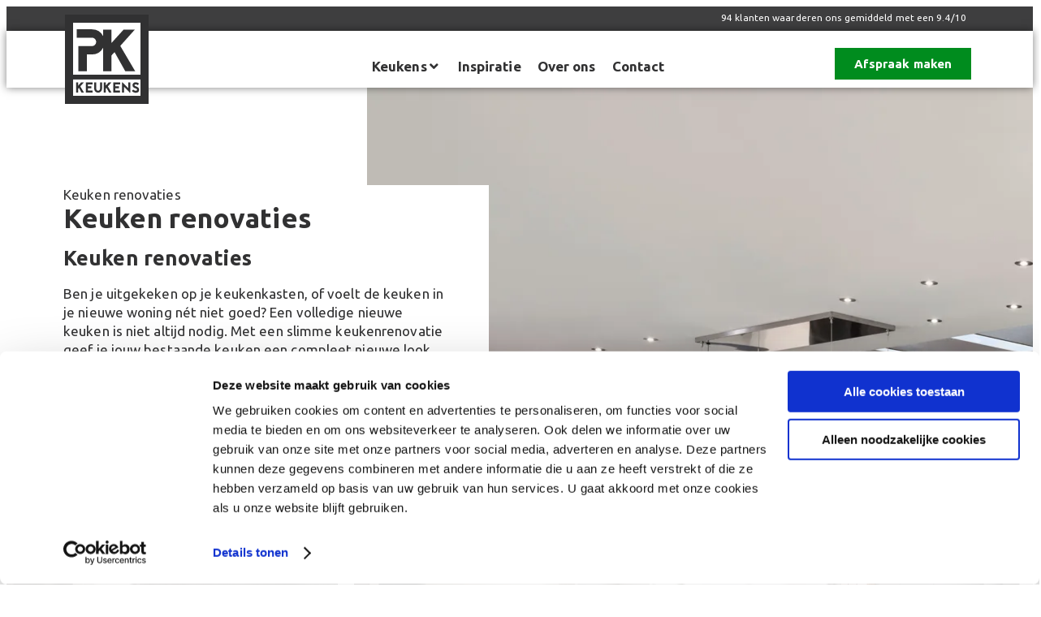

--- FILE ---
content_type: text/html; charset=UTF-8
request_url: https://paulknip.nl/keuken-renovaties/
body_size: 25888
content:
<!doctype html>
<html lang="nl-NL" prefix="og: https://ogp.me/ns#">
<head>
	<meta charset="UTF-8">
	<meta name="viewport" content="width=device-width, initial-scale=1">
	<link rel="profile" href="https://gmpg.org/xfn/11">
	
<!-- Search Engine Optimization door Rank Math - https://rankmath.com/ -->
<title>Keuken renovaties - Paul Knip Keukens</title>
<meta name="description" content="Ontdek professionele keuken renovaties voor een stijlvolle en functionele keuken. Maak van jouw droomkeuken realiteit! Neem contact met ons op."/>
<meta name="robots" content="follow, index, max-snippet:-1, max-video-preview:-1, max-image-preview:large"/>
<link rel="canonical" href="https://paulknip.nl/keuken-renovaties/" />
<meta property="og:locale" content="nl_NL" />
<meta property="og:type" content="article" />
<meta property="og:title" content="Keuken renovaties - Paul Knip Keukens" />
<meta property="og:description" content="Ontdek professionele keuken renovaties voor een stijlvolle en functionele keuken. Maak van jouw droomkeuken realiteit! Neem contact met ons op." />
<meta property="og:url" content="https://paulknip.nl/keuken-renovaties/" />
<meta property="og:site_name" content="Paul Knip Keukens" />
<meta property="og:updated_time" content="2026-01-19T15:02:15+01:00" />
<meta property="og:image" content="https://paulknip.nl/wp-content/uploads/2024/01/arco-laerche-geraeuchert-neu-1.jpg" />
<meta property="og:image:secure_url" content="https://paulknip.nl/wp-content/uploads/2024/01/arco-laerche-geraeuchert-neu-1.jpg" />
<meta property="og:image:width" content="1600" />
<meta property="og:image:height" content="1286" />
<meta property="og:image:alt" content="laerche geraeuchert keuken" />
<meta property="og:image:type" content="image/jpeg" />
<meta property="article:published_time" content="2021-08-04T16:14:01+02:00" />
<meta property="article:modified_time" content="2026-01-19T15:02:15+01:00" />
<meta name="twitter:card" content="summary_large_image" />
<meta name="twitter:title" content="Keuken renovaties - Paul Knip Keukens" />
<meta name="twitter:description" content="Ontdek professionele keuken renovaties voor een stijlvolle en functionele keuken. Maak van jouw droomkeuken realiteit! Neem contact met ons op." />
<meta name="twitter:image" content="https://paulknip.nl/wp-content/uploads/2024/01/arco-laerche-geraeuchert-neu-1.jpg" />
<meta name="twitter:label1" content="Tijd om te lezen" />
<meta name="twitter:data1" content="Minder dan een minuut" />
<script type="application/ld+json" class="rank-math-schema">{"@context":"https://schema.org","@graph":[{"@type":"Organization","@id":"https://paulknip.nl/#organization","name":"Paul Knip Keukens","url":"http://paulknip.nl","logo":{"@type":"ImageObject","@id":"https://paulknip.nl/#logo","url":"http://paulknip.nl/wp-content/uploads/2021/08/paul-knip-keukens-logo.svg","contentUrl":"http://paulknip.nl/wp-content/uploads/2021/08/paul-knip-keukens-logo.svg","caption":"Paul Knip Keukens","inLanguage":"nl-NL","width":"447","height":"485"}},{"@type":"WebSite","@id":"https://paulknip.nl/#website","url":"https://paulknip.nl","name":"Paul Knip Keukens","publisher":{"@id":"https://paulknip.nl/#organization"},"inLanguage":"nl-NL"},{"@type":"ImageObject","@id":"https://paulknip.nl/wp-content/uploads/2024/01/arco-laerche-geraeuchert-neu-1.jpg","url":"https://paulknip.nl/wp-content/uploads/2024/01/arco-laerche-geraeuchert-neu-1.jpg","width":"1600","height":"1286","caption":"laerche geraeuchert keuken","inLanguage":"nl-NL"},{"@type":"BreadcrumbList","@id":"https://paulknip.nl/keuken-renovaties/#breadcrumb","itemListElement":[{"@type":"ListItem","position":"1","item":{"@id":"https://paulknip.nl/keuken-renovaties/","name":"Keuken renovaties"}}]},{"@type":"WebPage","@id":"https://paulknip.nl/keuken-renovaties/#webpage","url":"https://paulknip.nl/keuken-renovaties/","name":"Keuken renovaties - Paul Knip Keukens","datePublished":"2021-08-04T16:14:01+02:00","dateModified":"2026-01-19T15:02:15+01:00","isPartOf":{"@id":"https://paulknip.nl/#website"},"primaryImageOfPage":{"@id":"https://paulknip.nl/wp-content/uploads/2024/01/arco-laerche-geraeuchert-neu-1.jpg"},"inLanguage":"nl-NL","breadcrumb":{"@id":"https://paulknip.nl/keuken-renovaties/#breadcrumb"}},{"@type":"Person","@id":"https://paulknip.nl/author/mick/","name":"Mick","url":"https://paulknip.nl/author/mick/","image":{"@type":"ImageObject","@id":"https://secure.gravatar.com/avatar/b6b436146e84a9b5d3d113f9ef17f03e53da447ac37ff9adcf219d0bdc54c45e?s=96&amp;d=mm&amp;r=g","url":"https://secure.gravatar.com/avatar/b6b436146e84a9b5d3d113f9ef17f03e53da447ac37ff9adcf219d0bdc54c45e?s=96&amp;d=mm&amp;r=g","caption":"Mick","inLanguage":"nl-NL"},"sameAs":["http://paulknip.nl"],"worksFor":{"@id":"https://paulknip.nl/#organization"}},{"@type":"Article","headline":"Keuken renovaties - Paul Knip Keukens","keywords":"keuken renovaties","datePublished":"2021-08-04T16:14:01+02:00","dateModified":"2026-01-19T15:02:15+01:00","author":{"@id":"https://paulknip.nl/author/mick/","name":"Mick"},"publisher":{"@id":"https://paulknip.nl/#organization"},"description":"Ontdek professionele keuken renovaties voor een stijlvolle en functionele keuken. Maak van jouw droomkeuken realiteit! Neem contact met ons op.","name":"Keuken renovaties - Paul Knip Keukens","@id":"https://paulknip.nl/keuken-renovaties/#richSnippet","isPartOf":{"@id":"https://paulknip.nl/keuken-renovaties/#webpage"},"image":{"@id":"https://paulknip.nl/wp-content/uploads/2024/01/arco-laerche-geraeuchert-neu-1.jpg"},"inLanguage":"nl-NL","mainEntityOfPage":{"@id":"https://paulknip.nl/keuken-renovaties/#webpage"}}]}</script>
<!-- /Rank Math WordPress SEO plugin -->

<link rel="alternate" type="application/rss+xml" title="Paul Knip Keukens &raquo; feed" href="https://paulknip.nl/feed/" />
<link rel="alternate" type="application/rss+xml" title="Paul Knip Keukens &raquo; reacties feed" href="https://paulknip.nl/comments/feed/" />
<link rel="alternate" title="oEmbed (JSON)" type="application/json+oembed" href="https://paulknip.nl/wp-json/oembed/1.0/embed?url=https%3A%2F%2Fpaulknip.nl%2Fkeuken-renovaties%2F" />
<link rel="alternate" title="oEmbed (XML)" type="text/xml+oembed" href="https://paulknip.nl/wp-json/oembed/1.0/embed?url=https%3A%2F%2Fpaulknip.nl%2Fkeuken-renovaties%2F&#038;format=xml" />
<style id='wp-img-auto-sizes-contain-inline-css'>
img:is([sizes=auto i],[sizes^="auto," i]){contain-intrinsic-size:3000px 1500px}
/*# sourceURL=wp-img-auto-sizes-contain-inline-css */
</style>

<link rel='stylesheet' id='hello-elementor-theme-style-css' href='https://paulknip.nl/wp-content/themes/hello-elementor/assets/css/theme.css?ver=3.4.5' media='all' />
<link rel='stylesheet' id='jet-menu-hello-css' href='https://paulknip.nl/wp-content/plugins/jet-menu/integration/themes/hello-elementor/assets/css/style.css?ver=2.4.18' media='all' />
<style id='wp-emoji-styles-inline-css'>

	img.wp-smiley, img.emoji {
		display: inline !important;
		border: none !important;
		box-shadow: none !important;
		height: 1em !important;
		width: 1em !important;
		margin: 0 0.07em !important;
		vertical-align: -0.1em !important;
		background: none !important;
		padding: 0 !important;
	}
/*# sourceURL=wp-emoji-styles-inline-css */
</style>
<link rel='stylesheet' id='jet-engine-frontend-css' href='https://paulknip.nl/wp-content/plugins/jet-engine/assets/css/frontend.css?ver=3.8.1' media='all' />
<style id='global-styles-inline-css'>
:root{--wp--preset--aspect-ratio--square: 1;--wp--preset--aspect-ratio--4-3: 4/3;--wp--preset--aspect-ratio--3-4: 3/4;--wp--preset--aspect-ratio--3-2: 3/2;--wp--preset--aspect-ratio--2-3: 2/3;--wp--preset--aspect-ratio--16-9: 16/9;--wp--preset--aspect-ratio--9-16: 9/16;--wp--preset--color--black: #000000;--wp--preset--color--cyan-bluish-gray: #abb8c3;--wp--preset--color--white: #ffffff;--wp--preset--color--pale-pink: #f78da7;--wp--preset--color--vivid-red: #cf2e2e;--wp--preset--color--luminous-vivid-orange: #ff6900;--wp--preset--color--luminous-vivid-amber: #fcb900;--wp--preset--color--light-green-cyan: #7bdcb5;--wp--preset--color--vivid-green-cyan: #00d084;--wp--preset--color--pale-cyan-blue: #8ed1fc;--wp--preset--color--vivid-cyan-blue: #0693e3;--wp--preset--color--vivid-purple: #9b51e0;--wp--preset--gradient--vivid-cyan-blue-to-vivid-purple: linear-gradient(135deg,rgb(6,147,227) 0%,rgb(155,81,224) 100%);--wp--preset--gradient--light-green-cyan-to-vivid-green-cyan: linear-gradient(135deg,rgb(122,220,180) 0%,rgb(0,208,130) 100%);--wp--preset--gradient--luminous-vivid-amber-to-luminous-vivid-orange: linear-gradient(135deg,rgb(252,185,0) 0%,rgb(255,105,0) 100%);--wp--preset--gradient--luminous-vivid-orange-to-vivid-red: linear-gradient(135deg,rgb(255,105,0) 0%,rgb(207,46,46) 100%);--wp--preset--gradient--very-light-gray-to-cyan-bluish-gray: linear-gradient(135deg,rgb(238,238,238) 0%,rgb(169,184,195) 100%);--wp--preset--gradient--cool-to-warm-spectrum: linear-gradient(135deg,rgb(74,234,220) 0%,rgb(151,120,209) 20%,rgb(207,42,186) 40%,rgb(238,44,130) 60%,rgb(251,105,98) 80%,rgb(254,248,76) 100%);--wp--preset--gradient--blush-light-purple: linear-gradient(135deg,rgb(255,206,236) 0%,rgb(152,150,240) 100%);--wp--preset--gradient--blush-bordeaux: linear-gradient(135deg,rgb(254,205,165) 0%,rgb(254,45,45) 50%,rgb(107,0,62) 100%);--wp--preset--gradient--luminous-dusk: linear-gradient(135deg,rgb(255,203,112) 0%,rgb(199,81,192) 50%,rgb(65,88,208) 100%);--wp--preset--gradient--pale-ocean: linear-gradient(135deg,rgb(255,245,203) 0%,rgb(182,227,212) 50%,rgb(51,167,181) 100%);--wp--preset--gradient--electric-grass: linear-gradient(135deg,rgb(202,248,128) 0%,rgb(113,206,126) 100%);--wp--preset--gradient--midnight: linear-gradient(135deg,rgb(2,3,129) 0%,rgb(40,116,252) 100%);--wp--preset--font-size--small: 13px;--wp--preset--font-size--medium: 20px;--wp--preset--font-size--large: 36px;--wp--preset--font-size--x-large: 42px;--wp--preset--spacing--20: 0.44rem;--wp--preset--spacing--30: 0.67rem;--wp--preset--spacing--40: 1rem;--wp--preset--spacing--50: 1.5rem;--wp--preset--spacing--60: 2.25rem;--wp--preset--spacing--70: 3.38rem;--wp--preset--spacing--80: 5.06rem;--wp--preset--shadow--natural: 6px 6px 9px rgba(0, 0, 0, 0.2);--wp--preset--shadow--deep: 12px 12px 50px rgba(0, 0, 0, 0.4);--wp--preset--shadow--sharp: 6px 6px 0px rgba(0, 0, 0, 0.2);--wp--preset--shadow--outlined: 6px 6px 0px -3px rgb(255, 255, 255), 6px 6px rgb(0, 0, 0);--wp--preset--shadow--crisp: 6px 6px 0px rgb(0, 0, 0);}:root { --wp--style--global--content-size: 800px;--wp--style--global--wide-size: 1200px; }:where(body) { margin: 0; }.wp-site-blocks > .alignleft { float: left; margin-right: 2em; }.wp-site-blocks > .alignright { float: right; margin-left: 2em; }.wp-site-blocks > .aligncenter { justify-content: center; margin-left: auto; margin-right: auto; }:where(.wp-site-blocks) > * { margin-block-start: 24px; margin-block-end: 0; }:where(.wp-site-blocks) > :first-child { margin-block-start: 0; }:where(.wp-site-blocks) > :last-child { margin-block-end: 0; }:root { --wp--style--block-gap: 24px; }:root :where(.is-layout-flow) > :first-child{margin-block-start: 0;}:root :where(.is-layout-flow) > :last-child{margin-block-end: 0;}:root :where(.is-layout-flow) > *{margin-block-start: 24px;margin-block-end: 0;}:root :where(.is-layout-constrained) > :first-child{margin-block-start: 0;}:root :where(.is-layout-constrained) > :last-child{margin-block-end: 0;}:root :where(.is-layout-constrained) > *{margin-block-start: 24px;margin-block-end: 0;}:root :where(.is-layout-flex){gap: 24px;}:root :where(.is-layout-grid){gap: 24px;}.is-layout-flow > .alignleft{float: left;margin-inline-start: 0;margin-inline-end: 2em;}.is-layout-flow > .alignright{float: right;margin-inline-start: 2em;margin-inline-end: 0;}.is-layout-flow > .aligncenter{margin-left: auto !important;margin-right: auto !important;}.is-layout-constrained > .alignleft{float: left;margin-inline-start: 0;margin-inline-end: 2em;}.is-layout-constrained > .alignright{float: right;margin-inline-start: 2em;margin-inline-end: 0;}.is-layout-constrained > .aligncenter{margin-left: auto !important;margin-right: auto !important;}.is-layout-constrained > :where(:not(.alignleft):not(.alignright):not(.alignfull)){max-width: var(--wp--style--global--content-size);margin-left: auto !important;margin-right: auto !important;}.is-layout-constrained > .alignwide{max-width: var(--wp--style--global--wide-size);}body .is-layout-flex{display: flex;}.is-layout-flex{flex-wrap: wrap;align-items: center;}.is-layout-flex > :is(*, div){margin: 0;}body .is-layout-grid{display: grid;}.is-layout-grid > :is(*, div){margin: 0;}body{padding-top: 0px;padding-right: 0px;padding-bottom: 0px;padding-left: 0px;}a:where(:not(.wp-element-button)){text-decoration: underline;}:root :where(.wp-element-button, .wp-block-button__link){background-color: #32373c;border-width: 0;color: #fff;font-family: inherit;font-size: inherit;font-style: inherit;font-weight: inherit;letter-spacing: inherit;line-height: inherit;padding-top: calc(0.667em + 2px);padding-right: calc(1.333em + 2px);padding-bottom: calc(0.667em + 2px);padding-left: calc(1.333em + 2px);text-decoration: none;text-transform: inherit;}.has-black-color{color: var(--wp--preset--color--black) !important;}.has-cyan-bluish-gray-color{color: var(--wp--preset--color--cyan-bluish-gray) !important;}.has-white-color{color: var(--wp--preset--color--white) !important;}.has-pale-pink-color{color: var(--wp--preset--color--pale-pink) !important;}.has-vivid-red-color{color: var(--wp--preset--color--vivid-red) !important;}.has-luminous-vivid-orange-color{color: var(--wp--preset--color--luminous-vivid-orange) !important;}.has-luminous-vivid-amber-color{color: var(--wp--preset--color--luminous-vivid-amber) !important;}.has-light-green-cyan-color{color: var(--wp--preset--color--light-green-cyan) !important;}.has-vivid-green-cyan-color{color: var(--wp--preset--color--vivid-green-cyan) !important;}.has-pale-cyan-blue-color{color: var(--wp--preset--color--pale-cyan-blue) !important;}.has-vivid-cyan-blue-color{color: var(--wp--preset--color--vivid-cyan-blue) !important;}.has-vivid-purple-color{color: var(--wp--preset--color--vivid-purple) !important;}.has-black-background-color{background-color: var(--wp--preset--color--black) !important;}.has-cyan-bluish-gray-background-color{background-color: var(--wp--preset--color--cyan-bluish-gray) !important;}.has-white-background-color{background-color: var(--wp--preset--color--white) !important;}.has-pale-pink-background-color{background-color: var(--wp--preset--color--pale-pink) !important;}.has-vivid-red-background-color{background-color: var(--wp--preset--color--vivid-red) !important;}.has-luminous-vivid-orange-background-color{background-color: var(--wp--preset--color--luminous-vivid-orange) !important;}.has-luminous-vivid-amber-background-color{background-color: var(--wp--preset--color--luminous-vivid-amber) !important;}.has-light-green-cyan-background-color{background-color: var(--wp--preset--color--light-green-cyan) !important;}.has-vivid-green-cyan-background-color{background-color: var(--wp--preset--color--vivid-green-cyan) !important;}.has-pale-cyan-blue-background-color{background-color: var(--wp--preset--color--pale-cyan-blue) !important;}.has-vivid-cyan-blue-background-color{background-color: var(--wp--preset--color--vivid-cyan-blue) !important;}.has-vivid-purple-background-color{background-color: var(--wp--preset--color--vivid-purple) !important;}.has-black-border-color{border-color: var(--wp--preset--color--black) !important;}.has-cyan-bluish-gray-border-color{border-color: var(--wp--preset--color--cyan-bluish-gray) !important;}.has-white-border-color{border-color: var(--wp--preset--color--white) !important;}.has-pale-pink-border-color{border-color: var(--wp--preset--color--pale-pink) !important;}.has-vivid-red-border-color{border-color: var(--wp--preset--color--vivid-red) !important;}.has-luminous-vivid-orange-border-color{border-color: var(--wp--preset--color--luminous-vivid-orange) !important;}.has-luminous-vivid-amber-border-color{border-color: var(--wp--preset--color--luminous-vivid-amber) !important;}.has-light-green-cyan-border-color{border-color: var(--wp--preset--color--light-green-cyan) !important;}.has-vivid-green-cyan-border-color{border-color: var(--wp--preset--color--vivid-green-cyan) !important;}.has-pale-cyan-blue-border-color{border-color: var(--wp--preset--color--pale-cyan-blue) !important;}.has-vivid-cyan-blue-border-color{border-color: var(--wp--preset--color--vivid-cyan-blue) !important;}.has-vivid-purple-border-color{border-color: var(--wp--preset--color--vivid-purple) !important;}.has-vivid-cyan-blue-to-vivid-purple-gradient-background{background: var(--wp--preset--gradient--vivid-cyan-blue-to-vivid-purple) !important;}.has-light-green-cyan-to-vivid-green-cyan-gradient-background{background: var(--wp--preset--gradient--light-green-cyan-to-vivid-green-cyan) !important;}.has-luminous-vivid-amber-to-luminous-vivid-orange-gradient-background{background: var(--wp--preset--gradient--luminous-vivid-amber-to-luminous-vivid-orange) !important;}.has-luminous-vivid-orange-to-vivid-red-gradient-background{background: var(--wp--preset--gradient--luminous-vivid-orange-to-vivid-red) !important;}.has-very-light-gray-to-cyan-bluish-gray-gradient-background{background: var(--wp--preset--gradient--very-light-gray-to-cyan-bluish-gray) !important;}.has-cool-to-warm-spectrum-gradient-background{background: var(--wp--preset--gradient--cool-to-warm-spectrum) !important;}.has-blush-light-purple-gradient-background{background: var(--wp--preset--gradient--blush-light-purple) !important;}.has-blush-bordeaux-gradient-background{background: var(--wp--preset--gradient--blush-bordeaux) !important;}.has-luminous-dusk-gradient-background{background: var(--wp--preset--gradient--luminous-dusk) !important;}.has-pale-ocean-gradient-background{background: var(--wp--preset--gradient--pale-ocean) !important;}.has-electric-grass-gradient-background{background: var(--wp--preset--gradient--electric-grass) !important;}.has-midnight-gradient-background{background: var(--wp--preset--gradient--midnight) !important;}.has-small-font-size{font-size: var(--wp--preset--font-size--small) !important;}.has-medium-font-size{font-size: var(--wp--preset--font-size--medium) !important;}.has-large-font-size{font-size: var(--wp--preset--font-size--large) !important;}.has-x-large-font-size{font-size: var(--wp--preset--font-size--x-large) !important;}
:root :where(.wp-block-pullquote){font-size: 1.5em;line-height: 1.6;}
/*# sourceURL=global-styles-inline-css */
</style>
<link rel='stylesheet' id='kiyoh_klantenvertellen_frontend-css' href='https://paulknip.nl/wp-content/plugins/kiyoh-klantenvertellen/assets/css/frontend.css?ver=6.9' media='all' />
<link rel='stylesheet' id='hello-elementor-child-style-css' href='https://paulknip.nl/wp-content/themes/pk-theme/style.css?ver=1.0.0' media='all' />
<link rel='stylesheet' id='hello-elementor-css' href='https://paulknip.nl/wp-content/themes/hello-elementor/style.css?ver=6.9' media='all' />
<link rel='stylesheet' id='child-style-css' href='https://paulknip.nl/wp-content/themes/pk-theme/style.css?ver=1.0.1' media='all' />
<link rel='stylesheet' id='hello-elementor-header-footer-css' href='https://paulknip.nl/wp-content/themes/hello-elementor/assets/css/header-footer.css?ver=3.4.5' media='all' />
<link rel='stylesheet' id='jet-menu-public-styles-css' href='https://paulknip.nl/wp-content/plugins/jet-menu/assets/public/css/public.css?ver=2.4.18' media='all' />
<link rel='stylesheet' id='jet-popup-frontend-css' href='https://paulknip.nl/wp-content/plugins/jet-popup/assets/css/jet-popup-frontend.css?ver=2.0.20.2' media='all' />
<link rel='stylesheet' id='elementor-frontend-css' href='https://paulknip.nl/wp-content/plugins/elementor/assets/css/frontend.min.css?ver=3.33.4' media='all' />
<style id='elementor-frontend-inline-css'>
.elementor-412 .elementor-element.elementor-element-69c037a:not(.elementor-motion-effects-element-type-background), .elementor-412 .elementor-element.elementor-element-69c037a > .elementor-motion-effects-container > .elementor-motion-effects-layer{background-image:url("https://paulknip.nl/wp-content/uploads/2024/01/arco-laerche-geraeuchert-neu-1.jpg.webp");}
/*# sourceURL=elementor-frontend-inline-css */
</style>
<link rel='stylesheet' id='widget-image-css' href='https://paulknip.nl/wp-content/plugins/elementor/assets/css/widget-image.min.css?ver=3.33.4' media='all' />
<link rel='stylesheet' id='e-sticky-css' href='https://paulknip.nl/wp-content/plugins/elementor-pro/assets/css/modules/sticky.min.css?ver=3.32.2' media='all' />
<link rel='stylesheet' id='widget-heading-css' href='https://paulknip.nl/wp-content/plugins/elementor/assets/css/widget-heading.min.css?ver=3.33.4' media='all' />
<link rel='stylesheet' id='e-shapes-css' href='https://paulknip.nl/wp-content/plugins/elementor/assets/css/conditionals/shapes.min.css?ver=3.33.4' media='all' />
<link rel='stylesheet' id='widget-nav-menu-css' href='https://paulknip.nl/wp-content/plugins/elementor-pro/assets/css/widget-nav-menu.min.css?ver=3.32.2' media='all' />
<link rel='stylesheet' id='widget-social-icons-css' href='https://paulknip.nl/wp-content/plugins/elementor/assets/css/widget-social-icons.min.css?ver=3.33.4' media='all' />
<link rel='stylesheet' id='e-apple-webkit-css' href='https://paulknip.nl/wp-content/plugins/elementor/assets/css/conditionals/apple-webkit.min.css?ver=3.33.4' media='all' />
<link rel='stylesheet' id='elementor-icons-css' href='https://paulknip.nl/wp-content/plugins/elementor/assets/lib/eicons/css/elementor-icons.min.css?ver=5.44.0' media='all' />
<link rel='stylesheet' id='elementor-post-9-css' href='https://paulknip.nl/wp-content/uploads/elementor/css/post-9.css?ver=1768261089' media='all' />
<link rel='stylesheet' id='amelia-elementor-widget-font-css' href='https://paulknip.nl/wp-content/plugins/ameliabooking/public/css/frontend/elementor.css?ver=8.7' media='all' />
<link rel='stylesheet' id='elementor-post-412-css' href='https://paulknip.nl/wp-content/uploads/elementor/css/post-412.css?ver=1768831303' media='all' />
<link rel='stylesheet' id='elementor-post-2650-css' href='https://paulknip.nl/wp-content/uploads/elementor/css/post-2650.css?ver=1768261326' media='all' />
<link rel='stylesheet' id='elementor-post-50-css' href='https://paulknip.nl/wp-content/uploads/elementor/css/post-50.css?ver=1768261089' media='all' />
<link rel='stylesheet' id='elementor-post-260-css' href='https://paulknip.nl/wp-content/uploads/elementor/css/post-260.css?ver=1768261089' media='all' />
<link rel='stylesheet' id='elementor-gf-roboto-css' href='https://fonts.googleapis.com/css?family=Roboto:100,100italic,200,200italic,300,300italic,400,400italic,500,500italic,600,600italic,700,700italic,800,800italic,900,900italic&#038;display=auto' media='all' />
<link rel='stylesheet' id='elementor-gf-robotoslab-css' href='https://fonts.googleapis.com/css?family=Roboto+Slab:100,100italic,200,200italic,300,300italic,400,400italic,500,500italic,600,600italic,700,700italic,800,800italic,900,900italic&#038;display=auto' media='all' />
<link rel='stylesheet' id='elementor-gf-caveat-css' href='https://fonts.googleapis.com/css?family=Caveat:100,100italic,200,200italic,300,300italic,400,400italic,500,500italic,600,600italic,700,700italic,800,800italic,900,900italic&#038;display=auto' media='all' />
<link rel='stylesheet' id='elementor-gf-ubuntu-css' href='https://fonts.googleapis.com/css?family=Ubuntu:100,100italic,200,200italic,300,300italic,400,400italic,500,500italic,600,600italic,700,700italic,800,800italic,900,900italic&#038;display=auto' media='all' />
<link rel='stylesheet' id='elementor-icons-shared-0-css' href='https://paulknip.nl/wp-content/plugins/elementor/assets/lib/font-awesome/css/fontawesome.min.css?ver=5.15.3' media='all' />
<link rel='stylesheet' id='elementor-icons-fa-solid-css' href='https://paulknip.nl/wp-content/plugins/elementor/assets/lib/font-awesome/css/solid.min.css?ver=5.15.3' media='all' />
<link rel='stylesheet' id='elementor-icons-fa-brands-css' href='https://paulknip.nl/wp-content/plugins/elementor/assets/lib/font-awesome/css/brands.min.css?ver=5.15.3' media='all' />
<script async src="https://paulknip.nl/wp-content/plugins/burst-statistics/assets/js/timeme/timeme.min.js?ver=1765949225" id="burst-timeme-js"></script>
<script id="burst-js-extra">
var burst = {"tracking":{"isInitialHit":true,"lastUpdateTimestamp":0,"beacon_url":"https://paulknip.nl/wp-content/plugins/burst-statistics/endpoint.php","ajaxUrl":"https://paulknip.nl/wp-admin/admin-ajax.php"},"options":{"cookieless":1,"pageUrl":"https://paulknip.nl/keuken-renovaties/","beacon_enabled":1,"do_not_track":0,"enable_turbo_mode":0,"track_url_change":0,"cookie_retention_days":30,"debug":0},"goals":{"completed":[],"scriptUrl":"https://paulknip.nl/wp-content/plugins/burst-statistics/assets/js/build/burst-goals.js?v=1765949225","active":[{"ID":"1","title":"Standaard doel","type":"clicks","status":"active","server_side":"0","url":"*","conversion_metric":"visitors","date_created":"1714742458","date_start":"1714742663","date_end":"0","attribute":"class","attribute_value":"","hook":"","selector":""}]},"cache":{"uid":null,"fingerprint":null,"isUserAgent":null,"isDoNotTrack":null,"useCookies":null}};
//# sourceURL=burst-js-extra
</script>
<script async src="https://paulknip.nl/wp-content/plugins/burst-statistics/assets/js/build/burst-cookieless.min.js?ver=1765949225" id="burst-js"></script>
<script src="https://paulknip.nl/wp-includes/js/jquery/jquery.min.js?ver=3.7.1" id="jquery-core-js"></script>
<script src="https://paulknip.nl/wp-includes/js/jquery/jquery-migrate.min.js?ver=3.4.1" id="jquery-migrate-js"></script>
<link rel="https://api.w.org/" href="https://paulknip.nl/wp-json/" /><link rel="alternate" title="JSON" type="application/json" href="https://paulknip.nl/wp-json/wp/v2/pages/412" /><link rel="EditURI" type="application/rsd+xml" title="RSD" href="https://paulknip.nl/xmlrpc.php?rsd" />
<meta name="generator" content="WordPress 6.9" />
<link rel='shortlink' href='https://paulknip.nl/?p=412' />
<meta name="generator" content="Elementor 3.33.4; features: additional_custom_breakpoints; settings: css_print_method-external, google_font-enabled, font_display-auto">
<!-- Google Tag Manager -->
<script>(function(w,d,s,l,i){w[l]=w[l]||[];w[l].push({'gtm.start':
new Date().getTime(),event:'gtm.js'});var f=d.getElementsByTagName(s)[0],
j=d.createElement(s),dl=l!='dataLayer'?'&l='+l:'';j.async=true;j.src=
'https://www.googletagmanager.com/gtm.js?id='+i+dl;f.parentNode.insertBefore(j,f);
})(window,document,'script','dataLayer','GTM-WSGSC9G');</script>
<!-- End Google Tag Manager -->
			<style>
				.e-con.e-parent:nth-of-type(n+4):not(.e-lazyloaded):not(.e-no-lazyload),
				.e-con.e-parent:nth-of-type(n+4):not(.e-lazyloaded):not(.e-no-lazyload) * {
					background-image: none !important;
				}
				@media screen and (max-height: 1024px) {
					.e-con.e-parent:nth-of-type(n+3):not(.e-lazyloaded):not(.e-no-lazyload),
					.e-con.e-parent:nth-of-type(n+3):not(.e-lazyloaded):not(.e-no-lazyload) * {
						background-image: none !important;
					}
				}
				@media screen and (max-height: 640px) {
					.e-con.e-parent:nth-of-type(n+2):not(.e-lazyloaded):not(.e-no-lazyload),
					.e-con.e-parent:nth-of-type(n+2):not(.e-lazyloaded):not(.e-no-lazyload) * {
						background-image: none !important;
					}
				}
			</style>
			<link rel="icon" href="https://paulknip.nl/wp-content/uploads/2021/08/cropped-favicon-32x32.png" sizes="32x32" />
<link rel="icon" href="https://paulknip.nl/wp-content/uploads/2021/08/cropped-favicon-192x192.png" sizes="192x192" />
<link rel="apple-touch-icon" href="https://paulknip.nl/wp-content/uploads/2021/08/cropped-favicon-180x180.png" />
<meta name="msapplication-TileImage" content="https://paulknip.nl/wp-content/uploads/2021/08/cropped-favicon-270x270.png" />
</head>
<body class="wp-singular page-template-default page page-id-412 wp-custom-logo wp-embed-responsive wp-theme-hello-elementor wp-child-theme-pk-theme hello-elementor-default jet-mega-menu-location elementor-default elementor-kit-9 elementor-page elementor-page-412" data-burst_id="412" data-burst_type="page">

<!-- Google Tag Manager (noscript) -->
<noscript><iframe src="https://www.googletagmanager.com/ns.html?id=GTM-WSGSC9G"
height="0" width="0" style="display:none;visibility:hidden"></iframe></noscript>
<!-- End Google Tag Manager (noscript) -->

<a class="skip-link screen-reader-text" href="#content">Ga naar de inhoud</a>

		<header data-elementor-type="header" data-elementor-id="50" class="elementor elementor-50 elementor-location-header" data-elementor-post-type="elementor_library">
			<div class="elementor-element elementor-element-91c2f2a e-flex e-con-boxed e-con e-parent" data-id="91c2f2a" data-element_type="container" data-settings="{&quot;background_background&quot;:&quot;classic&quot;,&quot;jet_parallax_layout_list&quot;:[]}">
					<div class="e-con-inner">
		<div class="elementor-element elementor-element-2b25497 e-con-full e-flex e-con e-child" data-id="2b25497" data-element_type="container" data-settings="{&quot;jet_parallax_layout_list&quot;:[]}">
				<div class="elementor-element elementor-element-0153703 elementor-widget__width-auto elementor-widget elementor-widget-shortcode" data-id="0153703" data-element_type="widget" data-widget_type="shortcode.default">
				<div class="elementor-widget-container">
							<div class="elementor-shortcode"><div class="kk-rating-summary kk-stars-theme-yellow-grey" itemscope="itemscope" itemtype="https://schema.org/Organization">

    <meta itemprop="name" content="Paul Knip Keukens">

    <div itemprop="aggregateRating" itemscope itemtype="https://schema.org/AggregateRating">
		<meta itemprop="sameAs" content="http://www.paulknip.nl">		<meta itemprop="worstRating" content="1">
                    
<div class="kk-rating">

    <div class="kk-rating-stars">

        <span class="star star-full"></span><span class="star star-full"></span><span class="star star-full"></span><span class="star star-full"></span><span class="star star-half"></span>

    </div>
</div>        
        <div class="kk-rating-summary-text">
            <a target="_blank" href="https://www.klantenvertellen.nl/reviews/1039787/paul_knip_keukens" itemprop="url">
				<span class="kk-rating-count" itemprop="reviewCount">94</span> klanten waarderen ons gemiddeld met een <span class="kk-rating-value" itemprop="ratingValue">9.4</span>/<span class="kk-rating-max" itemprop="bestRating">10</span>			</a>
        </div>

    </div>
</div></div>
						</div>
				</div>
				</div>
					</div>
				</div>
				<section class="elementor-section elementor-top-section elementor-element elementor-element-71977e3 elementor-hidden-tablet elementor-hidden-mobile elementor-section-boxed elementor-section-height-default elementor-section-height-default" data-id="71977e3" data-element_type="section" data-settings="{&quot;background_background&quot;:&quot;classic&quot;,&quot;sticky&quot;:&quot;top&quot;,&quot;sticky_on&quot;:[&quot;desktop&quot;,&quot;tablet&quot;],&quot;jet_parallax_layout_list&quot;:[],&quot;sticky_offset&quot;:0,&quot;sticky_effects_offset&quot;:0,&quot;sticky_anchor_link_offset&quot;:0}">
						<div class="elementor-container elementor-column-gap-default">
					<div class="elementor-column elementor-col-33 elementor-top-column elementor-element elementor-element-88cf94c" data-id="88cf94c" data-element_type="column" data-settings="{&quot;background_background&quot;:&quot;classic&quot;}">
			<div class="elementor-widget-wrap elementor-element-populated">
						<div class="elementor-element elementor-element-ace2e0a elementor-widget__width-auto elementor-widget elementor-widget-theme-site-logo elementor-widget-image" data-id="ace2e0a" data-element_type="widget" data-widget_type="theme-site-logo.default">
				<div class="elementor-widget-container">
											<a href="https://paulknip.nl">
			<img fetchpriority="high" width="447" height="485" src="https://paulknip.nl/wp-content/uploads/2021/08/paul-knip-keukens-logo.svg" class="attachment-full size-full wp-image-14" alt="Paul Knip logo" />				</a>
											</div>
				</div>
					</div>
		</div>
				<div class="elementor-column elementor-col-33 elementor-top-column elementor-element elementor-element-191b5c7" data-id="191b5c7" data-element_type="column">
			<div class="elementor-widget-wrap elementor-element-populated">
						<div class="elementor-element elementor-element-01a5e42 elementor-hidden-phone elementor-widget elementor-widget-jet-mega-menu" data-id="01a5e42" data-element_type="widget" data-widget_type="jet-mega-menu.default">
				<div class="elementor-widget-container">
					<div class="jet-mega-menu jet-mega-menu--layout-horizontal jet-mega-menu--sub-position-right jet-mega-menu--dropdown-layout-default jet-mega-menu--dropdown-position-right jet-mega-menu--animation-none jet-mega-menu--location-elementor    jet-mega-menu--fill-svg-icons" data-settings='{"menuId":"3","menuUniqId":"696eb7160b83f","rollUp":false,"megaAjaxLoad":false,"layout":"horizontal","subEvent":"hover","subCloseBehavior":"mouseleave","mouseLeaveDelay":500,"subTrigger":"item","subPosition":"right","megaWidthType":"container","megaWidthSelector":"","breakpoint":768,"signatures":[]}'><div class="jet-mega-menu-toggle" role="button" tabindex="0" aria-label="Open/Close Menu"><div class="jet-mega-menu-toggle-icon jet-mega-menu-toggle-icon--default-state"><i class="fas fa-bars"></i></div><div class="jet-mega-menu-toggle-icon jet-mega-menu-toggle-icon--opened-state"><i class="fas fa-times"></i></div></div><nav class="jet-mega-menu-container" aria-label="Main nav"><ul class="jet-mega-menu-list"><li id="jet-mega-menu-item-84" class="jet-mega-menu-item jet-mega-menu-item-type-post_type jet-mega-menu-item-object-page jet-mega-menu-item--mega jet-mega-menu-item--relative-item jet-mega-menu-item-has-children jet-mega-menu-item--top-level jet-mega-menu-item-84"><div class="jet-mega-menu-item__inner" role="button" tabindex="0" aria-haspopup="true" aria-expanded="false" aria-label="Keukens"><a href="https://paulknip.nl/keukens/" class="jet-mega-menu-item__link jet-mega-menu-item__link--top-level"><div class="jet-mega-menu-item__title"><div class="jet-mega-menu-item__label">Keukens</div></div></a><div class="jet-mega-menu-item__dropdown"><i class="fas fa-angle-down"></i></div></div><div class="jet-mega-menu-mega-container" data-template-id="361" data-template-content="elementor" data-position="relative"><div class="jet-mega-menu-mega-container__inner"><style>.elementor-361 .elementor-element.elementor-element-a2e3167{border-style:solid;border-width:0px 0px 4px 0px;border-color:var( --e-global-color-primary );margin-top:2px;margin-bottom:0px;padding:0px 0px 10px 0px;}.elementor-361 .elementor-element.elementor-element-a2e3167, .elementor-361 .elementor-element.elementor-element-a2e3167 > .elementor-background-overlay{border-radius:0px 0px 0px 0px;}.elementor-361 .elementor-element.elementor-element-113b269 > .elementor-element-populated{padding:20px 20px 20px 20px;}.elementor-361 .elementor-element.elementor-element-aa0ca03 .elementor-nav-menu .elementor-item{font-size:0.9em;}.elementor-361 .elementor-element.elementor-element-aa0ca03 .elementor-nav-menu--main .elementor-item{color:var( --e-global-color-primary );fill:var( --e-global-color-primary );padding-left:0px;padding-right:0px;padding-top:5px;padding-bottom:5px;}.elementor-361 .elementor-element.elementor-element-aa0ca03 .elementor-nav-menu--main .elementor-item:hover,
					.elementor-361 .elementor-element.elementor-element-aa0ca03 .elementor-nav-menu--main .elementor-item.elementor-item-active,
					.elementor-361 .elementor-element.elementor-element-aa0ca03 .elementor-nav-menu--main .elementor-item.highlighted,
					.elementor-361 .elementor-element.elementor-element-aa0ca03 .elementor-nav-menu--main .elementor-item:focus{color:var( --e-global-color-accent );fill:var( --e-global-color-accent );}.elementor-361 .elementor-element.elementor-element-aa0ca03 .elementor-nav-menu--main .elementor-item.elementor-item-active{color:var( --e-global-color-c930ad5 );}.elementor-361 .elementor-element.elementor-element-548b248 > .elementor-widget-wrap > .elementor-widget:not(.elementor-widget__width-auto):not(.elementor-widget__width-initial):not(:last-child):not(.elementor-absolute){margin-bottom:10px;}.elementor-361 .elementor-element.elementor-element-548b248 > .elementor-element-populated{padding:20px 20px 20px 20px;}.elementor-361 .elementor-element.elementor-element-fc32f62 .elementor-heading-title{font-size:0.9em;font-weight:500;}.elementor-361 .elementor-element.elementor-element-dae18a4 .elementor-nav-menu .elementor-item{font-size:0.9em;font-weight:400;}.elementor-361 .elementor-element.elementor-element-dae18a4 .elementor-nav-menu--main .elementor-item{color:var( --e-global-color-primary );fill:var( --e-global-color-primary );padding-left:0px;padding-right:0px;padding-top:3px;padding-bottom:3px;}.elementor-361 .elementor-element.elementor-element-dae18a4 .elementor-nav-menu--main .elementor-item:hover,
					.elementor-361 .elementor-element.elementor-element-dae18a4 .elementor-nav-menu--main .elementor-item.elementor-item-active,
					.elementor-361 .elementor-element.elementor-element-dae18a4 .elementor-nav-menu--main .elementor-item.highlighted,
					.elementor-361 .elementor-element.elementor-element-dae18a4 .elementor-nav-menu--main .elementor-item:focus{color:var( --e-global-color-accent );fill:var( --e-global-color-accent );}.elementor-361 .elementor-element.elementor-element-dae18a4 .elementor-nav-menu--main .elementor-item.elementor-item-active{color:var( --e-global-color-c930ad5 );}.elementor-361 .elementor-element.elementor-element-48ed738 > .elementor-widget-wrap > .elementor-widget:not(.elementor-widget__width-auto):not(.elementor-widget__width-initial):not(:last-child):not(.elementor-absolute){margin-bottom:10px;}.elementor-361 .elementor-element.elementor-element-48ed738 > .elementor-element-populated{padding:20px 20px 20px 20px;}.elementor-361 .elementor-element.elementor-element-34615dc .elementor-heading-title{font-size:0.9em;font-weight:500;}.elementor-361 .elementor-element.elementor-element-781847e .elementor-nav-menu .elementor-item{font-size:0.9em;font-weight:400;}.elementor-361 .elementor-element.elementor-element-781847e .elementor-nav-menu--main .elementor-item{color:var( --e-global-color-primary );fill:var( --e-global-color-primary );padding-left:0px;padding-right:0px;padding-top:3px;padding-bottom:3px;}.elementor-361 .elementor-element.elementor-element-781847e .elementor-nav-menu--main .elementor-item:hover,
					.elementor-361 .elementor-element.elementor-element-781847e .elementor-nav-menu--main .elementor-item.elementor-item-active,
					.elementor-361 .elementor-element.elementor-element-781847e .elementor-nav-menu--main .elementor-item.highlighted,
					.elementor-361 .elementor-element.elementor-element-781847e .elementor-nav-menu--main .elementor-item:focus{color:var( --e-global-color-accent );fill:var( --e-global-color-accent );}.elementor-361 .elementor-element.elementor-element-781847e .elementor-nav-menu--main .elementor-item.elementor-item-active{color:var( --e-global-color-c930ad5 );}@media(max-width:767px){.elementor-361 .elementor-element.elementor-element-a2e3167{border-width:0px 0px 0px 0px;}.elementor-361 .elementor-element.elementor-element-113b269 > .elementor-element-populated{padding:0px 0px 0px 0px;}.elementor-361 .elementor-element.elementor-element-548b248 > .elementor-element-populated{padding:20px 0px 0px 0px;}.elementor-361 .elementor-element.elementor-element-48ed738 > .elementor-element-populated{padding:20px 0px 0px 0px;}}</style>		<div data-elementor-type="wp-post" data-elementor-id="361" class="elementor elementor-361" data-elementor-post-type="jet-menu">
						<section class="elementor-section elementor-top-section elementor-element elementor-element-a2e3167 elementor-section-boxed elementor-section-height-default elementor-section-height-default" data-id="a2e3167" data-element_type="section" data-settings="{&quot;jet_parallax_layout_list&quot;:[]}">
						<div class="elementor-container elementor-column-gap-default">
					<div class="elementor-column elementor-col-33 elementor-top-column elementor-element elementor-element-113b269" data-id="113b269" data-element_type="column">
			<div class="elementor-widget-wrap elementor-element-populated">
						<div class="elementor-element elementor-element-aa0ca03 elementor-nav-menu--dropdown-none elementor-widget elementor-widget-nav-menu" data-id="aa0ca03" data-element_type="widget" data-settings="{&quot;layout&quot;:&quot;vertical&quot;,&quot;submenu_icon&quot;:{&quot;value&quot;:&quot;&lt;i class=\&quot;fas fa-caret-down\&quot; aria-hidden=\&quot;true\&quot;&gt;&lt;\/i&gt;&quot;,&quot;library&quot;:&quot;fa-solid&quot;}}" data-widget_type="nav-menu.default">
				<div class="elementor-widget-container">
								<nav aria-label="Menu" class="elementor-nav-menu--main elementor-nav-menu__container elementor-nav-menu--layout-vertical e--pointer-none">
				<ul id="menu-1-aa0ca03" class="elementor-nav-menu sm-vertical"><li class="menu-item menu-item-type-post_type menu-item-object-page menu-item-411"><a href="https://paulknip.nl/keukens/" class="elementor-item">Nieuwe keukens</a></li>
<li class="menu-item menu-item-type-post_type menu-item-object-page menu-item-416"><a href="https://paulknip.nl/keuken-renovaties/" class="elementor-item">Keuken renovaties</a></li>
<li class="menu-item menu-item-type-post_type menu-item-object-page menu-item-417"><a href="https://paulknip.nl/keukens/villeroy-boch-keuken/" class="elementor-item">Villeroy &#038; Boch keukens</a></li>
<li class="menu-item menu-item-type-post_type menu-item-object-page menu-item-415"><a href="https://paulknip.nl/keukens/goedkope-keuken/" class="elementor-item">Goedkope keukens</a></li>
<li class="menu-item menu-item-type-post_type menu-item-object-page menu-item-423"><a href="https://paulknip.nl/showroom-keukens/" class="elementor-item">Showroom keukens</a></li>
<li class="menu-item menu-item-type-post_type menu-item-object-page menu-item-422"><a href="https://paulknip.nl/keukens/project-keukens/" class="elementor-item">Project keukens</a></li>
</ul>			</nav>
						<nav class="elementor-nav-menu--dropdown elementor-nav-menu__container" aria-hidden="true">
				<ul id="menu-2-aa0ca03" class="elementor-nav-menu sm-vertical"><li class="menu-item menu-item-type-post_type menu-item-object-page menu-item-411"><a href="https://paulknip.nl/keukens/" class="elementor-item" tabindex="-1">Nieuwe keukens</a></li>
<li class="menu-item menu-item-type-post_type menu-item-object-page menu-item-416"><a href="https://paulknip.nl/keuken-renovaties/" class="elementor-item" tabindex="-1">Keuken renovaties</a></li>
<li class="menu-item menu-item-type-post_type menu-item-object-page menu-item-417"><a href="https://paulknip.nl/keukens/villeroy-boch-keuken/" class="elementor-item" tabindex="-1">Villeroy &#038; Boch keukens</a></li>
<li class="menu-item menu-item-type-post_type menu-item-object-page menu-item-415"><a href="https://paulknip.nl/keukens/goedkope-keuken/" class="elementor-item" tabindex="-1">Goedkope keukens</a></li>
<li class="menu-item menu-item-type-post_type menu-item-object-page menu-item-423"><a href="https://paulknip.nl/showroom-keukens/" class="elementor-item" tabindex="-1">Showroom keukens</a></li>
<li class="menu-item menu-item-type-post_type menu-item-object-page menu-item-422"><a href="https://paulknip.nl/keukens/project-keukens/" class="elementor-item" tabindex="-1">Project keukens</a></li>
</ul>			</nav>
						</div>
				</div>
					</div>
		</div>
				<div class="elementor-column elementor-col-33 elementor-top-column elementor-element elementor-element-548b248" data-id="548b248" data-element_type="column">
			<div class="elementor-widget-wrap elementor-element-populated">
						<div class="elementor-element elementor-element-fc32f62 elementor-widget elementor-widget-heading" data-id="fc32f62" data-element_type="widget" data-widget_type="heading.default">
				<div class="elementor-widget-container">
					<p class="elementor-heading-title elementor-size-default">Keukenstijlen</p>				</div>
				</div>
				<div class="elementor-element elementor-element-dae18a4 elementor-nav-menu--dropdown-none elementor-widget elementor-widget-nav-menu" data-id="dae18a4" data-element_type="widget" data-settings="{&quot;layout&quot;:&quot;vertical&quot;,&quot;submenu_icon&quot;:{&quot;value&quot;:&quot;&lt;i class=\&quot;fas fa-caret-down\&quot; aria-hidden=\&quot;true\&quot;&gt;&lt;\/i&gt;&quot;,&quot;library&quot;:&quot;fa-solid&quot;}}" data-widget_type="nav-menu.default">
				<div class="elementor-widget-container">
								<nav aria-label="Menu" class="elementor-nav-menu--main elementor-nav-menu__container elementor-nav-menu--layout-vertical e--pointer-none">
				<ul id="menu-1-dae18a4" class="elementor-nav-menu sm-vertical"><li class="menu-item menu-item-type-post_type menu-item-object-page menu-item-402"><a href="https://paulknip.nl/keukenstijlen/design-keukens/" class="elementor-item">Design keukens</a></li>
<li class="menu-item menu-item-type-post_type menu-item-object-page menu-item-410"><a href="https://paulknip.nl/keukenstijlen/moderne-keukens/" class="elementor-item">Moderne keukens</a></li>
<li class="menu-item menu-item-type-post_type menu-item-object-page menu-item-406"><a href="https://paulknip.nl/keukenstijlen/industriele-keukens/" class="elementor-item">Industriële keukens</a></li>
<li class="menu-item menu-item-type-post_type menu-item-object-page menu-item-408"><a href="https://paulknip.nl/keukenstijlen/landelijke-keukens/" class="elementor-item">Landelijke keukens</a></li>
<li class="menu-item menu-item-type-post_type menu-item-object-page menu-item-542"><a href="https://paulknip.nl/keukenstijlen/klassieke-keuken/" class="elementor-item">Klassieke keuken</a></li>
<li class="menu-item menu-item-type-post_type menu-item-object-page menu-item-1851"><a href="https://paulknip.nl/keukenstijlen/boeren-keukens/" class="elementor-item">Boeren keukens</a></li>
<li class="menu-item menu-item-type-post_type menu-item-object-page menu-item-409"><a href="https://paulknip.nl/keukenstijlen/luxe-keukens/" class="elementor-item">Luxe keukens</a></li>
<li class="menu-item menu-item-type-post_type menu-item-object-page menu-item-404"><a href="https://paulknip.nl/keukenstijlen/greeploze-keukens/" class="elementor-item">Greeploze keukens</a></li>
<li class="menu-item menu-item-type-post_type menu-item-object-page menu-item-405"><a href="https://paulknip.nl/keukenstijlen/houten-keukens/" class="elementor-item">Houten keukens</a></li>
<li class="menu-item menu-item-type-post_type menu-item-object-page menu-item-407"><a href="https://paulknip.nl/keukenstijlen/kunststof-keukens/" class="elementor-item">Kunststof keukens</a></li>
</ul>			</nav>
						<nav class="elementor-nav-menu--dropdown elementor-nav-menu__container" aria-hidden="true">
				<ul id="menu-2-dae18a4" class="elementor-nav-menu sm-vertical"><li class="menu-item menu-item-type-post_type menu-item-object-page menu-item-402"><a href="https://paulknip.nl/keukenstijlen/design-keukens/" class="elementor-item" tabindex="-1">Design keukens</a></li>
<li class="menu-item menu-item-type-post_type menu-item-object-page menu-item-410"><a href="https://paulknip.nl/keukenstijlen/moderne-keukens/" class="elementor-item" tabindex="-1">Moderne keukens</a></li>
<li class="menu-item menu-item-type-post_type menu-item-object-page menu-item-406"><a href="https://paulknip.nl/keukenstijlen/industriele-keukens/" class="elementor-item" tabindex="-1">Industriële keukens</a></li>
<li class="menu-item menu-item-type-post_type menu-item-object-page menu-item-408"><a href="https://paulknip.nl/keukenstijlen/landelijke-keukens/" class="elementor-item" tabindex="-1">Landelijke keukens</a></li>
<li class="menu-item menu-item-type-post_type menu-item-object-page menu-item-542"><a href="https://paulknip.nl/keukenstijlen/klassieke-keuken/" class="elementor-item" tabindex="-1">Klassieke keuken</a></li>
<li class="menu-item menu-item-type-post_type menu-item-object-page menu-item-1851"><a href="https://paulknip.nl/keukenstijlen/boeren-keukens/" class="elementor-item" tabindex="-1">Boeren keukens</a></li>
<li class="menu-item menu-item-type-post_type menu-item-object-page menu-item-409"><a href="https://paulknip.nl/keukenstijlen/luxe-keukens/" class="elementor-item" tabindex="-1">Luxe keukens</a></li>
<li class="menu-item menu-item-type-post_type menu-item-object-page menu-item-404"><a href="https://paulknip.nl/keukenstijlen/greeploze-keukens/" class="elementor-item" tabindex="-1">Greeploze keukens</a></li>
<li class="menu-item menu-item-type-post_type menu-item-object-page menu-item-405"><a href="https://paulknip.nl/keukenstijlen/houten-keukens/" class="elementor-item" tabindex="-1">Houten keukens</a></li>
<li class="menu-item menu-item-type-post_type menu-item-object-page menu-item-407"><a href="https://paulknip.nl/keukenstijlen/kunststof-keukens/" class="elementor-item" tabindex="-1">Kunststof keukens</a></li>
</ul>			</nav>
						</div>
				</div>
					</div>
		</div>
				<div class="elementor-column elementor-col-33 elementor-top-column elementor-element elementor-element-48ed738" data-id="48ed738" data-element_type="column">
			<div class="elementor-widget-wrap elementor-element-populated">
						<div class="elementor-element elementor-element-34615dc elementor-widget elementor-widget-heading" data-id="34615dc" data-element_type="widget" data-widget_type="heading.default">
				<div class="elementor-widget-container">
					<p class="elementor-heading-title elementor-size-default">Keukenopstellingen</p>				</div>
				</div>
				<div class="elementor-element elementor-element-781847e elementor-nav-menu--dropdown-none elementor-widget elementor-widget-nav-menu" data-id="781847e" data-element_type="widget" data-settings="{&quot;layout&quot;:&quot;vertical&quot;,&quot;submenu_icon&quot;:{&quot;value&quot;:&quot;&lt;i class=\&quot;fas fa-caret-down\&quot; aria-hidden=\&quot;true\&quot;&gt;&lt;\/i&gt;&quot;,&quot;library&quot;:&quot;fa-solid&quot;}}" data-widget_type="nav-menu.default">
				<div class="elementor-widget-container">
								<nav aria-label="Menu" class="elementor-nav-menu--main elementor-nav-menu__container elementor-nav-menu--layout-vertical e--pointer-none">
				<ul id="menu-1-781847e" class="elementor-nav-menu sm-vertical"><li class="menu-item menu-item-type-post_type menu-item-object-page menu-item-424"><a href="https://paulknip.nl/keukenopstellingen/hoekkeuken/" class="elementor-item">Hoekkeuken</a></li>
<li class="menu-item menu-item-type-post_type menu-item-object-page menu-item-426"><a href="https://paulknip.nl/keukenopstellingen/kook-eiland/" class="elementor-item">Kook eiland</a></li>
<li class="menu-item menu-item-type-post_type menu-item-object-page menu-item-430"><a href="https://paulknip.nl/keukenopstellingen/rechte-keuken/" class="elementor-item">Rechte keuken</a></li>
<li class="menu-item menu-item-type-post_type menu-item-object-page menu-item-428"><a href="https://paulknip.nl/keukenopstellingen/open-keuken/" class="elementor-item">Open keuken</a></li>
<li class="menu-item menu-item-type-post_type menu-item-object-page menu-item-1923"><a href="https://paulknip.nl/keukenopstellingen/l-keuken/" class="elementor-item">L-keuken</a></li>
<li class="menu-item menu-item-type-post_type menu-item-object-page menu-item-431"><a href="https://paulknip.nl/keukenopstellingen/u-keuken/" class="elementor-item">U-keuken</a></li>
<li class="menu-item menu-item-type-post_type menu-item-object-page menu-item-816"><a href="https://paulknip.nl/keukenopstellingen/t-keuken/" class="elementor-item">T-keuken</a></li>
<li class="menu-item menu-item-type-post_type menu-item-object-page menu-item-429"><a href="https://paulknip.nl/keukenopstellingen/parallel-keuken/" class="elementor-item">Parallel keuken</a></li>
<li class="menu-item menu-item-type-post_type menu-item-object-page menu-item-425"><a href="https://paulknip.nl/keukenopstellingen/kleine-keuken/" class="elementor-item">Kleine keuken</a></li>
</ul>			</nav>
						<nav class="elementor-nav-menu--dropdown elementor-nav-menu__container" aria-hidden="true">
				<ul id="menu-2-781847e" class="elementor-nav-menu sm-vertical"><li class="menu-item menu-item-type-post_type menu-item-object-page menu-item-424"><a href="https://paulknip.nl/keukenopstellingen/hoekkeuken/" class="elementor-item" tabindex="-1">Hoekkeuken</a></li>
<li class="menu-item menu-item-type-post_type menu-item-object-page menu-item-426"><a href="https://paulknip.nl/keukenopstellingen/kook-eiland/" class="elementor-item" tabindex="-1">Kook eiland</a></li>
<li class="menu-item menu-item-type-post_type menu-item-object-page menu-item-430"><a href="https://paulknip.nl/keukenopstellingen/rechte-keuken/" class="elementor-item" tabindex="-1">Rechte keuken</a></li>
<li class="menu-item menu-item-type-post_type menu-item-object-page menu-item-428"><a href="https://paulknip.nl/keukenopstellingen/open-keuken/" class="elementor-item" tabindex="-1">Open keuken</a></li>
<li class="menu-item menu-item-type-post_type menu-item-object-page menu-item-1923"><a href="https://paulknip.nl/keukenopstellingen/l-keuken/" class="elementor-item" tabindex="-1">L-keuken</a></li>
<li class="menu-item menu-item-type-post_type menu-item-object-page menu-item-431"><a href="https://paulknip.nl/keukenopstellingen/u-keuken/" class="elementor-item" tabindex="-1">U-keuken</a></li>
<li class="menu-item menu-item-type-post_type menu-item-object-page menu-item-816"><a href="https://paulknip.nl/keukenopstellingen/t-keuken/" class="elementor-item" tabindex="-1">T-keuken</a></li>
<li class="menu-item menu-item-type-post_type menu-item-object-page menu-item-429"><a href="https://paulknip.nl/keukenopstellingen/parallel-keuken/" class="elementor-item" tabindex="-1">Parallel keuken</a></li>
<li class="menu-item menu-item-type-post_type menu-item-object-page menu-item-425"><a href="https://paulknip.nl/keukenopstellingen/kleine-keuken/" class="elementor-item" tabindex="-1">Kleine keuken</a></li>
</ul>			</nav>
						</div>
				</div>
					</div>
		</div>
					</div>
		</section>
				</div>
		</div></div></li>
<li id="jet-mega-menu-item-457" class="jet-mega-menu-item jet-mega-menu-item-type-custom jet-mega-menu-item-object-custom jet-mega-menu-item--default jet-mega-menu-item--top-level jet-mega-menu-item-457"><div class="jet-mega-menu-item__inner"><a href="/inspiratie" class="jet-mega-menu-item__link jet-mega-menu-item__link--top-level"><div class="jet-mega-menu-item__title"><div class="jet-mega-menu-item__label">Inspiratie</div></div></a></div></li>
<li id="jet-mega-menu-item-94" class="jet-mega-menu-item jet-mega-menu-item-type-post_type jet-mega-menu-item-object-page jet-mega-menu-item--default jet-mega-menu-item--top-level jet-mega-menu-item-94"><div class="jet-mega-menu-item__inner"><a href="https://paulknip.nl/over-ons/" class="jet-mega-menu-item__link jet-mega-menu-item__link--top-level"><div class="jet-mega-menu-item__title"><div class="jet-mega-menu-item__label">Over ons</div></div></a></div></li>
<li id="jet-mega-menu-item-72" class="jet-mega-menu-item jet-mega-menu-item-type-post_type jet-mega-menu-item-object-page jet-mega-menu-item--default jet-mega-menu-item--top-level jet-mega-menu-item-72"><div class="jet-mega-menu-item__inner"><a href="https://paulknip.nl/contact/" class="jet-mega-menu-item__link jet-mega-menu-item__link--top-level"><div class="jet-mega-menu-item__title"><div class="jet-mega-menu-item__label">Contact</div></div></a></div></li>
</ul></nav></div>				</div>
				</div>
					</div>
		</div>
				<div class="elementor-column elementor-col-33 elementor-top-column elementor-element elementor-element-e1097d0 elementor-hidden-phone" data-id="e1097d0" data-element_type="column">
			<div class="elementor-widget-wrap elementor-element-populated">
						<div class="elementor-element elementor-element-a0ea3f4 elementor-align-right elementor-widget elementor-widget-button" data-id="a0ea3f4" data-element_type="widget" data-widget_type="button.default">
				<div class="elementor-widget-container">
									<div class="elementor-button-wrapper">
					<a class="elementor-button elementor-button-link elementor-size-sm" href="http://paulknip.nl/adviesgesprek-plannen/">
						<span class="elementor-button-content-wrapper">
									<span class="elementor-button-text">Afspraak maken</span>
					</span>
					</a>
				</div>
								</div>
				</div>
					</div>
		</div>
					</div>
		</section>
				<section class="elementor-section elementor-top-section elementor-element elementor-element-e304593 elementor-hidden-desktop elementor-hidden-mobile elementor-section-boxed elementor-section-height-default elementor-section-height-default" data-id="e304593" data-element_type="section" data-settings="{&quot;background_background&quot;:&quot;classic&quot;,&quot;sticky&quot;:&quot;top&quot;,&quot;sticky_on&quot;:[&quot;desktop&quot;,&quot;tablet&quot;],&quot;jet_parallax_layout_list&quot;:[],&quot;sticky_offset&quot;:0,&quot;sticky_effects_offset&quot;:0,&quot;sticky_anchor_link_offset&quot;:0}">
						<div class="elementor-container elementor-column-gap-default">
					<div class="elementor-column elementor-col-33 elementor-top-column elementor-element elementor-element-2097d38" data-id="2097d38" data-element_type="column" data-settings="{&quot;background_background&quot;:&quot;classic&quot;}">
			<div class="elementor-widget-wrap elementor-element-populated">
						<div class="elementor-element elementor-element-85301e8 elementor-widget__width-auto elementor-widget elementor-widget-theme-site-logo elementor-widget-image" data-id="85301e8" data-element_type="widget" data-widget_type="theme-site-logo.default">
				<div class="elementor-widget-container">
											<a href="https://paulknip.nl">
			<img fetchpriority="high" width="447" height="485" src="https://paulknip.nl/wp-content/uploads/2021/08/paul-knip-keukens-logo.svg" class="attachment-full size-full wp-image-14" alt="Paul Knip logo" />				</a>
											</div>
				</div>
					</div>
		</div>
				<div class="elementor-column elementor-col-33 elementor-top-column elementor-element elementor-element-d2130ae" data-id="d2130ae" data-element_type="column">
			<div class="elementor-widget-wrap elementor-element-populated">
						<div class="elementor-element elementor-element-f0ce9f5 elementor-hidden-desktop elementor-hidden-phone elementor-widget elementor-widget-jet-mobile-menu" data-id="f0ce9f5" data-element_type="widget" data-widget_type="jet-mobile-menu.default">
				<div class="elementor-widget-container">
					<div  id="jet-mobile-menu-696eb7160d93c" class="jet-mobile-menu jet-mobile-menu--location-elementor" data-menu-id="13" data-menu-options="{&quot;menuUniqId&quot;:&quot;696eb7160d93c&quot;,&quot;menuId&quot;:&quot;13&quot;,&quot;mobileMenuId&quot;:&quot;&quot;,&quot;location&quot;:&quot;elementor&quot;,&quot;menuLocation&quot;:false,&quot;menuLayout&quot;:&quot;slide-out&quot;,&quot;togglePosition&quot;:&quot;default&quot;,&quot;menuPosition&quot;:&quot;left&quot;,&quot;headerTemplate&quot;:&quot;&quot;,&quot;beforeTemplate&quot;:&quot;&quot;,&quot;afterTemplate&quot;:&quot;642&quot;,&quot;useBreadcrumb&quot;:true,&quot;breadcrumbPath&quot;:&quot;full&quot;,&quot;toggleText&quot;:&quot;menu&quot;,&quot;toggleLoader&quot;:true,&quot;backText&quot;:&quot;&quot;,&quot;itemIconVisible&quot;:true,&quot;itemBadgeVisible&quot;:true,&quot;itemDescVisible&quot;:false,&quot;loaderColor&quot;:&quot;#3a3a3a&quot;,&quot;subEvent&quot;:&quot;click&quot;,&quot;subTrigger&quot;:&quot;item&quot;,&quot;subOpenLayout&quot;:&quot;slide-in&quot;,&quot;closeAfterNavigate&quot;:false,&quot;fillSvgIcon&quot;:true,&quot;megaAjaxLoad&quot;:false}">
			<mobile-menu></mobile-menu><div class="jet-mobile-menu__refs"><div ref="toggleClosedIcon"><i class="fas fa-bars"></i></div><div ref="toggleOpenedIcon"><i class="fas fa-times"></i></div><div ref="closeIcon"><i class="fas fa-times"></i></div><div ref="backIcon"><i class="fas fa-angle-left"></i></div><div ref="dropdownIcon"><i class="fas fa-angle-right"></i></div><div ref="dropdownOpenedIcon"><i class="fas fa-angle-down"></i></div><div ref="breadcrumbIcon"><i class="fas fa-angle-right"></i></div></div></div><script id="jetMenuMobileWidgetRenderData696eb7160d93c" type="application/json">
            {"items":{"item-1094":{"id":"item-1094","name":"Keukens","attrTitle":false,"description":"","url":"https:\/\/paulknip.nl\/keukens\/","target":false,"xfn":false,"itemParent":false,"itemId":1094,"megaTemplateId":false,"megaContent":false,"megaContentType":"default","open":false,"badgeContent":false,"itemIcon":"","hideItemText":false,"classes":[""],"signature":"","children":{"item-1113":{"id":"item-1113","name":"Nieuwe keukens","attrTitle":false,"description":"","url":"https:\/\/paulknip.nl\/keukens\/","target":false,"xfn":false,"itemParent":"item-1094","itemId":1113,"megaTemplateId":false,"megaContent":false,"megaContentType":"default","open":false,"badgeContent":false,"itemIcon":"","hideItemText":false,"classes":[""],"signature":""},"item-1084":{"id":"item-1084","name":"Keuken renovaties","attrTitle":false,"description":"","url":"https:\/\/paulknip.nl\/keuken-renovaties\/","target":false,"xfn":false,"itemParent":"item-1094","itemId":1084,"megaTemplateId":false,"megaContent":false,"megaContentType":"default","open":false,"badgeContent":false,"itemIcon":"","hideItemText":false,"classes":[""],"signature":""},"item-1097":{"id":"item-1097","name":"Villeroy &#038; Boch keuken","attrTitle":false,"description":"","url":"https:\/\/paulknip.nl\/keukens\/villeroy-boch-keuken\/","target":false,"xfn":false,"itemParent":"item-1094","itemId":1097,"megaTemplateId":false,"megaContent":false,"megaContentType":"default","open":false,"badgeContent":false,"itemIcon":"","hideItemText":false,"classes":[""],"signature":""},"item-1109":{"id":"item-1109","name":"Showroom keukens","attrTitle":false,"description":"","url":"https:\/\/paulknip.nl\/showroom-keukens\/","target":false,"xfn":false,"itemParent":"item-1094","itemId":1109,"megaTemplateId":false,"megaContent":false,"megaContentType":"default","open":false,"badgeContent":false,"itemIcon":"","hideItemText":false,"classes":[""],"signature":""},"item-1096":{"id":"item-1096","name":"Project keukens","attrTitle":false,"description":"","url":"https:\/\/paulknip.nl\/keukens\/project-keukens\/","target":false,"xfn":false,"itemParent":"item-1094","itemId":1096,"megaTemplateId":false,"megaContent":false,"megaContentType":"default","open":false,"badgeContent":false,"itemIcon":"","hideItemText":false,"classes":[""],"signature":""},"item-1095":{"id":"item-1095","name":"Goedkope keukens","attrTitle":false,"description":"","url":"https:\/\/paulknip.nl\/keukens\/goedkope-keuken\/","target":false,"xfn":false,"itemParent":"item-1094","itemId":1095,"megaTemplateId":false,"megaContent":false,"megaContentType":"default","open":false,"badgeContent":false,"itemIcon":"","hideItemText":false,"classes":[""],"signature":""}}},"item-1098":{"id":"item-1098","name":"Keukenstijlen","attrTitle":false,"description":"","url":"https:\/\/paulknip.nl\/keukenstijlen\/","target":false,"xfn":false,"itemParent":false,"itemId":1098,"megaTemplateId":false,"megaContent":false,"megaContentType":"default","open":false,"badgeContent":false,"itemIcon":"","hideItemText":false,"classes":[""],"signature":"","children":{"item-1099":{"id":"item-1099","name":"Design keukens","attrTitle":false,"description":"","url":"https:\/\/paulknip.nl\/keukenstijlen\/design-keukens\/","target":false,"xfn":false,"itemParent":"item-1098","itemId":1099,"megaTemplateId":false,"megaContent":false,"megaContentType":"default","open":false,"badgeContent":false,"itemIcon":"","hideItemText":false,"classes":[""],"signature":""},"item-1107":{"id":"item-1107","name":"Moderne keukens","attrTitle":false,"description":"","url":"https:\/\/paulknip.nl\/keukenstijlen\/moderne-keukens\/","target":false,"xfn":false,"itemParent":"item-1098","itemId":1107,"megaTemplateId":false,"megaContent":false,"megaContentType":"default","open":false,"badgeContent":false,"itemIcon":"","hideItemText":false,"classes":[""],"signature":""},"item-1102":{"id":"item-1102","name":"Industri\u00eble keukens","attrTitle":false,"description":"","url":"https:\/\/paulknip.nl\/keukenstijlen\/industriele-keukens\/","target":false,"xfn":false,"itemParent":"item-1098","itemId":1102,"megaTemplateId":false,"megaContent":false,"megaContentType":"default","open":false,"badgeContent":false,"itemIcon":"","hideItemText":false,"classes":[""],"signature":""},"item-1105":{"id":"item-1105","name":"Landelijke keukens","attrTitle":false,"description":"","url":"https:\/\/paulknip.nl\/keukenstijlen\/landelijke-keukens\/","target":false,"xfn":false,"itemParent":"item-1098","itemId":1105,"megaTemplateId":false,"megaContent":false,"megaContentType":"default","open":false,"badgeContent":false,"itemIcon":"","hideItemText":false,"classes":[""],"signature":""},"item-1103":{"id":"item-1103","name":"Klassieke keuken","attrTitle":false,"description":"","url":"https:\/\/paulknip.nl\/keukenstijlen\/klassieke-keuken\/","target":false,"xfn":false,"itemParent":"item-1098","itemId":1103,"megaTemplateId":false,"megaContent":false,"megaContentType":"default","open":false,"badgeContent":false,"itemIcon":"","hideItemText":false,"classes":[""],"signature":""},"item-1106":{"id":"item-1106","name":"Luxe keukens","attrTitle":false,"description":"","url":"https:\/\/paulknip.nl\/keukenstijlen\/luxe-keukens\/","target":false,"xfn":false,"itemParent":"item-1098","itemId":1106,"megaTemplateId":false,"megaContent":false,"megaContentType":"default","open":false,"badgeContent":false,"itemIcon":"","hideItemText":false,"classes":[""],"signature":""},"item-1100":{"id":"item-1100","name":"Greeploze keukens","attrTitle":false,"description":"","url":"https:\/\/paulknip.nl\/keukenstijlen\/greeploze-keukens\/","target":false,"xfn":false,"itemParent":"item-1098","itemId":1100,"megaTemplateId":false,"megaContent":false,"megaContentType":"default","open":false,"badgeContent":false,"itemIcon":"","hideItemText":false,"classes":[""],"signature":""},"item-1101":{"id":"item-1101","name":"Houten keukens","attrTitle":false,"description":"","url":"https:\/\/paulknip.nl\/keukenstijlen\/houten-keukens\/","target":false,"xfn":false,"itemParent":"item-1098","itemId":1101,"megaTemplateId":false,"megaContent":false,"megaContentType":"default","open":false,"badgeContent":false,"itemIcon":"","hideItemText":false,"classes":[""],"signature":""},"item-1104":{"id":"item-1104","name":"Kunststof keukens","attrTitle":false,"description":"","url":"https:\/\/paulknip.nl\/keukenstijlen\/kunststof-keukens\/","target":false,"xfn":false,"itemParent":"item-1098","itemId":1104,"megaTemplateId":false,"megaContent":false,"megaContentType":"default","open":false,"badgeContent":false,"itemIcon":"","hideItemText":false,"classes":[""],"signature":""}}},"item-1085":{"id":"item-1085","name":"Keukenopstellingen","attrTitle":false,"description":"","url":"https:\/\/paulknip.nl\/keukenopstellingen\/","target":false,"xfn":false,"itemParent":false,"itemId":1085,"megaTemplateId":false,"megaContent":false,"megaContentType":"default","open":false,"badgeContent":false,"itemIcon":"","hideItemText":false,"classes":[""],"signature":"","children":{"item-1086":{"id":"item-1086","name":"Hoekkeuken","attrTitle":false,"description":"","url":"https:\/\/paulknip.nl\/keukenopstellingen\/hoekkeuken\/","target":false,"xfn":false,"itemParent":"item-1085","itemId":1086,"megaTemplateId":false,"megaContent":false,"megaContentType":"default","open":false,"badgeContent":false,"itemIcon":"","hideItemText":false,"classes":[""],"signature":""},"item-1088":{"id":"item-1088","name":"Kook eiland","attrTitle":false,"description":"","url":"https:\/\/paulknip.nl\/keukenopstellingen\/kook-eiland\/","target":false,"xfn":false,"itemParent":"item-1085","itemId":1088,"megaTemplateId":false,"megaContent":false,"megaContentType":"default","open":false,"badgeContent":false,"itemIcon":"","hideItemText":false,"classes":[""],"signature":""},"item-1091":{"id":"item-1091","name":"Rechte keuken","attrTitle":false,"description":"","url":"https:\/\/paulknip.nl\/keukenopstellingen\/rechte-keuken\/","target":false,"xfn":false,"itemParent":"item-1085","itemId":1091,"megaTemplateId":false,"megaContent":false,"megaContentType":"default","open":false,"badgeContent":false,"itemIcon":"","hideItemText":false,"classes":[""],"signature":""},"item-1089":{"id":"item-1089","name":"Open keuken","attrTitle":false,"description":"","url":"https:\/\/paulknip.nl\/keukenopstellingen\/open-keuken\/","target":false,"xfn":false,"itemParent":"item-1085","itemId":1089,"megaTemplateId":false,"megaContent":false,"megaContentType":"default","open":false,"badgeContent":false,"itemIcon":"","hideItemText":false,"classes":[""],"signature":""},"item-1093":{"id":"item-1093","name":"U-keuken","attrTitle":false,"description":"","url":"https:\/\/paulknip.nl\/keukenopstellingen\/u-keuken\/","target":false,"xfn":false,"itemParent":"item-1085","itemId":1093,"megaTemplateId":false,"megaContent":false,"megaContentType":"default","open":false,"badgeContent":false,"itemIcon":"","hideItemText":false,"classes":[""],"signature":""},"item-1092":{"id":"item-1092","name":"T-keuken","attrTitle":false,"description":"","url":"https:\/\/paulknip.nl\/keukenopstellingen\/t-keuken\/","target":false,"xfn":false,"itemParent":"item-1085","itemId":1092,"megaTemplateId":false,"megaContent":false,"megaContentType":"default","open":false,"badgeContent":false,"itemIcon":"","hideItemText":false,"classes":[""],"signature":""},"item-1090":{"id":"item-1090","name":"Parallel keuken","attrTitle":false,"description":"","url":"https:\/\/paulknip.nl\/keukenopstellingen\/parallel-keuken\/","target":false,"xfn":false,"itemParent":"item-1085","itemId":1090,"megaTemplateId":false,"megaContent":false,"megaContentType":"default","open":false,"badgeContent":false,"itemIcon":"","hideItemText":false,"classes":[""],"signature":""},"item-1087":{"id":"item-1087","name":"Kleine keuken","attrTitle":false,"description":"","url":"https:\/\/paulknip.nl\/keukenopstellingen\/kleine-keuken\/","target":false,"xfn":false,"itemParent":"item-1085","itemId":1087,"megaTemplateId":false,"megaContent":false,"megaContentType":"default","open":false,"badgeContent":false,"itemIcon":"","hideItemText":false,"classes":[""],"signature":""}}},"item-1114":{"id":"item-1114","name":"Inspiratie","attrTitle":false,"description":"","url":"\/inspiratie","target":false,"xfn":false,"itemParent":false,"itemId":1114,"megaTemplateId":false,"megaContent":false,"megaContentType":"default","open":false,"badgeContent":false,"itemIcon":"","hideItemText":false,"classes":[""],"signature":""},"item-1108":{"id":"item-1108","name":"Over ons","attrTitle":false,"description":"","url":"https:\/\/paulknip.nl\/over-ons\/","target":false,"xfn":false,"itemParent":false,"itemId":1108,"megaTemplateId":false,"megaContent":false,"megaContentType":"default","open":false,"badgeContent":false,"itemIcon":"","hideItemText":false,"classes":[""],"signature":""},"item-1082":{"id":"item-1082","name":"Contact","attrTitle":false,"description":"","url":"https:\/\/paulknip.nl\/contact\/","target":false,"xfn":false,"itemParent":false,"itemId":1082,"megaTemplateId":false,"megaContent":false,"megaContentType":"default","open":false,"badgeContent":false,"itemIcon":"","hideItemText":false,"classes":[""],"signature":""}},"afterTemplateData":{"content":"<style>.elementor-642 .elementor-element.elementor-element-d9aafc2 > .elementor-element-populated{padding:0px 0px 0px 0px;}.elementor-642 .elementor-element.elementor-element-394e392{width:auto;max-width:auto;}\/* Start custom CSS for shortcode, class: .elementor-element-394e392 *\/.elementor-642 .elementor-element.elementor-element-394e392 a {\n    color: #000;\n    font-weight: 400;\n    font-size: 0.8em;\n}\/* End custom CSS *\/<\/style>\t\t<div data-elementor-type=\"section\" data-elementor-id=\"642\" class=\"elementor elementor-642 elementor-location-header\" data-elementor-post-type=\"elementor_library\">\n\t\t\t\t\t<section class=\"elementor-section elementor-top-section elementor-element elementor-element-ce744c6 elementor-section-boxed elementor-section-height-default elementor-section-height-default\" data-id=\"ce744c6\" data-element_type=\"section\" data-settings=\"{&quot;jet_parallax_layout_list&quot;:[]}\">\n\t\t\t\t\t\t<div class=\"elementor-container elementor-column-gap-default\">\n\t\t\t\t\t<div class=\"elementor-column elementor-col-100 elementor-top-column elementor-element elementor-element-d9aafc2\" data-id=\"d9aafc2\" data-element_type=\"column\">\n\t\t\t<div class=\"elementor-widget-wrap elementor-element-populated\">\n\t\t\t\t\t\t<div class=\"elementor-element elementor-element-be59b35 elementor-widget elementor-widget-button\" data-id=\"be59b35\" data-element_type=\"widget\" data-widget_type=\"button.default\">\n\t\t\t\t<div class=\"elementor-widget-container\">\n\t\t\t\t\t\t\t\t\t<div class=\"elementor-button-wrapper\">\n\t\t\t\t\t<a class=\"elementor-button elementor-button-link elementor-size-sm\" href=\"http:\/\/paulknip.nl\/adviesgesprek-plannen\/\">\n\t\t\t\t\t\t<span class=\"elementor-button-content-wrapper\">\n\t\t\t\t\t\t\t\t\t<span class=\"elementor-button-text\">Plan adviesgesprek<\/span>\n\t\t\t\t\t<\/span>\n\t\t\t\t\t<\/a>\n\t\t\t\t<\/div>\n\t\t\t\t\t\t\t\t<\/div>\n\t\t\t\t<\/div>\n\t\t\t\t<div class=\"elementor-element elementor-element-394e392 elementor-widget__width-auto elementor-widget elementor-widget-shortcode\" data-id=\"394e392\" data-element_type=\"widget\" data-widget_type=\"shortcode.default\">\n\t\t\t\t<div class=\"elementor-widget-container\">\n\t\t\t\t\t\t\t<div class=\"elementor-shortcode\"><div class=\"kk-rating-summary kk-stars-theme-yellow-grey\" itemscope=\"itemscope\" itemtype=\"https:\/\/schema.org\/Organization\">\n\n    <meta itemprop=\"name\" content=\"Paul Knip Keukens\">\n\n    <div itemprop=\"aggregateRating\" itemscope itemtype=\"https:\/\/schema.org\/AggregateRating\">\n\t\t<meta itemprop=\"sameAs\" content=\"http:\/\/www.paulknip.nl\">\t\t<meta itemprop=\"worstRating\" content=\"1\">\n                    \r\r\n<div class=\"kk-rating\">\r\r\r\n\r\r\r\n    <div class=\"kk-rating-stars\">\r\r\r\n\r\r\r\n        <span class=\"star star-full\"><\/span><span class=\"star star-full\"><\/span><span class=\"star star-full\"><\/span><span class=\"star star-full\"><\/span><span class=\"star star-half\"><\/span>\r\r\n\r\r\r\n    <\/div>\r\r\r\n<\/div>        \n        <div class=\"kk-rating-summary-text\">\n            <a target=\"_blank\" href=\"https:\/\/www.klantenvertellen.nl\/reviews\/1039787\/paul_knip_keukens\" itemprop=\"url\">\n\t\t\t\t<span class=\"kk-rating-count\" itemprop=\"reviewCount\">94<\/span> klanten waarderen ons gemiddeld met een <span class=\"kk-rating-value\" itemprop=\"ratingValue\">9.4<\/span>\/<span class=\"kk-rating-max\" itemprop=\"bestRating\">10<\/span>\t\t\t<\/a>\n        <\/div>\n\n    <\/div>\n<\/div><\/div>\n\t\t\t\t\t\t<\/div>\n\t\t\t\t<\/div>\n\t\t\t\t\t<\/div>\n\t\t<\/div>\n\t\t\t\t\t<\/div>\n\t\t<\/section>\n\t\t\t\t<\/div>\n\t\t","contentElements":{"0":"button","2":"shortcode"},"styles":[],"scripts":[],"afterScripts":[]}}        </script>				</div>
				</div>
					</div>
		</div>
				<div class="elementor-column elementor-col-33 elementor-top-column elementor-element elementor-element-f9e7b10 elementor-hidden-mobile" data-id="f9e7b10" data-element_type="column">
			<div class="elementor-widget-wrap elementor-element-populated">
						<div class="elementor-element elementor-element-8afa090 elementor-align-right elementor-widget elementor-widget-button" data-id="8afa090" data-element_type="widget" data-widget_type="button.default">
				<div class="elementor-widget-container">
									<div class="elementor-button-wrapper">
					<a class="elementor-button elementor-button-link elementor-size-sm" href="http://paulknip.nl/adviesgesprek-plannen/">
						<span class="elementor-button-content-wrapper">
									<span class="elementor-button-text">Afspraak maken</span>
					</span>
					</a>
				</div>
								</div>
				</div>
					</div>
		</div>
					</div>
		</section>
				<section class="elementor-section elementor-top-section elementor-element elementor-element-1e3e239 elementor-hidden-desktop elementor-hidden-tablet elementor-section-boxed elementor-section-height-default elementor-section-height-default" data-id="1e3e239" data-element_type="section" data-settings="{&quot;background_background&quot;:&quot;classic&quot;,&quot;sticky&quot;:&quot;top&quot;,&quot;sticky_on&quot;:[&quot;desktop&quot;,&quot;tablet&quot;],&quot;jet_parallax_layout_list&quot;:[],&quot;sticky_offset&quot;:0,&quot;sticky_effects_offset&quot;:0,&quot;sticky_anchor_link_offset&quot;:0}">
						<div class="elementor-container elementor-column-gap-default">
					<div class="elementor-column elementor-col-33 elementor-top-column elementor-element elementor-element-310c467" data-id="310c467" data-element_type="column" data-settings="{&quot;background_background&quot;:&quot;classic&quot;}">
			<div class="elementor-widget-wrap elementor-element-populated">
						<div class="elementor-element elementor-element-7c6f08a elementor-widget__width-auto elementor-widget elementor-widget-theme-site-logo elementor-widget-image" data-id="7c6f08a" data-element_type="widget" data-widget_type="theme-site-logo.default">
				<div class="elementor-widget-container">
											<a href="https://paulknip.nl">
			<img fetchpriority="high" width="447" height="485" src="https://paulknip.nl/wp-content/uploads/2021/08/paul-knip-keukens-logo.svg" class="attachment-full size-full wp-image-14" alt="Paul Knip logo" />				</a>
											</div>
				</div>
					</div>
		</div>
				<div class="elementor-column elementor-col-33 elementor-top-column elementor-element elementor-element-64491a5" data-id="64491a5" data-element_type="column">
			<div class="elementor-widget-wrap elementor-element-populated">
						<div class="elementor-element elementor-element-1e6f775 elementor-hidden-desktop elementor-widget elementor-widget-jet-mobile-menu" data-id="1e6f775" data-element_type="widget" data-widget_type="jet-mobile-menu.default">
				<div class="elementor-widget-container">
					<div  id="jet-mobile-menu-696eb71616fa7" class="jet-mobile-menu jet-mobile-menu--location-elementor" data-menu-id="13" data-menu-options="{&quot;menuUniqId&quot;:&quot;696eb71616fa7&quot;,&quot;menuId&quot;:&quot;13&quot;,&quot;mobileMenuId&quot;:&quot;13&quot;,&quot;location&quot;:&quot;elementor&quot;,&quot;menuLocation&quot;:false,&quot;menuLayout&quot;:&quot;slide-out&quot;,&quot;togglePosition&quot;:&quot;default&quot;,&quot;menuPosition&quot;:&quot;right&quot;,&quot;headerTemplate&quot;:&quot;&quot;,&quot;beforeTemplate&quot;:&quot;&quot;,&quot;afterTemplate&quot;:&quot;642&quot;,&quot;useBreadcrumb&quot;:true,&quot;breadcrumbPath&quot;:&quot;full&quot;,&quot;toggleText&quot;:&quot;menu&quot;,&quot;toggleLoader&quot;:true,&quot;backText&quot;:&quot;&quot;,&quot;itemIconVisible&quot;:true,&quot;itemBadgeVisible&quot;:true,&quot;itemDescVisible&quot;:false,&quot;loaderColor&quot;:&quot;#3a3a3a&quot;,&quot;subEvent&quot;:&quot;click&quot;,&quot;subTrigger&quot;:&quot;item&quot;,&quot;subOpenLayout&quot;:&quot;slide-in&quot;,&quot;closeAfterNavigate&quot;:false,&quot;fillSvgIcon&quot;:true,&quot;megaAjaxLoad&quot;:false}">
			<mobile-menu></mobile-menu><div class="jet-mobile-menu__refs"><div ref="toggleClosedIcon"><i class="fas fa-bars"></i></div><div ref="toggleOpenedIcon"><i class="fas fa-times"></i></div><div ref="closeIcon"><i class="fas fa-times"></i></div><div ref="backIcon"><i class="fas fa-angle-left"></i></div><div ref="dropdownIcon"><i class="fas fa-angle-right"></i></div><div ref="dropdownOpenedIcon"><i class="fas fa-angle-down"></i></div><div ref="breadcrumbIcon"><i class="fas fa-angle-right"></i></div></div></div><script id="jetMenuMobileWidgetRenderData696eb71616fa7" type="application/json">
            {"items":{"item-1094":{"id":"item-1094","name":"Keukens","attrTitle":false,"description":"","url":"https:\/\/paulknip.nl\/keukens\/","target":false,"xfn":false,"itemParent":false,"itemId":1094,"megaTemplateId":false,"megaContent":false,"megaContentType":"default","open":false,"badgeContent":false,"itemIcon":"","hideItemText":false,"classes":[""],"signature":"","children":{"item-1113":{"id":"item-1113","name":"Nieuwe keukens","attrTitle":false,"description":"","url":"https:\/\/paulknip.nl\/keukens\/","target":false,"xfn":false,"itemParent":"item-1094","itemId":1113,"megaTemplateId":false,"megaContent":false,"megaContentType":"default","open":false,"badgeContent":false,"itemIcon":"","hideItemText":false,"classes":[""],"signature":""},"item-1084":{"id":"item-1084","name":"Keuken renovaties","attrTitle":false,"description":"","url":"https:\/\/paulknip.nl\/keuken-renovaties\/","target":false,"xfn":false,"itemParent":"item-1094","itemId":1084,"megaTemplateId":false,"megaContent":false,"megaContentType":"default","open":false,"badgeContent":false,"itemIcon":"","hideItemText":false,"classes":[""],"signature":""},"item-1097":{"id":"item-1097","name":"Villeroy &#038; Boch keuken","attrTitle":false,"description":"","url":"https:\/\/paulknip.nl\/keukens\/villeroy-boch-keuken\/","target":false,"xfn":false,"itemParent":"item-1094","itemId":1097,"megaTemplateId":false,"megaContent":false,"megaContentType":"default","open":false,"badgeContent":false,"itemIcon":"","hideItemText":false,"classes":[""],"signature":""},"item-1109":{"id":"item-1109","name":"Showroom keukens","attrTitle":false,"description":"","url":"https:\/\/paulknip.nl\/showroom-keukens\/","target":false,"xfn":false,"itemParent":"item-1094","itemId":1109,"megaTemplateId":false,"megaContent":false,"megaContentType":"default","open":false,"badgeContent":false,"itemIcon":"","hideItemText":false,"classes":[""],"signature":""},"item-1096":{"id":"item-1096","name":"Project keukens","attrTitle":false,"description":"","url":"https:\/\/paulknip.nl\/keukens\/project-keukens\/","target":false,"xfn":false,"itemParent":"item-1094","itemId":1096,"megaTemplateId":false,"megaContent":false,"megaContentType":"default","open":false,"badgeContent":false,"itemIcon":"","hideItemText":false,"classes":[""],"signature":""},"item-1095":{"id":"item-1095","name":"Goedkope keukens","attrTitle":false,"description":"","url":"https:\/\/paulknip.nl\/keukens\/goedkope-keuken\/","target":false,"xfn":false,"itemParent":"item-1094","itemId":1095,"megaTemplateId":false,"megaContent":false,"megaContentType":"default","open":false,"badgeContent":false,"itemIcon":"","hideItemText":false,"classes":[""],"signature":""}}},"item-1098":{"id":"item-1098","name":"Keukenstijlen","attrTitle":false,"description":"","url":"https:\/\/paulknip.nl\/keukenstijlen\/","target":false,"xfn":false,"itemParent":false,"itemId":1098,"megaTemplateId":false,"megaContent":false,"megaContentType":"default","open":false,"badgeContent":false,"itemIcon":"","hideItemText":false,"classes":[""],"signature":"","children":{"item-1099":{"id":"item-1099","name":"Design keukens","attrTitle":false,"description":"","url":"https:\/\/paulknip.nl\/keukenstijlen\/design-keukens\/","target":false,"xfn":false,"itemParent":"item-1098","itemId":1099,"megaTemplateId":false,"megaContent":false,"megaContentType":"default","open":false,"badgeContent":false,"itemIcon":"","hideItemText":false,"classes":[""],"signature":""},"item-1107":{"id":"item-1107","name":"Moderne keukens","attrTitle":false,"description":"","url":"https:\/\/paulknip.nl\/keukenstijlen\/moderne-keukens\/","target":false,"xfn":false,"itemParent":"item-1098","itemId":1107,"megaTemplateId":false,"megaContent":false,"megaContentType":"default","open":false,"badgeContent":false,"itemIcon":"","hideItemText":false,"classes":[""],"signature":""},"item-1102":{"id":"item-1102","name":"Industri\u00eble keukens","attrTitle":false,"description":"","url":"https:\/\/paulknip.nl\/keukenstijlen\/industriele-keukens\/","target":false,"xfn":false,"itemParent":"item-1098","itemId":1102,"megaTemplateId":false,"megaContent":false,"megaContentType":"default","open":false,"badgeContent":false,"itemIcon":"","hideItemText":false,"classes":[""],"signature":""},"item-1105":{"id":"item-1105","name":"Landelijke keukens","attrTitle":false,"description":"","url":"https:\/\/paulknip.nl\/keukenstijlen\/landelijke-keukens\/","target":false,"xfn":false,"itemParent":"item-1098","itemId":1105,"megaTemplateId":false,"megaContent":false,"megaContentType":"default","open":false,"badgeContent":false,"itemIcon":"","hideItemText":false,"classes":[""],"signature":""},"item-1103":{"id":"item-1103","name":"Klassieke keuken","attrTitle":false,"description":"","url":"https:\/\/paulknip.nl\/keukenstijlen\/klassieke-keuken\/","target":false,"xfn":false,"itemParent":"item-1098","itemId":1103,"megaTemplateId":false,"megaContent":false,"megaContentType":"default","open":false,"badgeContent":false,"itemIcon":"","hideItemText":false,"classes":[""],"signature":""},"item-1106":{"id":"item-1106","name":"Luxe keukens","attrTitle":false,"description":"","url":"https:\/\/paulknip.nl\/keukenstijlen\/luxe-keukens\/","target":false,"xfn":false,"itemParent":"item-1098","itemId":1106,"megaTemplateId":false,"megaContent":false,"megaContentType":"default","open":false,"badgeContent":false,"itemIcon":"","hideItemText":false,"classes":[""],"signature":""},"item-1100":{"id":"item-1100","name":"Greeploze keukens","attrTitle":false,"description":"","url":"https:\/\/paulknip.nl\/keukenstijlen\/greeploze-keukens\/","target":false,"xfn":false,"itemParent":"item-1098","itemId":1100,"megaTemplateId":false,"megaContent":false,"megaContentType":"default","open":false,"badgeContent":false,"itemIcon":"","hideItemText":false,"classes":[""],"signature":""},"item-1101":{"id":"item-1101","name":"Houten keukens","attrTitle":false,"description":"","url":"https:\/\/paulknip.nl\/keukenstijlen\/houten-keukens\/","target":false,"xfn":false,"itemParent":"item-1098","itemId":1101,"megaTemplateId":false,"megaContent":false,"megaContentType":"default","open":false,"badgeContent":false,"itemIcon":"","hideItemText":false,"classes":[""],"signature":""},"item-1104":{"id":"item-1104","name":"Kunststof keukens","attrTitle":false,"description":"","url":"https:\/\/paulknip.nl\/keukenstijlen\/kunststof-keukens\/","target":false,"xfn":false,"itemParent":"item-1098","itemId":1104,"megaTemplateId":false,"megaContent":false,"megaContentType":"default","open":false,"badgeContent":false,"itemIcon":"","hideItemText":false,"classes":[""],"signature":""}}},"item-1085":{"id":"item-1085","name":"Keukenopstellingen","attrTitle":false,"description":"","url":"https:\/\/paulknip.nl\/keukenopstellingen\/","target":false,"xfn":false,"itemParent":false,"itemId":1085,"megaTemplateId":false,"megaContent":false,"megaContentType":"default","open":false,"badgeContent":false,"itemIcon":"","hideItemText":false,"classes":[""],"signature":"","children":{"item-1086":{"id":"item-1086","name":"Hoekkeuken","attrTitle":false,"description":"","url":"https:\/\/paulknip.nl\/keukenopstellingen\/hoekkeuken\/","target":false,"xfn":false,"itemParent":"item-1085","itemId":1086,"megaTemplateId":false,"megaContent":false,"megaContentType":"default","open":false,"badgeContent":false,"itemIcon":"","hideItemText":false,"classes":[""],"signature":""},"item-1088":{"id":"item-1088","name":"Kook eiland","attrTitle":false,"description":"","url":"https:\/\/paulknip.nl\/keukenopstellingen\/kook-eiland\/","target":false,"xfn":false,"itemParent":"item-1085","itemId":1088,"megaTemplateId":false,"megaContent":false,"megaContentType":"default","open":false,"badgeContent":false,"itemIcon":"","hideItemText":false,"classes":[""],"signature":""},"item-1091":{"id":"item-1091","name":"Rechte keuken","attrTitle":false,"description":"","url":"https:\/\/paulknip.nl\/keukenopstellingen\/rechte-keuken\/","target":false,"xfn":false,"itemParent":"item-1085","itemId":1091,"megaTemplateId":false,"megaContent":false,"megaContentType":"default","open":false,"badgeContent":false,"itemIcon":"","hideItemText":false,"classes":[""],"signature":""},"item-1089":{"id":"item-1089","name":"Open keuken","attrTitle":false,"description":"","url":"https:\/\/paulknip.nl\/keukenopstellingen\/open-keuken\/","target":false,"xfn":false,"itemParent":"item-1085","itemId":1089,"megaTemplateId":false,"megaContent":false,"megaContentType":"default","open":false,"badgeContent":false,"itemIcon":"","hideItemText":false,"classes":[""],"signature":""},"item-1093":{"id":"item-1093","name":"U-keuken","attrTitle":false,"description":"","url":"https:\/\/paulknip.nl\/keukenopstellingen\/u-keuken\/","target":false,"xfn":false,"itemParent":"item-1085","itemId":1093,"megaTemplateId":false,"megaContent":false,"megaContentType":"default","open":false,"badgeContent":false,"itemIcon":"","hideItemText":false,"classes":[""],"signature":""},"item-1092":{"id":"item-1092","name":"T-keuken","attrTitle":false,"description":"","url":"https:\/\/paulknip.nl\/keukenopstellingen\/t-keuken\/","target":false,"xfn":false,"itemParent":"item-1085","itemId":1092,"megaTemplateId":false,"megaContent":false,"megaContentType":"default","open":false,"badgeContent":false,"itemIcon":"","hideItemText":false,"classes":[""],"signature":""},"item-1090":{"id":"item-1090","name":"Parallel keuken","attrTitle":false,"description":"","url":"https:\/\/paulknip.nl\/keukenopstellingen\/parallel-keuken\/","target":false,"xfn":false,"itemParent":"item-1085","itemId":1090,"megaTemplateId":false,"megaContent":false,"megaContentType":"default","open":false,"badgeContent":false,"itemIcon":"","hideItemText":false,"classes":[""],"signature":""},"item-1087":{"id":"item-1087","name":"Kleine keuken","attrTitle":false,"description":"","url":"https:\/\/paulknip.nl\/keukenopstellingen\/kleine-keuken\/","target":false,"xfn":false,"itemParent":"item-1085","itemId":1087,"megaTemplateId":false,"megaContent":false,"megaContentType":"default","open":false,"badgeContent":false,"itemIcon":"","hideItemText":false,"classes":[""],"signature":""}}},"item-1114":{"id":"item-1114","name":"Inspiratie","attrTitle":false,"description":"","url":"\/inspiratie","target":false,"xfn":false,"itemParent":false,"itemId":1114,"megaTemplateId":false,"megaContent":false,"megaContentType":"default","open":false,"badgeContent":false,"itemIcon":"","hideItemText":false,"classes":[""],"signature":""},"item-1108":{"id":"item-1108","name":"Over ons","attrTitle":false,"description":"","url":"https:\/\/paulknip.nl\/over-ons\/","target":false,"xfn":false,"itemParent":false,"itemId":1108,"megaTemplateId":false,"megaContent":false,"megaContentType":"default","open":false,"badgeContent":false,"itemIcon":"","hideItemText":false,"classes":[""],"signature":""},"item-1082":{"id":"item-1082","name":"Contact","attrTitle":false,"description":"","url":"https:\/\/paulknip.nl\/contact\/","target":false,"xfn":false,"itemParent":false,"itemId":1082,"megaTemplateId":false,"megaContent":false,"megaContentType":"default","open":false,"badgeContent":false,"itemIcon":"","hideItemText":false,"classes":[""],"signature":""}},"afterTemplateData":{"content":"<style>.elementor-642 .elementor-element.elementor-element-d9aafc2 > .elementor-element-populated{padding:0px 0px 0px 0px;}.elementor-642 .elementor-element.elementor-element-394e392{width:auto;max-width:auto;}\/* Start custom CSS for shortcode, class: .elementor-element-394e392 *\/.elementor-642 .elementor-element.elementor-element-394e392 a {\n    color: #000;\n    font-weight: 400;\n    font-size: 0.8em;\n}\/* End custom CSS *\/<\/style>\t\t<div data-elementor-type=\"section\" data-elementor-id=\"642\" class=\"elementor elementor-642 elementor-location-header\" data-elementor-post-type=\"elementor_library\">\n\t\t\t\t\t<section class=\"elementor-section elementor-top-section elementor-element elementor-element-ce744c6 elementor-section-boxed elementor-section-height-default elementor-section-height-default\" data-id=\"ce744c6\" data-element_type=\"section\" data-settings=\"{&quot;jet_parallax_layout_list&quot;:[]}\">\n\t\t\t\t\t\t<div class=\"elementor-container elementor-column-gap-default\">\n\t\t\t\t\t<div class=\"elementor-column elementor-col-100 elementor-top-column elementor-element elementor-element-d9aafc2\" data-id=\"d9aafc2\" data-element_type=\"column\">\n\t\t\t<div class=\"elementor-widget-wrap elementor-element-populated\">\n\t\t\t\t\t\t<div class=\"elementor-element elementor-element-be59b35 elementor-widget elementor-widget-button\" data-id=\"be59b35\" data-element_type=\"widget\" data-widget_type=\"button.default\">\n\t\t\t\t<div class=\"elementor-widget-container\">\n\t\t\t\t\t\t\t\t\t<div class=\"elementor-button-wrapper\">\n\t\t\t\t\t<a class=\"elementor-button elementor-button-link elementor-size-sm\" href=\"http:\/\/paulknip.nl\/adviesgesprek-plannen\/\">\n\t\t\t\t\t\t<span class=\"elementor-button-content-wrapper\">\n\t\t\t\t\t\t\t\t\t<span class=\"elementor-button-text\">Plan adviesgesprek<\/span>\n\t\t\t\t\t<\/span>\n\t\t\t\t\t<\/a>\n\t\t\t\t<\/div>\n\t\t\t\t\t\t\t\t<\/div>\n\t\t\t\t<\/div>\n\t\t\t\t<div class=\"elementor-element elementor-element-394e392 elementor-widget__width-auto elementor-widget elementor-widget-shortcode\" data-id=\"394e392\" data-element_type=\"widget\" data-widget_type=\"shortcode.default\">\n\t\t\t\t<div class=\"elementor-widget-container\">\n\t\t\t\t\t\t\t<div class=\"elementor-shortcode\"><div class=\"kk-rating-summary kk-stars-theme-yellow-grey\" itemscope=\"itemscope\" itemtype=\"https:\/\/schema.org\/Organization\">\n\n    <meta itemprop=\"name\" content=\"Paul Knip Keukens\">\n\n    <div itemprop=\"aggregateRating\" itemscope itemtype=\"https:\/\/schema.org\/AggregateRating\">\n\t\t<meta itemprop=\"sameAs\" content=\"http:\/\/www.paulknip.nl\">\t\t<meta itemprop=\"worstRating\" content=\"1\">\n                    \r\r\n<div class=\"kk-rating\">\r\r\r\n\r\r\r\n    <div class=\"kk-rating-stars\">\r\r\r\n\r\r\r\n        <span class=\"star star-full\"><\/span><span class=\"star star-full\"><\/span><span class=\"star star-full\"><\/span><span class=\"star star-full\"><\/span><span class=\"star star-half\"><\/span>\r\r\n\r\r\r\n    <\/div>\r\r\r\n<\/div>        \n        <div class=\"kk-rating-summary-text\">\n            <a target=\"_blank\" href=\"https:\/\/www.klantenvertellen.nl\/reviews\/1039787\/paul_knip_keukens\" itemprop=\"url\">\n\t\t\t\t<span class=\"kk-rating-count\" itemprop=\"reviewCount\">94<\/span> klanten waarderen ons gemiddeld met een <span class=\"kk-rating-value\" itemprop=\"ratingValue\">9.4<\/span>\/<span class=\"kk-rating-max\" itemprop=\"bestRating\">10<\/span>\t\t\t<\/a>\n        <\/div>\n\n    <\/div>\n<\/div><\/div>\n\t\t\t\t\t\t<\/div>\n\t\t\t\t<\/div>\n\t\t\t\t\t<\/div>\n\t\t<\/div>\n\t\t\t\t\t<\/div>\n\t\t<\/section>\n\t\t\t\t<\/div>\n\t\t","contentElements":{"0":"button","2":"shortcode"},"styles":[],"scripts":[],"afterScripts":[]}}        </script>				</div>
				</div>
					</div>
		</div>
				<div class="elementor-column elementor-col-33 elementor-top-column elementor-element elementor-element-ed8c47d elementor-hidden-mobile" data-id="ed8c47d" data-element_type="column">
			<div class="elementor-widget-wrap elementor-element-populated">
						<div class="elementor-element elementor-element-ba24006 elementor-align-right elementor-widget elementor-widget-button" data-id="ba24006" data-element_type="widget" data-widget_type="button.default">
				<div class="elementor-widget-container">
									<div class="elementor-button-wrapper">
					<a class="elementor-button elementor-button-link elementor-size-sm" href="http://paulknip.nl/adviesgesprek-plannen/">
						<span class="elementor-button-content-wrapper">
									<span class="elementor-button-text">Afspraak maken</span>
					</span>
					</a>
				</div>
								</div>
				</div>
					</div>
		</div>
					</div>
		</section>
				</header>
		
<main id="content" class="site-main post-412 page type-page status-publish has-post-thumbnail hentry">

	
	<div class="page-content">
				<div data-elementor-type="wp-page" data-elementor-id="412" class="elementor elementor-412" data-elementor-post-type="page">
				<div class="elementor-element elementor-element-1fe3dab5 e-con-full e-flex e-con e-parent" data-id="1fe3dab5" data-element_type="container" data-settings="{&quot;jet_parallax_layout_list&quot;:[]}">
		<div class="elementor-element elementor-element-7abef399 e-con-full e-flex e-con e-child" data-id="7abef399" data-element_type="container" data-settings="{&quot;background_background&quot;:&quot;classic&quot;,&quot;jet_parallax_layout_list&quot;:[]}">
				<div class="elementor-element elementor-element-3704a96a elementor-widget elementor-widget-shortcode" data-id="3704a96a" data-element_type="widget" data-widget_type="shortcode.default">
				<div class="elementor-widget-container">
							<div class="elementor-shortcode"><nav aria-label="breadcrumbs" class="rank-math-breadcrumb"><p><span class="last">Keuken renovaties</span></p></nav></div>
						</div>
				</div>
				<div class="elementor-element elementor-element-453e5a75 elementor-widget elementor-widget-heading" data-id="453e5a75" data-element_type="widget" data-widget_type="heading.default">
				<div class="elementor-widget-container">
					<h1 class="elementor-heading-title elementor-size-default">Keuken renovaties</h1>				</div>
				</div>
				<div class="elementor-element elementor-element-5a98155c elementor-widget elementor-widget-text-editor" data-id="5a98155c" data-element_type="widget" data-widget_type="text-editor.default">
				<div class="elementor-widget-container">
									<h2>Keuken renovaties</h2>
<p><span style="font-weight: 400">Ben je uitgekeken op je keukenkasten, of voelt de keuken in je nieuwe woning nét niet goed? Een volledige nieuwe keuken is niet altijd nodig. Met een slimme keukenrenovatie geef je jouw bestaande keuken een compleet nieuwe look. Zó mooi dat je hem niet meer terug herkent. En hij kan weer jaren mee.</span></p>
								</div>
				</div>
				<div class="elementor-element elementor-element-9655131 elementor-widget__width-auto elementor-widget elementor-widget-button" data-id="9655131" data-element_type="widget" data-widget_type="button.default">
				<div class="elementor-widget-container">
									<div class="elementor-button-wrapper">
					<a class="elementor-button elementor-button-link elementor-size-sm" href="https://paulknip.nl/adviesgesprek-plannen/">
						<span class="elementor-button-content-wrapper">
									<span class="elementor-button-text">Ja, dat wil ik!</span>
					</span>
					</a>
				</div>
								</div>
				</div>
				</div>
		<div class="elementor-element elementor-element-69c037a e-con-full e-flex e-con e-child" data-id="69c037a" data-element_type="container" data-settings="{&quot;background_background&quot;:&quot;classic&quot;,&quot;jet_parallax_layout_list&quot;:[]}">
				</div>
				</div>
		<div class="elementor-element elementor-element-3ef0515b e-con-full e-flex e-con e-parent" data-id="3ef0515b" data-element_type="container" data-settings="{&quot;jet_parallax_layout_list&quot;:[]}">
				<div class="elementor-element elementor-element-85b9749 elementor-widget elementor-widget-jet-listing-grid" data-id="85b9749" data-element_type="widget" data-settings="{&quot;columns&quot;:&quot;3&quot;,&quot;columns_tablet&quot;:&quot;2&quot;,&quot;columns_mobile&quot;:&quot;1&quot;}" data-widget_type="jet-listing-grid.default">
				<div class="elementor-widget-container">
					<div class="jet-listing-grid jet-listing"><div class="jet-listing-grid__items grid-col-desk-3 grid-col-tablet-2 grid-col-mobile-1 jet-listing-grid--2650" data-queried-id="412|WP_Post" data-nav="{&quot;enabled&quot;:false,&quot;type&quot;:null,&quot;more_el&quot;:null,&quot;query&quot;:[],&quot;widget_settings&quot;:{&quot;lisitng_id&quot;:2650,&quot;posts_num&quot;:12,&quot;columns&quot;:3,&quot;columns_tablet&quot;:2,&quot;columns_mobile&quot;:1,&quot;column_min_width&quot;:240,&quot;column_min_width_tablet&quot;:240,&quot;column_min_width_mobile&quot;:240,&quot;inline_columns_css&quot;:false,&quot;is_archive_template&quot;:&quot;&quot;,&quot;post_status&quot;:[&quot;publish&quot;],&quot;use_random_posts_num&quot;:&quot;&quot;,&quot;max_posts_num&quot;:9,&quot;not_found_message&quot;:&quot;Geen inspiratie keukens gevonden...&quot;,&quot;is_masonry&quot;:false,&quot;equal_columns_height&quot;:&quot;&quot;,&quot;use_load_more&quot;:&quot;&quot;,&quot;load_more_id&quot;:&quot;&quot;,&quot;load_more_type&quot;:&quot;click&quot;,&quot;load_more_offset&quot;:{&quot;unit&quot;:&quot;px&quot;,&quot;size&quot;:0,&quot;sizes&quot;:[]},&quot;use_custom_post_types&quot;:&quot;yes&quot;,&quot;custom_post_types&quot;:[&quot;inspiratie&quot;],&quot;hide_widget_if&quot;:&quot;&quot;,&quot;carousel_enabled&quot;:&quot;&quot;,&quot;slides_to_scroll&quot;:&quot;1&quot;,&quot;arrows&quot;:&quot;true&quot;,&quot;arrow_icon&quot;:&quot;fa fa-angle-left&quot;,&quot;dots&quot;:&quot;&quot;,&quot;autoplay&quot;:&quot;true&quot;,&quot;pause_on_hover&quot;:&quot;true&quot;,&quot;autoplay_speed&quot;:5000,&quot;infinite&quot;:&quot;true&quot;,&quot;center_mode&quot;:&quot;&quot;,&quot;effect&quot;:&quot;slide&quot;,&quot;speed&quot;:500,&quot;inject_alternative_items&quot;:&quot;yes&quot;,&quot;injection_items&quot;:[{&quot;_id&quot;:&quot;f2ae6fb&quot;,&quot;item&quot;:&quot;2684&quot;,&quot;item_num&quot;:5,&quot;inject_once&quot;:&quot;yes&quot;,&quot;item_colspan&quot;:&quot;2&quot;},{&quot;item&quot;:&quot;2723&quot;,&quot;item_num&quot;:6,&quot;inject_once&quot;:&quot;yes&quot;,&quot;item_colspan&quot;:&quot;2&quot;,&quot;_id&quot;:&quot;272d0fd&quot;}],&quot;scroll_slider_enabled&quot;:&quot;&quot;,&quot;scroll_slider_on&quot;:[&quot;desktop&quot;,&quot;tablet&quot;,&quot;mobile&quot;],&quot;custom_query&quot;:&quot;yes&quot;,&quot;custom_query_id&quot;:&quot;5&quot;,&quot;_element_id&quot;:&quot;&quot;,&quot;collapse_first_last_gap&quot;:false,&quot;list_tag_selection&quot;:&quot;&quot;,&quot;list_items_wrapper_tag&quot;:&quot;div&quot;,&quot;list_item_tag&quot;:&quot;div&quot;,&quot;empty_items_wrapper_tag&quot;:&quot;div&quot;}}" data-page="1" data-pages="12" data-listing-source="query" data-listing-id="2650" data-query-id="5"><div class="jet-listing-grid__item jet-listing-dynamic-post-2216" data-post-id="2216"  >		<div data-elementor-type="jet-listing-items" data-elementor-id="2650" class="elementor elementor-2650" data-elementor-post-type="jet-engine">
				<div class="elementor-element elementor-element-fefdeef e-flex e-con-boxed e-con e-parent" data-id="fefdeef" data-element_type="container" data-settings="{&quot;jet_parallax_layout_list&quot;:[]}">
					<div class="e-con-inner">
				<div class="elementor-element elementor-element-526c061 elementor-widget elementor-widget-theme-post-featured-image elementor-widget-image" data-id="526c061" data-element_type="widget" data-widget_type="theme-post-featured-image.default">
				<div class="elementor-widget-container">
																<a href="https://paulknip.nl/wp-content/uploads/2024/01/arco-laerche-geraeuchert-neu-1.jpg" data-elementor-open-lightbox="yes" data-elementor-lightbox-title="arco-laerche-geraeuchert-neu-1" data-e-action-hash="#elementor-action%3Aaction%3Dlightbox%26settings%3DeyJpZCI6MjIxNSwidXJsIjoiaHR0cHM6XC9cL3BhdWxrbmlwLm5sXC93cC1jb250ZW50XC91cGxvYWRzXC8yMDI0XC8wMVwvYXJjby1sYWVyY2hlLWdlcmFldWNoZXJ0LW5ldS0xLmpwZyJ9">
							<img decoding="async" width="800" height="643" src="https://paulknip.nl/wp-content/uploads/2024/01/arco-laerche-geraeuchert-neu-1-1024x823.jpg.webp" class="attachment-large size-large wp-image-2215" alt="laerche geraeuchert keuken" srcset="https://paulknip.nl/wp-content/uploads/2024/01/arco-laerche-geraeuchert-neu-1-1024x823.jpg.webp 1024w, https://paulknip.nl/wp-content/uploads/2024/01/arco-laerche-geraeuchert-neu-1-300x241.jpg.webp 300w, https://paulknip.nl/wp-content/uploads/2024/01/arco-laerche-geraeuchert-neu-1-768x617.jpg.webp 768w, https://paulknip.nl/wp-content/uploads/2024/01/arco-laerche-geraeuchert-neu-1-1536x1235.jpg.webp 1536w, https://paulknip.nl/wp-content/uploads/2024/01/arco-laerche-geraeuchert-neu-1.jpg.webp 1600w" sizes="(max-width: 800px) 100vw, 800px" />								</a>
															</div>
				</div>
					</div>
				</div>
				</div>
		</div><div class="jet-listing-grid__item jet-listing-dynamic-post-1403" data-post-id="1403"  >		<div data-elementor-type="jet-listing-items" data-elementor-id="2650" class="elementor elementor-2650" data-elementor-post-type="jet-engine">
				<div class="elementor-element elementor-element-fefdeef e-flex e-con-boxed e-con e-parent" data-id="fefdeef" data-element_type="container" data-settings="{&quot;jet_parallax_layout_list&quot;:[]}">
					<div class="e-con-inner">
				<div class="elementor-element elementor-element-526c061 elementor-widget elementor-widget-theme-post-featured-image elementor-widget-image" data-id="526c061" data-element_type="widget" data-widget_type="theme-post-featured-image.default">
				<div class="elementor-widget-container">
																<a href="https://paulknip.nl/wp-content/uploads/2021/10/7820_7830_73-328_01A.jpg" data-elementor-open-lightbox="yes" data-elementor-lightbox-title="7820_7830_73-328_01A" data-e-action-hash="#elementor-action%3Aaction%3Dlightbox%26settings%3DeyJpZCI6MTQwNCwidXJsIjoiaHR0cHM6XC9cL3BhdWxrbmlwLm5sXC93cC1jb250ZW50XC91cGxvYWRzXC8yMDIxXC8xMFwvNzgyMF83ODMwXzczLTMyOF8wMUEuanBnIn0%3D">
							<img decoding="async" width="800" height="533" src="https://paulknip.nl/wp-content/uploads/2021/10/7820_7830_73-328_01A-1024x682.jpg.webp" class="attachment-large size-large wp-image-1404" alt="Ceramic White" srcset="https://paulknip.nl/wp-content/uploads/2021/10/7820_7830_73-328_01A-1024x682.jpg.webp 1024w, https://paulknip.nl/wp-content/uploads/2021/10/7820_7830_73-328_01A-300x200.jpg.webp 300w, https://paulknip.nl/wp-content/uploads/2021/10/7820_7830_73-328_01A-768x512.jpg.webp 768w, https://paulknip.nl/wp-content/uploads/2021/10/7820_7830_73-328_01A.jpg.webp 1400w" sizes="(max-width: 800px) 100vw, 800px" />								</a>
															</div>
				</div>
					</div>
				</div>
				</div>
		</div><div class="jet-listing-grid__item jet-listing-dynamic-post-1401" data-post-id="1401"  >		<div data-elementor-type="jet-listing-items" data-elementor-id="2650" class="elementor elementor-2650" data-elementor-post-type="jet-engine">
				<div class="elementor-element elementor-element-fefdeef e-flex e-con-boxed e-con e-parent" data-id="fefdeef" data-element_type="container" data-settings="{&quot;jet_parallax_layout_list&quot;:[]}">
					<div class="e-con-inner">
				<div class="elementor-element elementor-element-526c061 elementor-widget elementor-widget-theme-post-featured-image elementor-widget-image" data-id="526c061" data-element_type="widget" data-widget_type="theme-post-featured-image.default">
				<div class="elementor-widget-container">
																<a href="https://paulknip.nl/wp-content/uploads/2021/10/7820_6300_4500_74-184-326_01.jpg" data-elementor-open-lightbox="yes" data-elementor-lightbox-title="7820_6300_4500_74-184-326_01" data-e-action-hash="#elementor-action%3Aaction%3Dlightbox%26settings%3DeyJpZCI6MTQwMiwidXJsIjoiaHR0cHM6XC9cL3BhdWxrbmlwLm5sXC93cC1jb250ZW50XC91cGxvYWRzXC8yMDIxXC8xMFwvNzgyMF82MzAwXzQ1MDBfNzQtMTg0LTMyNl8wMS5qcGcifQ%3D%3D">
							<img loading="lazy" decoding="async" width="800" height="534" src="https://paulknip.nl/wp-content/uploads/2021/10/7820_6300_4500_74-184-326_01-1024x684.jpg.webp" class="attachment-large size-large wp-image-1402" alt="vloer houten keuken, Ceramic Calatorao" srcset="https://paulknip.nl/wp-content/uploads/2021/10/7820_6300_4500_74-184-326_01-1024x684.jpg.webp 1024w, https://paulknip.nl/wp-content/uploads/2021/10/7820_6300_4500_74-184-326_01-300x200.jpg.webp 300w, https://paulknip.nl/wp-content/uploads/2021/10/7820_6300_4500_74-184-326_01-768x513.jpg.webp 768w, https://paulknip.nl/wp-content/uploads/2021/10/7820_6300_4500_74-184-326_01.jpg.webp 1400w" sizes="(max-width: 800px) 100vw, 800px" />								</a>
															</div>
				</div>
					</div>
				</div>
				</div>
		</div><div class="jet-listing-grid__item jet-listing-dynamic-post-1399" data-post-id="1399"  >		<div data-elementor-type="jet-listing-items" data-elementor-id="2650" class="elementor elementor-2650" data-elementor-post-type="jet-engine">
				<div class="elementor-element elementor-element-fefdeef e-flex e-con-boxed e-con e-parent" data-id="fefdeef" data-element_type="container" data-settings="{&quot;jet_parallax_layout_list&quot;:[]}">
					<div class="e-con-inner">
				<div class="elementor-element elementor-element-526c061 elementor-widget elementor-widget-theme-post-featured-image elementor-widget-image" data-id="526c061" data-element_type="widget" data-widget_type="theme-post-featured-image.default">
				<div class="elementor-widget-container">
																<a href="https://paulknip.nl/wp-content/uploads/2021/10/7820_5800_76-674_02.jpg" data-elementor-open-lightbox="yes" data-elementor-lightbox-title="7820_5800_76-674_02" data-e-action-hash="#elementor-action%3Aaction%3Dlightbox%26settings%3DeyJpZCI6MTQwMCwidXJsIjoiaHR0cHM6XC9cL3BhdWxrbmlwLm5sXC93cC1jb250ZW50XC91cGxvYWRzXC8yMDIxXC8xMFwvNzgyMF81ODAwXzc2LTY3NF8wMi5qcGcifQ%3D%3D">
							<img loading="lazy" decoding="async" width="800" height="400" src="https://paulknip.nl/wp-content/uploads/2021/10/7820_5800_76-674_02-1024x512.jpg.webp" class="attachment-large size-large wp-image-1400" alt="Ceramic Grey II" srcset="https://paulknip.nl/wp-content/uploads/2021/10/7820_5800_76-674_02-1024x512.jpg.webp 1024w, https://paulknip.nl/wp-content/uploads/2021/10/7820_5800_76-674_02-300x150.jpg.webp 300w, https://paulknip.nl/wp-content/uploads/2021/10/7820_5800_76-674_02-768x384.jpg.webp 768w, https://paulknip.nl/wp-content/uploads/2021/10/7820_5800_76-674_02.jpg.webp 1400w" sizes="(max-width: 800px) 100vw, 800px" />								</a>
															</div>
				</div>
					</div>
				</div>
				</div>
		</div><div class="jet-listing-grid__item jet-listing-dynamic-post-1397 colspan-2-3" data-post-id="1397"  ><style type="text/css">.jet-listing-dynamic-post-1397 .elementor-element.elementor-element-eacfb14:not(.elementor-motion-effects-element-type-background), .jet-listing-dynamic-post-1397 .elementor-element.elementor-element-eacfb14 > .elementor-motion-effects-container > .elementor-motion-effects-layer{background-image:url("https://paulknip.nl/wp-content/uploads/2021/10/7820_5800_76-674_01.jpg.webp");}</style>		<div data-elementor-type="jet-listing-items" data-elementor-id="2684" class="elementor elementor-2684" data-elementor-post-type="jet-engine">
				<div class="elementor-element elementor-element-6bf1783 e-con-full e-flex e-con e-parent" data-id="6bf1783" data-element_type="container" data-settings="{&quot;jet_parallax_layout_list&quot;:[]}">
		<div class="elementor-element elementor-element-eacfb14 e-con-full e-flex e-con e-child" data-id="eacfb14" data-element_type="container" data-settings="{&quot;background_background&quot;:&quot;classic&quot;,&quot;jet_parallax_layout_list&quot;:[]}">
				<div class="elementor-element elementor-element-8226503 elementor-widget elementor-widget-spacer" data-id="8226503" data-element_type="widget" data-widget_type="spacer.default">
				<div class="elementor-widget-container">
							<div class="elementor-spacer">
			<div class="elementor-spacer-inner"></div>
		</div>
						</div>
				</div>
				</div>
		<div class="elementor-element elementor-element-06dae65 e-con-full e-flex e-con e-child" data-id="06dae65" data-element_type="container" data-settings="{&quot;jet_parallax_layout_list&quot;:[]}">
				<div class="elementor-element elementor-element-9d50e03 elementor-widget elementor-widget-jet-listing-grid" data-id="9d50e03" data-element_type="widget" id="query7" data-settings="{&quot;columns&quot;:&quot;1&quot;}" data-widget_type="jet-listing-grid.default">
				<div class="elementor-widget-container">
					<div class="jet-listing-grid jet-listing"><div class="jet-listing-grid__items grid-col-desk-1 grid-col-tablet-1 grid-col-mobile-1 jet-listing-grid--2656" data-queried-id="1397|WP_Post" data-nav="{&quot;enabled&quot;:false,&quot;type&quot;:null,&quot;more_el&quot;:null,&quot;query&quot;:[],&quot;widget_settings&quot;:{&quot;lisitng_id&quot;:2656,&quot;posts_num&quot;:6,&quot;columns&quot;:1,&quot;columns_tablet&quot;:1,&quot;columns_mobile&quot;:1,&quot;column_min_width&quot;:240,&quot;column_min_width_tablet&quot;:240,&quot;column_min_width_mobile&quot;:240,&quot;inline_columns_css&quot;:false,&quot;is_archive_template&quot;:&quot;&quot;,&quot;post_status&quot;:[&quot;publish&quot;],&quot;use_random_posts_num&quot;:&quot;&quot;,&quot;max_posts_num&quot;:9,&quot;not_found_message&quot;:&quot;No data was found&quot;,&quot;is_masonry&quot;:false,&quot;equal_columns_height&quot;:&quot;&quot;,&quot;use_load_more&quot;:&quot;&quot;,&quot;load_more_id&quot;:&quot;&quot;,&quot;load_more_type&quot;:&quot;click&quot;,&quot;load_more_offset&quot;:{&quot;unit&quot;:&quot;px&quot;,&quot;size&quot;:0,&quot;sizes&quot;:[]},&quot;use_custom_post_types&quot;:&quot;&quot;,&quot;custom_post_types&quot;:[],&quot;hide_widget_if&quot;:&quot;&quot;,&quot;carousel_enabled&quot;:&quot;&quot;,&quot;slides_to_scroll&quot;:&quot;1&quot;,&quot;arrows&quot;:&quot;true&quot;,&quot;arrow_icon&quot;:&quot;fa fa-angle-left&quot;,&quot;dots&quot;:&quot;&quot;,&quot;autoplay&quot;:&quot;true&quot;,&quot;pause_on_hover&quot;:&quot;true&quot;,&quot;autoplay_speed&quot;:5000,&quot;infinite&quot;:&quot;true&quot;,&quot;center_mode&quot;:&quot;&quot;,&quot;effect&quot;:&quot;slide&quot;,&quot;speed&quot;:500,&quot;inject_alternative_items&quot;:&quot;&quot;,&quot;injection_items&quot;:[],&quot;scroll_slider_enabled&quot;:&quot;&quot;,&quot;scroll_slider_on&quot;:[&quot;desktop&quot;,&quot;tablet&quot;,&quot;mobile&quot;],&quot;custom_query&quot;:&quot;yes&quot;,&quot;custom_query_id&quot;:&quot;7&quot;,&quot;_element_id&quot;:&quot;query7&quot;,&quot;collapse_first_last_gap&quot;:false,&quot;list_tag_selection&quot;:&quot;&quot;,&quot;list_items_wrapper_tag&quot;:&quot;div&quot;,&quot;list_item_tag&quot;:&quot;div&quot;,&quot;empty_items_wrapper_tag&quot;:&quot;div&quot;}}" data-page="1" data-pages="1" data-listing-source="query" data-listing-id="2656" data-query-id="7"><div class="jet-listing-grid__item jet-listing-dynamic-post-412" data-post-id="412"  >		<div data-elementor-type="jet-listing-items" data-elementor-id="2656" class="elementor elementor-2656" data-elementor-post-type="jet-engine">
				<div class="elementor-element elementor-element-7add19f e-flex e-con-boxed e-con e-parent" data-id="7add19f" data-element_type="container" data-settings="{&quot;jet_parallax_layout_list&quot;:[]}">
					<div class="e-con-inner">
				<div class="elementor-element elementor-element-5e82038 elementor-widget elementor-widget-jet-listing-dynamic-field" data-id="5e82038" data-element_type="widget" data-widget_type="jet-listing-dynamic-field.default">
				<div class="elementor-widget-container">
					<div class="jet-listing jet-listing-dynamic-field display-inline"><div class="jet-listing-dynamic-field__inline-wrap"><div class="jet-listing-dynamic-field__content" ><h2>Zo snel mogelijk koken in de keuken van je dromen</h2>
<p><span style="font-weight: 400">Een renovatie heeft grote voordelen: het gaat sneller, is vaak voordeliger en je kunt zó weer koken. De indeling blijft meestal hetzelfde, maar qua stijl kun je compleet los. Van modern strak tot sfeervol warm.</span></p>
<p><span style="font-weight: 400">Ook kleine aanpassingen leveren verrassend veel luxe en gebruiksgemak op. Denk aan:</span></p>
<ul>
<li style="font-weight: 400"><span style="font-weight: 400">Een nieuw werkblad dat direct meer klasse uitstraalt</span></li>
<li style="font-weight: 400"><span style="font-weight: 400">Nieuwe fronten die je keuken in één klap moderniseren</span></li>
<li style="font-weight: 400"><span style="font-weight: 400">Nieuwe of deels nieuwe apparatuur voor extra comfort</span></li>
<li style="font-weight: 400"><span style="font-weight: 400">Uitbreiding van je opstelling met slimme apparaten</span></li>
<li style="font-weight: 400"><span style="font-weight: 400">Nieuwe kasten of lades voor maximale praktische ruimte</span></li>
</ul>
<p><span style="font-weight: 400">Nieuwe fronten of lades plaatsen is voor onze monteurs een eenvoudige, schone klus. Jij kiest materiaal, kleur en afwerking; wij regelen de rest. Inmeten, bestellen, monteren… en meestal staat jouw "nieuwe" keuken er </span><b>binnen één dag</b><span style="font-weight: 400">. Of je nu in Echt, Roermond of Sittard woont.</span></p>
</div></div></div>				</div>
				</div>
				<div class="elementor-element elementor-element-d2dd767 elementor-widget__width-auto elementor-widget elementor-widget-button" data-id="d2dd767" data-element_type="widget" data-widget_type="button.default">
				<div class="elementor-widget-container">
									<div class="elementor-button-wrapper">
					<a class="elementor-button elementor-button-link elementor-size-sm" href="https://paulknip.nl/adviesgesprek-plannen/">
						<span class="elementor-button-content-wrapper">
									<span class="elementor-button-text">Ik wil een nieuwe keuken</span>
					</span>
					</a>
				</div>
								</div>
				</div>
					</div>
				</div>
				</div>
		</div></div></div>				</div>
				</div>
				</div>
				</div>
				</div>
		</div><div class="jet-listing-grid__item jet-listing-dynamic-post-1395 colspan-2-3" data-post-id="1395"  ><style type="text/css">.jet-listing-dynamic-post-1395 .elementor-element.elementor-element-eacfb14:not(.elementor-motion-effects-element-type-background), .jet-listing-dynamic-post-1395 .elementor-element.elementor-element-eacfb14 > .elementor-motion-effects-container > .elementor-motion-effects-layer{background-image:url("https://paulknip.nl/wp-content/uploads/2021/10/6910_6400_209-672_02.jpg.webp");}</style>		<div data-elementor-type="jet-listing-items" data-elementor-id="2723" class="elementor elementor-2723" data-elementor-post-type="jet-engine">
				<div class="elementor-element elementor-element-6bf1783 e-con-full e-flex e-con e-parent" data-id="6bf1783" data-element_type="container" data-settings="{&quot;jet_parallax_layout_list&quot;:[]}">
		<div class="elementor-element elementor-element-06dae65 e-con-full e-flex e-con e-child" data-id="06dae65" data-element_type="container" data-settings="{&quot;jet_parallax_layout_list&quot;:[]}">
				<div class="elementor-element elementor-element-9d50e03 elementor-widget elementor-widget-jet-listing-grid" data-id="9d50e03" data-element_type="widget" id="query7" data-settings="{&quot;columns&quot;:&quot;1&quot;}" data-widget_type="jet-listing-grid.default">
				<div class="elementor-widget-container">
					<div class="jet-listing-grid jet-listing"><div class="jet-listing-grid__items grid-col-desk-1 grid-col-tablet-1 grid-col-mobile-1 jet-listing-grid--2720" data-queried-id="1395|WP_Post" data-nav="{&quot;enabled&quot;:false,&quot;type&quot;:null,&quot;more_el&quot;:null,&quot;query&quot;:[],&quot;widget_settings&quot;:{&quot;lisitng_id&quot;:2720,&quot;posts_num&quot;:6,&quot;columns&quot;:1,&quot;columns_tablet&quot;:1,&quot;columns_mobile&quot;:1,&quot;column_min_width&quot;:240,&quot;column_min_width_tablet&quot;:240,&quot;column_min_width_mobile&quot;:240,&quot;inline_columns_css&quot;:false,&quot;is_archive_template&quot;:&quot;&quot;,&quot;post_status&quot;:[&quot;publish&quot;],&quot;use_random_posts_num&quot;:&quot;&quot;,&quot;max_posts_num&quot;:9,&quot;not_found_message&quot;:&quot;No data was found&quot;,&quot;is_masonry&quot;:false,&quot;equal_columns_height&quot;:&quot;&quot;,&quot;use_load_more&quot;:&quot;&quot;,&quot;load_more_id&quot;:&quot;&quot;,&quot;load_more_type&quot;:&quot;click&quot;,&quot;load_more_offset&quot;:{&quot;unit&quot;:&quot;px&quot;,&quot;size&quot;:0,&quot;sizes&quot;:[]},&quot;use_custom_post_types&quot;:&quot;&quot;,&quot;custom_post_types&quot;:[],&quot;hide_widget_if&quot;:&quot;&quot;,&quot;carousel_enabled&quot;:&quot;&quot;,&quot;slides_to_scroll&quot;:&quot;1&quot;,&quot;arrows&quot;:&quot;true&quot;,&quot;arrow_icon&quot;:&quot;fa fa-angle-left&quot;,&quot;dots&quot;:&quot;&quot;,&quot;autoplay&quot;:&quot;true&quot;,&quot;pause_on_hover&quot;:&quot;true&quot;,&quot;autoplay_speed&quot;:5000,&quot;infinite&quot;:&quot;true&quot;,&quot;center_mode&quot;:&quot;&quot;,&quot;effect&quot;:&quot;slide&quot;,&quot;speed&quot;:500,&quot;inject_alternative_items&quot;:&quot;&quot;,&quot;injection_items&quot;:[],&quot;scroll_slider_enabled&quot;:&quot;&quot;,&quot;scroll_slider_on&quot;:[&quot;desktop&quot;,&quot;tablet&quot;,&quot;mobile&quot;],&quot;custom_query&quot;:&quot;yes&quot;,&quot;custom_query_id&quot;:&quot;7&quot;,&quot;_element_id&quot;:&quot;query7&quot;,&quot;collapse_first_last_gap&quot;:false,&quot;list_tag_selection&quot;:&quot;&quot;,&quot;list_items_wrapper_tag&quot;:&quot;div&quot;,&quot;list_item_tag&quot;:&quot;div&quot;,&quot;empty_items_wrapper_tag&quot;:&quot;div&quot;}}" data-page="1" data-pages="1" data-listing-source="query" data-listing-id="2720" data-query-id="7"><div class="jet-listing-grid__item jet-listing-dynamic-post-412" data-post-id="412"  >		<div data-elementor-type="jet-listing-items" data-elementor-id="2720" class="elementor elementor-2720" data-elementor-post-type="jet-engine">
				<div class="elementor-element elementor-element-7add19f e-flex e-con-boxed e-con e-parent" data-id="7add19f" data-element_type="container" data-settings="{&quot;jet_parallax_layout_list&quot;:[]}">
					<div class="e-con-inner">
				<div class="elementor-element elementor-element-5e82038 elementor-widget elementor-widget-jet-listing-dynamic-field" data-id="5e82038" data-element_type="widget" data-widget_type="jet-listing-dynamic-field.default">
				<div class="elementor-widget-container">
					<div class="jet-listing jet-listing-dynamic-field display-inline"><div class="jet-listing-dynamic-field__inline-wrap"><div class="jet-listing-dynamic-field__content" ><h2>Waarom je oude keuken renoveren?</h2>
<p><b>De voordelen op een rij:</b></p>
<ul>
<li style="font-weight: 400"><span style="font-weight: 400">Voordeliger dan een compleet nieuwe keuken</span></li>
<li style="font-weight: 400"><span style="font-weight: 400">Kleine aanpassing, groot effect</span></li>
<li style="font-weight: 400"><span style="font-weight: 400">Nauwelijks rommel of gedoe</span></li>
<li style="font-weight: 400"><span style="font-weight: 400">Waardestijging van je woning</span></li>
<li style="font-weight: 400"><span style="font-weight: 400">Vaak binnen één dag een compleet vernieuwde look</span></li>
</ul>
<p><span style="font-weight: 400">Zelfs één slimme upgrade kan wonderen doen. Denk aan een stille vaatwasser, een moderne kookplaat of de overstap van gas naar inductie. En moeten er leidingen worden verlegd? Dat kan gewoon.</span></p>
</div></div></div>				</div>
				</div>
				<div class="elementor-element elementor-element-04daf04 elementor-widget__width-auto elementor-widget elementor-widget-button" data-id="04daf04" data-element_type="widget" data-widget_type="button.default">
				<div class="elementor-widget-container">
									<div class="elementor-button-wrapper">
					<a class="elementor-button elementor-button-link elementor-size-sm" href="https://paulknip.nl/adviesgesprek-plannen/">
						<span class="elementor-button-content-wrapper">
									<span class="elementor-button-text">Ja, ik wil een keuken renoveren</span>
					</span>
					</a>
				</div>
								</div>
				</div>
					</div>
				</div>
				</div>
		</div></div></div>				</div>
				</div>
				</div>
		<div class="elementor-element elementor-element-eacfb14 e-con-full e-flex e-con e-child" data-id="eacfb14" data-element_type="container" data-settings="{&quot;background_background&quot;:&quot;classic&quot;,&quot;jet_parallax_layout_list&quot;:[]}">
				<div class="elementor-element elementor-element-8226503 elementor-widget elementor-widget-spacer" data-id="8226503" data-element_type="widget" data-widget_type="spacer.default">
				<div class="elementor-widget-container">
							<div class="elementor-spacer">
			<div class="elementor-spacer-inner"></div>
		</div>
						</div>
				</div>
				</div>
				</div>
				</div>
		</div><div class="jet-listing-grid__item jet-listing-dynamic-post-1393" data-post-id="1393"  >		<div data-elementor-type="jet-listing-items" data-elementor-id="2650" class="elementor elementor-2650" data-elementor-post-type="jet-engine">
				<div class="elementor-element elementor-element-fefdeef e-flex e-con-boxed e-con e-parent" data-id="fefdeef" data-element_type="container" data-settings="{&quot;jet_parallax_layout_list&quot;:[]}">
					<div class="e-con-inner">
				<div class="elementor-element elementor-element-526c061 elementor-widget elementor-widget-theme-post-featured-image elementor-widget-image" data-id="526c061" data-element_type="widget" data-widget_type="theme-post-featured-image.default">
				<div class="elementor-widget-container">
																<a href="https://paulknip.nl/wp-content/uploads/2021/10/6910_6400_209-672_01.jpg" data-elementor-open-lightbox="yes" data-elementor-lightbox-title="6910_6400_209-672_01" data-e-action-hash="#elementor-action%3Aaction%3Dlightbox%26settings%3DeyJpZCI6MTM5NCwidXJsIjoiaHR0cHM6XC9cL3BhdWxrbmlwLm5sXC93cC1jb250ZW50XC91cGxvYWRzXC8yMDIxXC8xMFwvNjkxMF82NDAwXzIwOS02NzJfMDEuanBnIn0%3D">
							<img loading="lazy" decoding="async" width="800" height="400" src="https://paulknip.nl/wp-content/uploads/2021/10/6910_6400_209-672_01-1024x512.jpg.webp" class="attachment-large size-large wp-image-1394" alt="witte keuken zwart blad," srcset="https://paulknip.nl/wp-content/uploads/2021/10/6910_6400_209-672_01-1024x512.jpg.webp 1024w, https://paulknip.nl/wp-content/uploads/2021/10/6910_6400_209-672_01-300x150.jpg.webp 300w, https://paulknip.nl/wp-content/uploads/2021/10/6910_6400_209-672_01-768x384.jpg.webp 768w, https://paulknip.nl/wp-content/uploads/2021/10/6910_6400_209-672_01.jpg.webp 1400w" sizes="(max-width: 800px) 100vw, 800px" />								</a>
															</div>
				</div>
					</div>
				</div>
				</div>
		</div><div class="jet-listing-grid__item jet-listing-dynamic-post-1391" data-post-id="1391"  >		<div data-elementor-type="jet-listing-items" data-elementor-id="2650" class="elementor elementor-2650" data-elementor-post-type="jet-engine">
				<div class="elementor-element elementor-element-fefdeef e-flex e-con-boxed e-con e-parent" data-id="fefdeef" data-element_type="container" data-settings="{&quot;jet_parallax_layout_list&quot;:[]}">
					<div class="e-con-inner">
				<div class="elementor-element elementor-element-526c061 elementor-widget elementor-widget-theme-post-featured-image elementor-widget-image" data-id="526c061" data-element_type="widget" data-widget_type="theme-post-featured-image.default">
				<div class="elementor-widget-container">
																<a href="https://paulknip.nl/wp-content/uploads/2021/10/6300_195_02.jpg" data-elementor-open-lightbox="yes" data-elementor-lightbox-title="6300_195_02" data-e-action-hash="#elementor-action%3Aaction%3Dlightbox%26settings%3DeyJpZCI6MTM5MiwidXJsIjoiaHR0cHM6XC9cL3BhdWxrbmlwLm5sXC93cC1jb250ZW50XC91cGxvYWRzXC8yMDIxXC8xMFwvNjMwMF8xOTVfMDIuanBnIn0%3D">
							<img loading="lazy" decoding="async" width="800" height="534" src="https://paulknip.nl/wp-content/uploads/2021/10/6300_195_02-1024x683.jpg.webp" class="attachment-large size-large wp-image-1392" alt="keukens venlo, Ceramic Oaks" srcset="https://paulknip.nl/wp-content/uploads/2021/10/6300_195_02-1024x683.jpg.webp 1024w, https://paulknip.nl/wp-content/uploads/2021/10/6300_195_02-300x200.jpg.webp 300w, https://paulknip.nl/wp-content/uploads/2021/10/6300_195_02-768x512.jpg.webp 768w, https://paulknip.nl/wp-content/uploads/2021/10/6300_195_02.jpg.webp 1400w" sizes="(max-width: 800px) 100vw, 800px" />								</a>
															</div>
				</div>
					</div>
				</div>
				</div>
		</div><div class="jet-listing-grid__item jet-listing-dynamic-post-1389" data-post-id="1389"  >		<div data-elementor-type="jet-listing-items" data-elementor-id="2650" class="elementor elementor-2650" data-elementor-post-type="jet-engine">
				<div class="elementor-element elementor-element-fefdeef e-flex e-con-boxed e-con e-parent" data-id="fefdeef" data-element_type="container" data-settings="{&quot;jet_parallax_layout_list&quot;:[]}">
					<div class="e-con-inner">
				<div class="elementor-element elementor-element-526c061 elementor-widget elementor-widget-theme-post-featured-image elementor-widget-image" data-id="526c061" data-element_type="widget" data-widget_type="theme-post-featured-image.default">
				<div class="elementor-widget-container">
																<a href="https://paulknip.nl/wp-content/uploads/2021/10/6300_195_01.jpg" data-elementor-open-lightbox="yes" data-elementor-lightbox-title="6300_195_01" data-e-action-hash="#elementor-action%3Aaction%3Dlightbox%26settings%3DeyJpZCI6MTM5MCwidXJsIjoiaHR0cHM6XC9cL3BhdWxrbmlwLm5sXC93cC1jb250ZW50XC91cGxvYWRzXC8yMDIxXC8xMFwvNjMwMF8xOTVfMDEuanBnIn0%3D">
							<img loading="lazy" decoding="async" width="800" height="534" src="https://paulknip.nl/wp-content/uploads/2021/10/6300_195_01-1024x683.jpg.webp" class="attachment-large size-large wp-image-1390" alt="keukenopstellingen, Oak Wood" srcset="https://paulknip.nl/wp-content/uploads/2021/10/6300_195_01-1024x683.jpg.webp 1024w, https://paulknip.nl/wp-content/uploads/2021/10/6300_195_01-300x200.jpg.webp 300w, https://paulknip.nl/wp-content/uploads/2021/10/6300_195_01-768x512.jpg.webp 768w, https://paulknip.nl/wp-content/uploads/2021/10/6300_195_01.jpg.webp 1400w" sizes="(max-width: 800px) 100vw, 800px" />								</a>
															</div>
				</div>
					</div>
				</div>
				</div>
		</div><div class="jet-listing-grid__item jet-listing-dynamic-post-1387" data-post-id="1387"  >		<div data-elementor-type="jet-listing-items" data-elementor-id="2650" class="elementor elementor-2650" data-elementor-post-type="jet-engine">
				<div class="elementor-element elementor-element-fefdeef e-flex e-con-boxed e-con e-parent" data-id="fefdeef" data-element_type="container" data-settings="{&quot;jet_parallax_layout_list&quot;:[]}">
					<div class="e-con-inner">
				<div class="elementor-element elementor-element-526c061 elementor-widget elementor-widget-theme-post-featured-image elementor-widget-image" data-id="526c061" data-element_type="widget" data-widget_type="theme-post-featured-image.default">
				<div class="elementor-widget-container">
																<a href="https://paulknip.nl/wp-content/uploads/2021/10/5800_674_02.jpg" data-elementor-open-lightbox="yes" data-elementor-lightbox-title="5800_674_02" data-e-action-hash="#elementor-action%3Aaction%3Dlightbox%26settings%3DeyJpZCI6MTM4OCwidXJsIjoiaHR0cHM6XC9cL3BhdWxrbmlwLm5sXC93cC1jb250ZW50XC91cGxvYWRzXC8yMDIxXC8xMFwvNTgwMF82NzRfMDIuanBnIn0%3D">
							<img loading="lazy" decoding="async" width="800" height="534" src="https://paulknip.nl/wp-content/uploads/2021/10/5800_674_02-1024x684.jpg.webp" class="attachment-large size-large wp-image-1388" alt="wat kost een keuken?" srcset="https://paulknip.nl/wp-content/uploads/2021/10/5800_674_02-1024x684.jpg.webp 1024w, https://paulknip.nl/wp-content/uploads/2021/10/5800_674_02-300x200.jpg.webp 300w, https://paulknip.nl/wp-content/uploads/2021/10/5800_674_02-768x513.jpg.webp 768w, https://paulknip.nl/wp-content/uploads/2021/10/5800_674_02.jpg.webp 1400w" sizes="(max-width: 800px) 100vw, 800px" />								</a>
															</div>
				</div>
					</div>
				</div>
				</div>
		</div></div></div>				</div>
				</div>
				</div>
		<div class="elementor-element elementor-element-27428dc5 e-flex e-con-boxed e-con e-parent" data-id="27428dc5" data-element_type="container" data-settings="{&quot;jet_parallax_layout_list&quot;:[]}">
					<div class="e-con-inner">
				<div class="elementor-element elementor-element-2be70ac4 elementor-widget elementor-widget-text-editor" data-id="2be70ac4" data-element_type="widget" data-widget_type="text-editor.default">
				<div class="elementor-widget-container">
									<h2>Keuken renovatie in Limburg</h2>
<p><span style="font-weight: 400">Met een keukenrenovatie stap je weer een keuken binnen die als nieuw voelt. En dat zonder het prijskaartje en de levertijden van een compleet nieuwe installatie. Bij Paul Knip Keukens helpen we je met advies, ontwerp én vakkundige uitvoering, groot of klein.</span></p>
<p><span style="font-weight: 400">Meer weten over de mogelijkheden? Kom langs in onze showroom of stuur ons een bericht. Lees ook de ervaringen van onze klanten en ontdek hoe verrassend luxe een renovatie kan zijn.</span></p>
<h2><strong>Snel een nieuwe keuken tegen een aantrekkelijke prijs</strong></h2>
<p><span style="font-weight: 400">Wil je snel resultaat zonder wekenlang verbouwen? Een renovatie geeft je bestaande keuken een verbluffende upgrade, vaak binnen één dag. Minder kiezen, minder slopen, minder stress. En tóch een keuken die voelt als nieuw.</span></p>
<p><span style="font-weight: 400">We bespreken eerst jouw wensen, meten thuis alles in en bestellen de benodigde onderdelen. Onze monteurs doen de rest. Voor je het weet trek je een lade open die soepeler loopt dan ooit, of sta je te koken op een werkblad dat aanvoelt als pure luxe.</span></p>
								</div>
				</div>
				<div class="elementor-element elementor-element-45a7aaec elementor-widget__width-auto elementor-widget elementor-widget-button" data-id="45a7aaec" data-element_type="widget" data-widget_type="button.default">
				<div class="elementor-widget-container">
									<div class="elementor-button-wrapper">
					<a class="elementor-button elementor-button-link elementor-size-sm" href="https://paulknip.nl/adviesgesprek-plannen/">
						<span class="elementor-button-content-wrapper">
									<span class="elementor-button-text">Ik wil een nieuwe keuken</span>
					</span>
					</a>
				</div>
								</div>
				</div>
					</div>
				</div>
				</div>
		
		
			</div>

	
</main>

			<footer data-elementor-type="footer" data-elementor-id="260" class="elementor elementor-260 elementor-location-footer" data-elementor-post-type="elementor_library">
					<section class="elementor-section elementor-top-section elementor-element elementor-element-c47fc55 elementor-section-content-bottom jedv-enabled--yes elementor-section-boxed elementor-section-height-default elementor-section-height-default" data-id="c47fc55" data-element_type="section" data-settings="{&quot;background_background&quot;:&quot;classic&quot;,&quot;shape_divider_top&quot;:&quot;pyramids&quot;,&quot;shape_divider_top_negative&quot;:&quot;yes&quot;,&quot;jet_parallax_layout_list&quot;:[]}">
					<div class="elementor-shape elementor-shape-top" aria-hidden="true" data-negative="true">
			<svg xmlns="http://www.w3.org/2000/svg" viewBox="0 0 1000 100" preserveAspectRatio="none">
	<path class="elementor-shape-fill" d="M761.9,40.6L643.1,24L333.9,93.8L0.1,1H0v99h1000V1"/>
</svg>		</div>
					<div class="elementor-container elementor-column-gap-default">
					<div class="elementor-column elementor-col-33 elementor-top-column elementor-element elementor-element-9ab19ab elementor-hidden-mobile" data-id="9ab19ab" data-element_type="column">
			<div class="elementor-widget-wrap elementor-element-populated">
						<div class="elementor-element elementor-element-9bed3d7 elementor-widget elementor-widget-image" data-id="9bed3d7" data-element_type="widget" data-widget_type="image.default">
				<div class="elementor-widget-container">
															<img width="200" height="256" src="https://paulknip.nl/wp-content/uploads/2021/08/paul-knip-los.png.webp" class="attachment-large size-large wp-image-1157" alt="Paul Knip" />															</div>
				</div>
					</div>
		</div>
				<div class="elementor-column elementor-col-33 elementor-top-column elementor-element elementor-element-237122f" data-id="237122f" data-element_type="column">
			<div class="elementor-widget-wrap elementor-element-populated">
						<div class="elementor-element elementor-element-90bd6c5 elementor-widget elementor-widget-heading" data-id="90bd6c5" data-element_type="widget" data-widget_type="heading.default">
				<div class="elementor-widget-container">
					<p class="elementor-heading-title elementor-size-default">Plan jouw adviesgesprek in onze winkel</p>				</div>
				</div>
				<div class="elementor-element elementor-element-89cef0c elementor-widget elementor-widget-text-editor" data-id="89cef0c" data-element_type="widget" data-widget_type="text-editor.default">
				<div class="elementor-widget-container">
									<p>Alle materialen &amp; luxe afwerkingen in de showroom. Zie, voel en ervaar!</p>								</div>
				</div>
				<div class="elementor-element elementor-element-3d7b699 elementor-widget elementor-widget-button" data-id="3d7b699" data-element_type="widget" data-widget_type="button.default">
				<div class="elementor-widget-container">
									<div class="elementor-button-wrapper">
					<a class="elementor-button elementor-button-link elementor-size-sm" href="http://paulknip.nl/adviesgesprek-plannen/">
						<span class="elementor-button-content-wrapper">
									<span class="elementor-button-text">Ik wil mijn droomkeuken</span>
					</span>
					</a>
				</div>
								</div>
				</div>
					</div>
		</div>
				<div class="elementor-column elementor-col-33 elementor-top-column elementor-element elementor-element-7bd93b1 elementor-hidden-tablet elementor-hidden-phone" data-id="7bd93b1" data-element_type="column">
			<div class="elementor-widget-wrap elementor-element-populated">
						<div class="elementor-element elementor-element-4331bd3 elementor-widget elementor-widget-heading" data-id="4331bd3" data-element_type="widget" data-widget_type="heading.default">
				<div class="elementor-widget-container">
					<p class="elementor-heading-title elementor-size-default">Openingstijden showroom</p>				</div>
				</div>
				<div class="elementor-element elementor-element-ae2275d elementor-widget elementor-widget-text-editor" data-id="ae2275d" data-element_type="widget" data-widget_type="text-editor.default">
				<div class="elementor-widget-container">
									<table><tbody><tr><td>Maandag:</td><td>Op afspraak</td></tr><tr><td>Dinsdag &#8211; Vrijdag:</td><td>09:30u &#8211; 17:30u</td></tr><tr><td>Zaterdag:</td><td>10:00u &#8211; 17:00u</td></tr><tr><td>Avond:</td><td>Op afspraak</td></tr></tbody></table>								</div>
				</div>
					</div>
		</div>
					</div>
		</section>
				<section class="elementor-section elementor-top-section elementor-element elementor-element-39eb1bc elementor-section-boxed elementor-section-height-default elementor-section-height-default" data-id="39eb1bc" data-element_type="section" data-settings="{&quot;background_background&quot;:&quot;classic&quot;,&quot;jet_parallax_layout_list&quot;:[]}">
						<div class="elementor-container elementor-column-gap-default">
					<div class="elementor-column elementor-col-25 elementor-top-column elementor-element elementor-element-2629736" data-id="2629736" data-element_type="column">
			<div class="elementor-widget-wrap elementor-element-populated">
						<div class="elementor-element elementor-element-b0d037c elementor-widget elementor-widget-image" data-id="b0d037c" data-element_type="widget" data-widget_type="image.default">
				<div class="elementor-widget-container">
															<img width="800" height="800" src="https://paulknip.nl/wp-content/uploads/2021/08/paul-knip-keukens-logo.svg" class="attachment-large size-large wp-image-14" alt="Paul Knip logo" />															</div>
				</div>
					</div>
		</div>
				<div class="elementor-column elementor-col-25 elementor-top-column elementor-element elementor-element-32a83a4" data-id="32a83a4" data-element_type="column">
			<div class="elementor-widget-wrap elementor-element-populated">
						<div class="elementor-element elementor-element-d601a5a elementor-widget elementor-widget-heading" data-id="d601a5a" data-element_type="widget" data-widget_type="heading.default">
				<div class="elementor-widget-container">
					<p class="elementor-heading-title elementor-size-default">Keukens</p>				</div>
				</div>
				<div class="elementor-element elementor-element-abaed54 elementor-nav-menu--dropdown-none elementor-widget elementor-widget-nav-menu" data-id="abaed54" data-element_type="widget" data-settings="{&quot;layout&quot;:&quot;vertical&quot;,&quot;submenu_icon&quot;:{&quot;value&quot;:&quot;&lt;i class=\&quot;fas fa-caret-down\&quot; aria-hidden=\&quot;true\&quot;&gt;&lt;\/i&gt;&quot;,&quot;library&quot;:&quot;fa-solid&quot;}}" data-widget_type="nav-menu.default">
				<div class="elementor-widget-container">
								<nav aria-label="Menu" class="elementor-nav-menu--main elementor-nav-menu__container elementor-nav-menu--layout-vertical e--pointer-none">
				<ul id="menu-1-abaed54" class="elementor-nav-menu sm-vertical"><li class="menu-item menu-item-type-post_type menu-item-object-page current-page-parent menu-item-411"><a href="https://paulknip.nl/keukens/" class="elementor-item">Nieuwe keukens</a></li>
<li class="menu-item menu-item-type-post_type menu-item-object-page current-menu-item page_item page-item-412 current_page_item menu-item-416"><a href="https://paulknip.nl/keuken-renovaties/" aria-current="page" class="elementor-item elementor-item-active">Keuken renovaties</a></li>
<li class="menu-item menu-item-type-post_type menu-item-object-page menu-item-417"><a href="https://paulknip.nl/keukens/villeroy-boch-keuken/" class="elementor-item">Villeroy &#038; Boch keukens</a></li>
<li class="menu-item menu-item-type-post_type menu-item-object-page menu-item-415"><a href="https://paulknip.nl/keukens/goedkope-keuken/" class="elementor-item">Goedkope keukens</a></li>
<li class="menu-item menu-item-type-post_type menu-item-object-page menu-item-423"><a href="https://paulknip.nl/showroom-keukens/" class="elementor-item">Showroom keukens</a></li>
<li class="menu-item menu-item-type-post_type menu-item-object-page menu-item-422"><a href="https://paulknip.nl/keukens/project-keukens/" class="elementor-item">Project keukens</a></li>
</ul>			</nav>
						<nav class="elementor-nav-menu--dropdown elementor-nav-menu__container" aria-hidden="true">
				<ul id="menu-2-abaed54" class="elementor-nav-menu sm-vertical"><li class="menu-item menu-item-type-post_type menu-item-object-page current-page-parent menu-item-411"><a href="https://paulknip.nl/keukens/" class="elementor-item" tabindex="-1">Nieuwe keukens</a></li>
<li class="menu-item menu-item-type-post_type menu-item-object-page current-menu-item page_item page-item-412 current_page_item menu-item-416"><a href="https://paulknip.nl/keuken-renovaties/" aria-current="page" class="elementor-item elementor-item-active" tabindex="-1">Keuken renovaties</a></li>
<li class="menu-item menu-item-type-post_type menu-item-object-page menu-item-417"><a href="https://paulknip.nl/keukens/villeroy-boch-keuken/" class="elementor-item" tabindex="-1">Villeroy &#038; Boch keukens</a></li>
<li class="menu-item menu-item-type-post_type menu-item-object-page menu-item-415"><a href="https://paulknip.nl/keukens/goedkope-keuken/" class="elementor-item" tabindex="-1">Goedkope keukens</a></li>
<li class="menu-item menu-item-type-post_type menu-item-object-page menu-item-423"><a href="https://paulknip.nl/showroom-keukens/" class="elementor-item" tabindex="-1">Showroom keukens</a></li>
<li class="menu-item menu-item-type-post_type menu-item-object-page menu-item-422"><a href="https://paulknip.nl/keukens/project-keukens/" class="elementor-item" tabindex="-1">Project keukens</a></li>
</ul>			</nav>
						</div>
				</div>
					</div>
		</div>
				<div class="elementor-column elementor-col-25 elementor-top-column elementor-element elementor-element-5f6f410" data-id="5f6f410" data-element_type="column">
			<div class="elementor-widget-wrap elementor-element-populated">
						<div class="elementor-element elementor-element-2632e07 elementor-widget elementor-widget-heading" data-id="2632e07" data-element_type="widget" data-widget_type="heading.default">
				<div class="elementor-widget-container">
					<p class="elementor-heading-title elementor-size-default">Over ons</p>				</div>
				</div>
				<div class="elementor-element elementor-element-2ab0b7a elementor-nav-menu--dropdown-none elementor-widget elementor-widget-nav-menu" data-id="2ab0b7a" data-element_type="widget" data-settings="{&quot;layout&quot;:&quot;vertical&quot;,&quot;submenu_icon&quot;:{&quot;value&quot;:&quot;&lt;i class=\&quot;fas fa-caret-down\&quot; aria-hidden=\&quot;true\&quot;&gt;&lt;\/i&gt;&quot;,&quot;library&quot;:&quot;fa-solid&quot;}}" data-widget_type="nav-menu.default">
				<div class="elementor-widget-container">
								<nav aria-label="Menu" class="elementor-nav-menu--main elementor-nav-menu__container elementor-nav-menu--layout-vertical e--pointer-none">
				<ul id="menu-1-2ab0b7a" class="elementor-nav-menu sm-vertical"><li class="menu-item menu-item-type-custom menu-item-object-custom menu-item-561"><a href="/over-ons/" class="elementor-item">Werkwijze</a></li>
<li class="menu-item menu-item-type-post_type menu-item-object-page menu-item-560"><a href="https://paulknip.nl/adviesgesprek-plannen/" class="elementor-item">Adviesgesprek plannen</a></li>
<li class="menu-item menu-item-type-custom menu-item-object-custom menu-item-563"><a target="_blank" href="https://www.google.com/maps/dir//Paul+Knip+Keukens,+Bovenstestraat+6,+6101+EK+Echt/@51.1055206,5.8646956,17z/data=!4m16!1m6!3m5!1s0x47c0c9f03fcbab23:0x2611cdaec5ea9b1b!2sPaul+Knip+Keukens!8m2!3d51.105519!4d5.8669458!4m8!1m0!1m5!1m1!1s0x47c0c9f03fcbab23:0x2611cdaec5ea9b1b!2m2!1d5.8669458!2d51.105519!3e2" class="elementor-item">Routebeschrijving</a></li>
<li class="menu-item menu-item-type-post_type menu-item-object-page menu-item-566"><a href="https://paulknip.nl/zakelijke-markt/" class="elementor-item">Zakelijke markt</a></li>
<li class="menu-item menu-item-type-post_type menu-item-object-page menu-item-2065"><a href="https://paulknip.nl/servicegebied/" class="elementor-item">Servicegebied</a></li>
<li class="menu-item menu-item-type-post_type menu-item-object-page menu-item-1687"><a href="https://paulknip.nl/blog/" class="elementor-item">Blog</a></li>
</ul>			</nav>
						<nav class="elementor-nav-menu--dropdown elementor-nav-menu__container" aria-hidden="true">
				<ul id="menu-2-2ab0b7a" class="elementor-nav-menu sm-vertical"><li class="menu-item menu-item-type-custom menu-item-object-custom menu-item-561"><a href="/over-ons/" class="elementor-item" tabindex="-1">Werkwijze</a></li>
<li class="menu-item menu-item-type-post_type menu-item-object-page menu-item-560"><a href="https://paulknip.nl/adviesgesprek-plannen/" class="elementor-item" tabindex="-1">Adviesgesprek plannen</a></li>
<li class="menu-item menu-item-type-custom menu-item-object-custom menu-item-563"><a target="_blank" href="https://www.google.com/maps/dir//Paul+Knip+Keukens,+Bovenstestraat+6,+6101+EK+Echt/@51.1055206,5.8646956,17z/data=!4m16!1m6!3m5!1s0x47c0c9f03fcbab23:0x2611cdaec5ea9b1b!2sPaul+Knip+Keukens!8m2!3d51.105519!4d5.8669458!4m8!1m0!1m5!1m1!1s0x47c0c9f03fcbab23:0x2611cdaec5ea9b1b!2m2!1d5.8669458!2d51.105519!3e2" class="elementor-item" tabindex="-1">Routebeschrijving</a></li>
<li class="menu-item menu-item-type-post_type menu-item-object-page menu-item-566"><a href="https://paulknip.nl/zakelijke-markt/" class="elementor-item" tabindex="-1">Zakelijke markt</a></li>
<li class="menu-item menu-item-type-post_type menu-item-object-page menu-item-2065"><a href="https://paulknip.nl/servicegebied/" class="elementor-item" tabindex="-1">Servicegebied</a></li>
<li class="menu-item menu-item-type-post_type menu-item-object-page menu-item-1687"><a href="https://paulknip.nl/blog/" class="elementor-item" tabindex="-1">Blog</a></li>
</ul>			</nav>
						</div>
				</div>
					</div>
		</div>
				<div class="elementor-column elementor-col-25 elementor-top-column elementor-element elementor-element-9c6b327" data-id="9c6b327" data-element_type="column">
			<div class="elementor-widget-wrap elementor-element-populated">
						<div class="elementor-element elementor-element-478bf5e elementor-widget elementor-widget-heading" data-id="478bf5e" data-element_type="widget" data-widget_type="heading.default">
				<div class="elementor-widget-container">
					<p class="elementor-heading-title elementor-size-default">Volg ons voor inspiratie &amp; trends</p>				</div>
				</div>
				<div class="elementor-element elementor-element-8d57f44 elementor-shape-square e-grid-align-right e-grid-align-mobile-left elementor-grid-0 elementor-widget elementor-widget-social-icons" data-id="8d57f44" data-element_type="widget" data-widget_type="social-icons.default">
				<div class="elementor-widget-container">
							<div class="elementor-social-icons-wrapper elementor-grid" role="list">
							<span class="elementor-grid-item" role="listitem">
					<a class="elementor-icon elementor-social-icon elementor-social-icon-facebook elementor-repeater-item-5447d5d" href="https://www.facebook.com/paulknip" target="_blank">
						<span class="elementor-screen-only">Facebook</span>
						<i aria-hidden="true" class="fab fa-facebook"></i>					</a>
				</span>
							<span class="elementor-grid-item" role="listitem">
					<a class="elementor-icon elementor-social-icon elementor-social-icon-instagram elementor-repeater-item-66b01cc" href="https://www.instagram.com/paulknipkeukens/" target="_blank">
						<span class="elementor-screen-only">Instagram</span>
						<i aria-hidden="true" class="fab fa-instagram"></i>					</a>
				</span>
							<span class="elementor-grid-item" role="listitem">
					<a class="elementor-icon elementor-social-icon elementor-social-icon-youtube elementor-repeater-item-4f52607" href="https://www.youtube.com/channel/UCwOnYC_dOsUkauz3NmRGC7g" target="_blank">
						<span class="elementor-screen-only">Youtube</span>
						<i aria-hidden="true" class="fab fa-youtube"></i>					</a>
				</span>
							<span class="elementor-grid-item" role="listitem">
					<a class="elementor-icon elementor-social-icon elementor-social-icon-pinterest elementor-repeater-item-7e3aeef" href="https://nl.pinterest.com/paulknip/" target="_blank">
						<span class="elementor-screen-only">Pinterest</span>
						<i aria-hidden="true" class="fab fa-pinterest"></i>					</a>
				</span>
							<span class="elementor-grid-item" role="listitem">
					<a class="elementor-icon elementor-social-icon elementor-social-icon-linkedin elementor-repeater-item-fccd582" href="https://www.linkedin.com/company/paulknipkeukens/" target="_blank">
						<span class="elementor-screen-only">Linkedin</span>
						<i aria-hidden="true" class="fab fa-linkedin"></i>					</a>
				</span>
					</div>
						</div>
				</div>
				<div class="elementor-element elementor-element-4c56a8d elementor-widget__width-auto elementor-absolute elementor-hidden-phone elementor-widget elementor-widget-shortcode" data-id="4c56a8d" data-element_type="widget" data-settings="{&quot;_position&quot;:&quot;absolute&quot;}" data-widget_type="shortcode.default">
				<div class="elementor-widget-container">
							<div class="elementor-shortcode"><div class="kk-rating-summary kk-stars-theme-yellow-grey" itemscope="itemscope" itemtype="https://schema.org/Organization">

    <meta itemprop="name" content="Paul Knip Keukens">

    <div itemprop="aggregateRating" itemscope itemtype="https://schema.org/AggregateRating">
		<meta itemprop="sameAs" content="http://www.paulknip.nl">		<meta itemprop="worstRating" content="1">
        
        <div class="kk-rating-summary-text">
            <a target="_blank" href="https://www.klantenvertellen.nl/reviews/1039787/paul_knip_keukens" itemprop="url">
				<span class="kk-rating-count" itemprop="reviewCount">94</span> klanten waarderen ons gemiddeld met een <span class="kk-rating-value" itemprop="ratingValue">9.4</span>/<span class="kk-rating-max" itemprop="bestRating">10</span>			</a>
        </div>

    </div>
</div></div>
						</div>
				</div>
				<div class="elementor-element elementor-element-3dc972b elementor-widget__width-auto elementor-absolute elementor-hidden-desktop elementor-hidden-tablet elementor-widget elementor-widget-shortcode" data-id="3dc972b" data-element_type="widget" data-settings="{&quot;_position&quot;:&quot;absolute&quot;}" data-widget_type="shortcode.default">
				<div class="elementor-widget-container">
							<div class="elementor-shortcode"><div class="kk-rating-summary kk-stars-theme-yellow-grey" itemscope="itemscope" itemtype="https://schema.org/Organization">

    <meta itemprop="name" content="Paul Knip Keukens">

    <div itemprop="aggregateRating" itemscope itemtype="https://schema.org/AggregateRating">
		<meta itemprop="sameAs" content="http://www.paulknip.nl">		<meta itemprop="worstRating" content="1">
        
        <div class="kk-rating-summary-text">
            <a target="_blank" href="https://www.klantenvertellen.nl/reviews/1039787/paul_knip_keukens" itemprop="url">
				<span class="kk-rating-count" itemprop="reviewCount">94</span> klanten waarderen ons gemiddeld met een <span class="kk-rating-value" itemprop="ratingValue">9.4</span>/<span class="kk-rating-max" itemprop="bestRating">10</span>			</a>
        </div>

    </div>
</div></div>
						</div>
				</div>
					</div>
		</div>
					</div>
		</section>
				<section class="elementor-section elementor-top-section elementor-element elementor-element-3427dfb elementor-section-height-min-height elementor-section-boxed elementor-section-height-default elementor-section-items-middle" data-id="3427dfb" data-element_type="section" data-settings="{&quot;jet_parallax_layout_list&quot;:[]}">
						<div class="elementor-container elementor-column-gap-default">
					<div class="elementor-column elementor-col-50 elementor-top-column elementor-element elementor-element-19f8687" data-id="19f8687" data-element_type="column">
			<div class="elementor-widget-wrap elementor-element-populated">
						<div class="elementor-element elementor-element-5479664 elementor-widget__width-auto elementor-widget elementor-widget-heading" data-id="5479664" data-element_type="widget" data-widget_type="heading.default">
				<div class="elementor-widget-container">
					<span class="elementor-heading-title elementor-size-default"><a href="http://paulknip.nl/wp-content/uploads/2021/08/Paul-Knip-Keukens-2021-ALG-VW.pdf">Algemene voorwaarden</a></span>				</div>
				</div>
				<div class="elementor-element elementor-element-5186d53 elementor-widget__width-auto elementor-widget elementor-widget-heading" data-id="5186d53" data-element_type="widget" data-widget_type="heading.default">
				<div class="elementor-widget-container">
					<span class="elementor-heading-title elementor-size-default"><a href="http://paulknip.nl/privacy-policy/">Privacy verklaring</a></span>				</div>
				</div>
				<div class="elementor-element elementor-element-1b0c4d4 elementor-widget__width-auto elementor-hidden-phone elementor-widget elementor-widget-heading" data-id="1b0c4d4" data-element_type="widget" data-widget_type="heading.default">
				<div class="elementor-widget-container">
					<span class="elementor-heading-title elementor-size-default"><a href="http://paulknip.nl/cookies/">Cookies</a></span>				</div>
				</div>
					</div>
		</div>
				<div class="elementor-column elementor-col-50 elementor-top-column elementor-element elementor-element-5a101a6" data-id="5a101a6" data-element_type="column">
			<div class="elementor-widget-wrap elementor-element-populated">
						<div class="elementor-element elementor-element-7d3937c elementor-widget elementor-widget-heading" data-id="7d3937c" data-element_type="widget" data-widget_type="heading.default">
				<div class="elementor-widget-container">
					<span class="elementor-heading-title elementor-size-default"><a href="https://www.busybeesmarketing.nl/" target="_blank">Website by BusyBees</a></span>				</div>
				</div>
					</div>
		</div>
					</div>
		</section>
				</footer>
		
<script type="speculationrules">
{"prefetch":[{"source":"document","where":{"and":[{"href_matches":"/*"},{"not":{"href_matches":["/wp-*.php","/wp-admin/*","/wp-content/uploads/*","/wp-content/*","/wp-content/plugins/*","/wp-content/themes/pk-theme/*","/wp-content/themes/hello-elementor/*","/*\\?(.+)"]}},{"not":{"selector_matches":"a[rel~=\"nofollow\"]"}},{"not":{"selector_matches":".no-prefetch, .no-prefetch a"}}]},"eagerness":"conservative"}]}
</script>
					<script type="text/x-template" id="mobile-menu-item-template"><li
	:id="'jet-mobile-menu-item-'+itemDataObject.itemId"
	:class="itemClasses"
>
	<div
		class="jet-mobile-menu__item-inner"
		tabindex="0"
		:aria-label="itemDataObject.name"
        aria-expanded="false"
		v-on:click="itemSubHandler"
		v-on:keyup.enter="itemSubHandler"
	>
		<a
			:class="itemLinkClasses"
			:href="itemDataObject.url"
			:rel="itemDataObject.xfn"
			:title="itemDataObject.attrTitle"
			:target="itemDataObject.target"
		>
			<div class="jet-menu-item-wrapper">
				<div
					class="jet-menu-icon"
					v-if="isIconVisible"
					v-html="itemIconHtml"
				></div>
				<div class="jet-menu-name">
					<span
						class="jet-menu-label"
						v-if="isLabelVisible"
						v-html="itemDataObject.name"
					></span>
					<small
						class="jet-menu-desc"
						v-if="isDescVisible"
						v-html="itemDataObject.description"
					></small>
				</div>
				<div
					class="jet-menu-badge"
					v-if="isBadgeVisible"
				>
					<div class="jet-menu-badge__inner" v-html="itemDataObject.badgeContent"></div>
				</div>
			</div>
		</a>
		<span
			class="jet-dropdown-arrow"
			v-if="isSub && !templateLoadStatus"
			v-html="dropdownIconHtml"
			v-on:click="markerSubHandler"
		>
		</span>
		<div
			class="jet-mobile-menu__template-loader"
			v-if="templateLoadStatus"
		>
			<svg xmlns:svg="http://www.w3.org/2000/svg" xmlns="http://www.w3.org/2000/svg" xmlns:xlink="http://www.w3.org/1999/xlink" version="1.0" width="24px" height="25px" viewBox="0 0 128 128" xml:space="preserve">
				<g>
					<linearGradient :id="'linear-gradient-'+itemDataObject.itemId">
						<stop offset="0%" :stop-color="loaderColor" stop-opacity="0"/>
						<stop offset="100%" :stop-color="loaderColor" stop-opacity="1"/>
					</linearGradient>
				<path d="M63.85 0A63.85 63.85 0 1 1 0 63.85 63.85 63.85 0 0 1 63.85 0zm.65 19.5a44 44 0 1 1-44 44 44 44 0 0 1 44-44z" :fill="'url(#linear-gradient-'+itemDataObject.itemId+')'" fill-rule="evenodd"/>
				<animateTransform attributeName="transform" type="rotate" from="0 64 64" to="360 64 64" dur="1080ms" repeatCount="indefinite"></animateTransform>
				</g>
			</svg>
		</div>
	</div>

	<transition name="menu-container-expand-animation">
		<mobile-menu-list
			v-if="isDropdownLayout && subDropdownVisible"
			:depth="depth+1"
			:children-object="itemDataObject.children"
		></mobile-menu-list>
	</transition>

</li>
					</script>					<script type="text/x-template" id="mobile-menu-list-template"><div
	class="jet-mobile-menu__list"
	role="navigation"
>
	<ul class="jet-mobile-menu__items">
		<mobile-menu-item
			v-for="(item, index) in childrenObject"
			:key="item.id"
			:item-data-object="item"
			:depth="depth"
		></mobile-menu-item>
	</ul>
</div>
					</script>					<script type="text/x-template" id="mobile-menu-template"><div
	:class="instanceClass"
	v-on:keyup.esc="escapeKeyHandler"
>
	<div
		class="jet-mobile-menu__toggle"
		role="button"
		ref="toggle"
		tabindex="0"
		aria-label="Open/Close Menu"
        aria-expanded="false"
		v-on:click="menuToggle"
		v-on:keyup.enter="menuToggle"
	>
		<div
			class="jet-mobile-menu__template-loader"
			v-if="toggleLoaderVisible"
		>
			<svg xmlns:svg="http://www.w3.org/2000/svg" xmlns="http://www.w3.org/2000/svg" xmlns:xlink="http://www.w3.org/1999/xlink" version="1.0" width="24px" height="25px" viewBox="0 0 128 128" xml:space="preserve">
				<g>
					<linearGradient :id="'linear-gradient-'+itemDataObject.itemId">
						<stop offset="0%" :stop-color="loaderColor" stop-opacity="0"/>
						<stop offset="100%" :stop-color="loaderColor" stop-opacity="1"/>
					</linearGradient>
				<path d="M63.85 0A63.85 63.85 0 1 1 0 63.85 63.85 63.85 0 0 1 63.85 0zm.65 19.5a44 44 0 1 1-44 44 44 44 0 0 1 44-44z" :fill="'url(#linear-gradient-'+itemDataObject.itemId+')'" fill-rule="evenodd"/>
				<animateTransform attributeName="transform" type="rotate" from="0 64 64" to="360 64 64" dur="1080ms" repeatCount="indefinite"></animateTransform>
				</g>
			</svg>
		</div>

		<div
			class="jet-mobile-menu__toggle-icon"
			v-if="!menuOpen && !toggleLoaderVisible"
			v-html="toggleClosedIcon"
		></div>
		<div
			class="jet-mobile-menu__toggle-icon"
			v-if="menuOpen && !toggleLoaderVisible"
			v-html="toggleOpenedIcon"
		></div>
		<span
			class="jet-mobile-menu__toggle-text"
			v-if="toggleText"
			v-html="toggleText"
		></span>

	</div>

	<transition name="cover-animation">
		<div
			class="jet-mobile-menu-cover"
			v-if="menuContainerVisible && coverVisible"
			v-on:click="closeMenu"
		></div>
	</transition>

	<transition :name="showAnimation">
		<div
			class="jet-mobile-menu__container"
			v-if="menuContainerVisible"
		>
			<div
				class="jet-mobile-menu__container-inner"
			>
				<div
					class="jet-mobile-menu__header-template"
					v-if="headerTemplateVisible"
				>
					<div
						class="jet-mobile-menu__header-template-content"
						ref="header-template-content"
						v-html="headerContent"
					></div>
				</div>

				<div
					class="jet-mobile-menu__controls"
                    v-if="isBreadcrumbs || isBack || isClose"
				>
					<div
						class="jet-mobile-menu__breadcrumbs"
						v-if="isBreadcrumbs"
					>
						<div
							class="jet-mobile-menu__breadcrumb"
							v-for="(item, index) in breadcrumbsPathData"
							:key="index"
						>
							<div
								class="breadcrumb-label"
								v-on:click="breadcrumbHandle(index+1)"
								v-html="item"
							></div>
							<div
								class="breadcrumb-divider"
								v-html="breadcrumbIcon"
								v-if="(breadcrumbIcon && index !== breadcrumbsPathData.length-1)"
							></div>
						</div>
					</div>
					<div
						class="jet-mobile-menu__back"
						role="button"
						ref="back"
						tabindex="0"
						aria-label="Close Menu"
                        aria-expanded="false"
						v-if="!isBack && isClose"
						v-html="closeIcon"
						v-on:click="menuToggle"
						v-on:keyup.enter="menuToggle"
					></div>
					<div
						class="jet-mobile-menu__back"
						role="button"
						ref="back"
						tabindex="0"
						aria-label="Back to Prev Items"
                        aria-expanded="false"
						v-if="isBack"
						v-html="backIcon"
						v-on:click="goBack"
						v-on:keyup.enter="goBack"
					></div>
				</div>

				<div
					class="jet-mobile-menu__before-template"
					v-if="beforeTemplateVisible"
				>
					<div
						class="jet-mobile-menu__before-template-content"
						ref="before-template-content"
						v-html="beforeContent"
					></div>
				</div>

				<div
					class="jet-mobile-menu__body"
				>
					<transition :name="animation">
						<mobile-menu-list
							v-if="!templateVisible"
							:key="depth"
							:depth="depth"
							:children-object="itemsList"
						></mobile-menu-list>
						<div
							class="jet-mobile-menu__template"
							ref="template-content"
							v-if="templateVisible"
						>
							<div
								class="jet-mobile-menu__template-content"
								v-html="itemTemplateContent"
							></div>
						</div>
					</transition>
				</div>

				<div
					class="jet-mobile-menu__after-template"
					v-if="afterTemplateVisible"
				>
					<div
						class="jet-mobile-menu__after-template-content"
						ref="after-template-content"
						v-html="afterContent"
					></div>
				</div>

			</div>
		</div>
	</transition>
</div>
					</script>			<script>
				const lazyloadRunObserver = () => {
					const lazyloadBackgrounds = document.querySelectorAll( `.e-con.e-parent:not(.e-lazyloaded)` );
					const lazyloadBackgroundObserver = new IntersectionObserver( ( entries ) => {
						entries.forEach( ( entry ) => {
							if ( entry.isIntersecting ) {
								let lazyloadBackground = entry.target;
								if( lazyloadBackground ) {
									lazyloadBackground.classList.add( 'e-lazyloaded' );
								}
								lazyloadBackgroundObserver.unobserve( entry.target );
							}
						});
					}, { rootMargin: '200px 0px 200px 0px' } );
					lazyloadBackgrounds.forEach( ( lazyloadBackground ) => {
						lazyloadBackgroundObserver.observe( lazyloadBackground );
					} );
				};
				const events = [
					'DOMContentLoaded',
					'elementor/lazyload/observe',
				];
				events.forEach( ( event ) => {
					document.addEventListener( event, lazyloadRunObserver );
				} );
			</script>
			<link rel='stylesheet' id='elementor-post-642-css' href='https://paulknip.nl/wp-content/uploads/elementor/css/post-642.css?ver=1768261089' media='all' />
<link rel='stylesheet' id='elementor-post-2684-css' href='https://paulknip.nl/wp-content/uploads/elementor/css/post-2684.css?ver=1768262921' media='all' />
<link rel='stylesheet' id='elementor-post-2656-css' href='https://paulknip.nl/wp-content/uploads/elementor/css/post-2656.css?ver=1768262921' media='all' />
<link rel='stylesheet' id='widget-spacer-css' href='https://paulknip.nl/wp-content/plugins/elementor/assets/css/widget-spacer.min.css?ver=3.33.4' media='all' />
<link rel='stylesheet' id='swiper-css' href='https://paulknip.nl/wp-content/plugins/elementor/assets/lib/swiper/v8/css/swiper.min.css?ver=8.4.5' media='all' />
<link rel='stylesheet' id='e-swiper-css' href='https://paulknip.nl/wp-content/plugins/elementor/assets/css/conditionals/e-swiper.min.css?ver=3.33.4' media='all' />
<link rel='stylesheet' id='elementor-post-2723-css' href='https://paulknip.nl/wp-content/uploads/elementor/css/post-2723.css?ver=1768262921' media='all' />
<link rel='stylesheet' id='elementor-post-2720-css' href='https://paulknip.nl/wp-content/uploads/elementor/css/post-2720.css?ver=1768262921' media='all' />
<link rel='stylesheet' id='jet-elements-css' href='https://paulknip.nl/wp-content/plugins/jet-elements/assets/css/jet-elements.css?ver=2.7.12.3' media='all' />
<script src="https://paulknip.nl/wp-includes/js/dist/hooks.min.js?ver=dd5603f07f9220ed27f1" id="wp-hooks-js"></script>
<script src="https://paulknip.nl/wp-content/plugins/jet-menu/assets/public/lib/vue/vue.min.js?ver=2.6.11" id="jet-vue-js"></script>
<script id="jet-menu-public-scripts-js-extra">
var jetMenuPublicSettings = {"version":"2.4.18","ajaxUrl":"https://paulknip.nl/wp-admin/admin-ajax.php","isMobile":"false","getElementorTemplateApiUrl":"https://paulknip.nl/wp-json/jet-menu-api/v2/get-elementor-template-content","getBlocksTemplateApiUrl":"https://paulknip.nl/wp-json/jet-menu-api/v2/get-blocks-template-content","menuItemsApiUrl":"https://paulknip.nl/wp-json/jet-menu-api/v2/get-menu-items","restNonce":"9451054d9b","devMode":"false","wpmlLanguageCode":"","menuSettings":{"jetMenuRollUp":"true","jetMenuMouseleaveDelay":"500","jetMenuMegaWidthType":"container","jetMenuMegaWidthSelector":"","jetMenuMegaOpenSubType":"hover","jetMenuMegaAjax":""}};
var CxCollectedCSS = {"type":"text/css","title":"cx-collected-dynamic-style","css":".jet-mega-menu-item-84 \u003E .jet-mega-menu-mega-container {width:700px !important;; }"};
//# sourceURL=jet-menu-public-scripts-js-extra
</script>
<script src="https://paulknip.nl/wp-content/plugins/jet-menu/assets/public/js/jet-menu-public-scripts.js?ver=2.4.18" id="jet-menu-public-scripts-js"></script>
<script id="jet-menu-public-scripts-js-after">
function CxCSSCollector(){"use strict";var t,e=window.CxCollectedCSS;void 0!==e&&((t=document.createElement("style")).setAttribute("title",e.title),t.setAttribute("type",e.type),t.textContent=e.css,document.head.appendChild(t))}CxCSSCollector();
//# sourceURL=jet-menu-public-scripts-js-after
</script>
<script src="https://paulknip.nl/wp-content/plugins/jet-engine/assets/lib/jet-plugins/jet-plugins.js?ver=1.1.0" id="jet-plugins-js"></script>
<script src="https://paulknip.nl/wp-content/plugins/jet-elements/assets/js/lib/anime-js/anime.min.js?ver=2.2.0" id="jet-anime-js-js"></script>
<script id="jet-popup-frontend-js-extra">
var jetPopupData = {"version":"2.0.20.2","ajax_url":"https://paulknip.nl/wp-admin/admin-ajax.php","isElementor":"true"};
//# sourceURL=jet-popup-frontend-js-extra
</script>
<script src="https://paulknip.nl/wp-content/plugins/jet-popup/assets/js/jet-popup-frontend.js?ver=2.0.20.2" id="jet-popup-frontend-js"></script>
<script src="https://paulknip.nl/wp-content/plugins/elementor/assets/js/webpack.runtime.min.js?ver=3.33.4" id="elementor-webpack-runtime-js"></script>
<script src="https://paulknip.nl/wp-content/plugins/elementor/assets/js/frontend-modules.min.js?ver=3.33.4" id="elementor-frontend-modules-js"></script>
<script src="https://paulknip.nl/wp-includes/js/jquery/ui/core.min.js?ver=1.13.3" id="jquery-ui-core-js"></script>
<script id="elementor-frontend-js-before">
var elementorFrontendConfig = {"environmentMode":{"edit":false,"wpPreview":false,"isScriptDebug":false},"i18n":{"shareOnFacebook":"Deel via Facebook","shareOnTwitter":"Deel via Twitter","pinIt":"Pin dit","download":"Downloaden","downloadImage":"Download afbeelding","fullscreen":"Volledig scherm","zoom":"Zoom","share":"Delen","playVideo":"Video afspelen","previous":"Vorige","next":"Volgende","close":"Sluiten","a11yCarouselPrevSlideMessage":"Vorige slide","a11yCarouselNextSlideMessage":"Volgende slide","a11yCarouselFirstSlideMessage":"Ga naar de eerste slide","a11yCarouselLastSlideMessage":"Ga naar de laatste slide","a11yCarouselPaginationBulletMessage":"Ga naar slide"},"is_rtl":false,"breakpoints":{"xs":0,"sm":480,"md":768,"lg":1025,"xl":1440,"xxl":1600},"responsive":{"breakpoints":{"mobile":{"label":"Mobiel portret","value":767,"default_value":767,"direction":"max","is_enabled":true},"mobile_extra":{"label":"Mobiel landschap","value":880,"default_value":880,"direction":"max","is_enabled":false},"tablet":{"label":"Tablet portret","value":1024,"default_value":1024,"direction":"max","is_enabled":true},"tablet_extra":{"label":"Tablet landschap","value":1200,"default_value":1200,"direction":"max","is_enabled":false},"laptop":{"label":"Laptop","value":1366,"default_value":1366,"direction":"max","is_enabled":false},"widescreen":{"label":"Breedbeeld","value":2400,"default_value":2400,"direction":"min","is_enabled":false}},"hasCustomBreakpoints":false},"version":"3.33.4","is_static":false,"experimentalFeatures":{"additional_custom_breakpoints":true,"container":true,"theme_builder_v2":true,"nested-elements":true,"home_screen":true,"global_classes_should_enforce_capabilities":true,"e_variables":true,"cloud-library":true,"e_opt_in_v4_page":true,"import-export-customization":true,"e_pro_variables":true},"urls":{"assets":"https:\/\/paulknip.nl\/wp-content\/plugins\/elementor\/assets\/","ajaxurl":"https:\/\/paulknip.nl\/wp-admin\/admin-ajax.php","uploadUrl":"https:\/\/paulknip.nl\/wp-content\/uploads"},"nonces":{"floatingButtonsClickTracking":"b87e304f0c"},"swiperClass":"swiper","settings":{"page":[],"editorPreferences":[]},"kit":{"active_breakpoints":["viewport_mobile","viewport_tablet"],"global_image_lightbox":"yes","lightbox_enable_counter":"yes","lightbox_enable_fullscreen":"yes","lightbox_enable_zoom":"yes","lightbox_enable_share":"yes","lightbox_title_src":"title","lightbox_description_src":"description"},"post":{"id":412,"title":"Keuken%20renovaties%20-%20Paul%20Knip%20Keukens","excerpt":"","featuredImage":"https:\/\/paulknip.nl\/wp-content\/uploads\/2024\/01\/arco-laerche-geraeuchert-neu-1-1024x823.jpg"}};
//# sourceURL=elementor-frontend-js-before
</script>
<script src="https://paulknip.nl/wp-content/plugins/elementor/assets/js/frontend.min.js?ver=3.33.4" id="elementor-frontend-js"></script>
<script src="https://paulknip.nl/wp-content/plugins/elementor-pro/assets/lib/sticky/jquery.sticky.min.js?ver=3.32.2" id="e-sticky-js"></script>
<script src="https://paulknip.nl/wp-content/plugins/elementor-pro/assets/lib/smartmenus/jquery.smartmenus.min.js?ver=1.2.1" id="smartmenus-js"></script>
<script id="jet-engine-frontend-js-extra">
var JetEngineSettings = {"ajaxurl":"https://paulknip.nl/wp-admin/admin-ajax.php","ajaxlisting":"https://paulknip.nl/keuken-renovaties/?nocache=1768863510","restNonce":"9451054d9b","hoverActionTimeout":"400","post_id":"412","query_builder":{"custom_ids":{"10":"inspiratie","8":"related-sql","7":"query7","5":"query5"}},"addedPostCSS":["2650","2656"]};
//# sourceURL=jet-engine-frontend-js-extra
</script>
<script src="https://paulknip.nl/wp-content/plugins/jet-engine/assets/js/frontend.js?ver=3.8.1" id="jet-engine-frontend-js"></script>
<script src="https://paulknip.nl/wp-content/plugins/elementor-pro/assets/js/webpack-pro.runtime.min.js?ver=3.32.2" id="elementor-pro-webpack-runtime-js"></script>
<script src="https://paulknip.nl/wp-includes/js/dist/i18n.min.js?ver=c26c3dc7bed366793375" id="wp-i18n-js"></script>
<script id="wp-i18n-js-after">
wp.i18n.setLocaleData( { 'text direction\u0004ltr': [ 'ltr' ] } );
//# sourceURL=wp-i18n-js-after
</script>
<script id="elementor-pro-frontend-js-before">
var ElementorProFrontendConfig = {"ajaxurl":"https:\/\/paulknip.nl\/wp-admin\/admin-ajax.php","nonce":"c8bb49dff1","urls":{"assets":"https:\/\/paulknip.nl\/wp-content\/plugins\/elementor-pro\/assets\/","rest":"https:\/\/paulknip.nl\/wp-json\/"},"settings":{"lazy_load_background_images":true},"popup":{"hasPopUps":true},"shareButtonsNetworks":{"facebook":{"title":"Facebook","has_counter":true},"twitter":{"title":"Twitter"},"linkedin":{"title":"LinkedIn","has_counter":true},"pinterest":{"title":"Pinterest","has_counter":true},"reddit":{"title":"Reddit","has_counter":true},"vk":{"title":"VK","has_counter":true},"odnoklassniki":{"title":"OK","has_counter":true},"tumblr":{"title":"Tumblr"},"digg":{"title":"Digg"},"skype":{"title":"Skype"},"stumbleupon":{"title":"StumbleUpon","has_counter":true},"mix":{"title":"Mix"},"telegram":{"title":"Telegram"},"pocket":{"title":"Pocket","has_counter":true},"xing":{"title":"XING","has_counter":true},"whatsapp":{"title":"WhatsApp"},"email":{"title":"Email"},"print":{"title":"Print"},"x-twitter":{"title":"X"},"threads":{"title":"Threads"}},"facebook_sdk":{"lang":"nl_NL","app_id":""},"lottie":{"defaultAnimationUrl":"https:\/\/paulknip.nl\/wp-content\/plugins\/elementor-pro\/modules\/lottie\/assets\/animations\/default.json"}};
//# sourceURL=elementor-pro-frontend-js-before
</script>
<script src="https://paulknip.nl/wp-content/plugins/elementor-pro/assets/js/frontend.min.js?ver=3.32.2" id="elementor-pro-frontend-js"></script>
<script src="https://paulknip.nl/wp-content/plugins/elementor-pro/assets/js/elements-handlers.min.js?ver=3.32.2" id="pro-elements-handlers-js"></script>
<script id="jet-elements-js-extra">
var jetElements = {"ajaxUrl":"https://paulknip.nl/wp-admin/admin-ajax.php","isMobile":"false","templateApiUrl":"https://paulknip.nl/wp-json/jet-elements-api/v1/elementor-template","devMode":"false","messages":{"invalidMail":"Please specify a valid e-mail"}};
//# sourceURL=jet-elements-js-extra
</script>
<script src="https://paulknip.nl/wp-content/plugins/jet-elements/assets/js/jet-elements.min.js?ver=2.7.12.3" id="jet-elements-js"></script>
<script src="https://paulknip.nl/wp-content/plugins/jet-menu/includes/elementor/assets/public/js/widgets-scripts.js?ver=2.4.18" id="jet-menu-elementor-widgets-scripts-js"></script>
<script src="https://paulknip.nl/wp-content/plugins/jet-popup/includes/elementor/assets/js/jet-popup-elementor-frontend.js?ver=2.0.20.2" id="jet-popup-elementor-frontend-js"></script>
<script id="wp-emoji-settings" type="application/json">
{"baseUrl":"https://s.w.org/images/core/emoji/17.0.2/72x72/","ext":".png","svgUrl":"https://s.w.org/images/core/emoji/17.0.2/svg/","svgExt":".svg","source":{"concatemoji":"https://paulknip.nl/wp-includes/js/wp-emoji-release.min.js?ver=6.9"}}
</script>
<script type="module">
/*! This file is auto-generated */
const a=JSON.parse(document.getElementById("wp-emoji-settings").textContent),o=(window._wpemojiSettings=a,"wpEmojiSettingsSupports"),s=["flag","emoji"];function i(e){try{var t={supportTests:e,timestamp:(new Date).valueOf()};sessionStorage.setItem(o,JSON.stringify(t))}catch(e){}}function c(e,t,n){e.clearRect(0,0,e.canvas.width,e.canvas.height),e.fillText(t,0,0);t=new Uint32Array(e.getImageData(0,0,e.canvas.width,e.canvas.height).data);e.clearRect(0,0,e.canvas.width,e.canvas.height),e.fillText(n,0,0);const a=new Uint32Array(e.getImageData(0,0,e.canvas.width,e.canvas.height).data);return t.every((e,t)=>e===a[t])}function p(e,t){e.clearRect(0,0,e.canvas.width,e.canvas.height),e.fillText(t,0,0);var n=e.getImageData(16,16,1,1);for(let e=0;e<n.data.length;e++)if(0!==n.data[e])return!1;return!0}function u(e,t,n,a){switch(t){case"flag":return n(e,"\ud83c\udff3\ufe0f\u200d\u26a7\ufe0f","\ud83c\udff3\ufe0f\u200b\u26a7\ufe0f")?!1:!n(e,"\ud83c\udde8\ud83c\uddf6","\ud83c\udde8\u200b\ud83c\uddf6")&&!n(e,"\ud83c\udff4\udb40\udc67\udb40\udc62\udb40\udc65\udb40\udc6e\udb40\udc67\udb40\udc7f","\ud83c\udff4\u200b\udb40\udc67\u200b\udb40\udc62\u200b\udb40\udc65\u200b\udb40\udc6e\u200b\udb40\udc67\u200b\udb40\udc7f");case"emoji":return!a(e,"\ud83e\u1fac8")}return!1}function f(e,t,n,a){let r;const o=(r="undefined"!=typeof WorkerGlobalScope&&self instanceof WorkerGlobalScope?new OffscreenCanvas(300,150):document.createElement("canvas")).getContext("2d",{willReadFrequently:!0}),s=(o.textBaseline="top",o.font="600 32px Arial",{});return e.forEach(e=>{s[e]=t(o,e,n,a)}),s}function r(e){var t=document.createElement("script");t.src=e,t.defer=!0,document.head.appendChild(t)}a.supports={everything:!0,everythingExceptFlag:!0},new Promise(t=>{let n=function(){try{var e=JSON.parse(sessionStorage.getItem(o));if("object"==typeof e&&"number"==typeof e.timestamp&&(new Date).valueOf()<e.timestamp+604800&&"object"==typeof e.supportTests)return e.supportTests}catch(e){}return null}();if(!n){if("undefined"!=typeof Worker&&"undefined"!=typeof OffscreenCanvas&&"undefined"!=typeof URL&&URL.createObjectURL&&"undefined"!=typeof Blob)try{var e="postMessage("+f.toString()+"("+[JSON.stringify(s),u.toString(),c.toString(),p.toString()].join(",")+"));",a=new Blob([e],{type:"text/javascript"});const r=new Worker(URL.createObjectURL(a),{name:"wpTestEmojiSupports"});return void(r.onmessage=e=>{i(n=e.data),r.terminate(),t(n)})}catch(e){}i(n=f(s,u,c,p))}t(n)}).then(e=>{for(const n in e)a.supports[n]=e[n],a.supports.everything=a.supports.everything&&a.supports[n],"flag"!==n&&(a.supports.everythingExceptFlag=a.supports.everythingExceptFlag&&a.supports[n]);var t;a.supports.everythingExceptFlag=a.supports.everythingExceptFlag&&!a.supports.flag,a.supports.everything||((t=a.source||{}).concatemoji?r(t.concatemoji):t.wpemoji&&t.twemoji&&(r(t.twemoji),r(t.wpemoji)))});
//# sourceURL=https://paulknip.nl/wp-includes/js/wp-emoji-loader.min.js
</script>

</body>
</html>


<!-- Page cached by LiteSpeed Cache 7.7 on 2026-01-19 23:58:30 -->

--- FILE ---
content_type: text/css
request_url: https://paulknip.nl/wp-content/themes/pk-theme/style.css?ver=1.0.0
body_size: 76
content:
/*
Theme Name: Paul Knip Keukens
Author: BusyBees Marketing
Author URI: https://busybeesmarketing.nl/
Template: hello-elementor
Version: 1.0.1
*/

/* Table */
table th, table td {
  padding: 0;
  border: none;
}

table tbody > tr:nth-child(odd) > td, table tbody > tr:nth-child(odd), table tbody tr:hover > td,  table tbody tr:hover > th {
  background: none; }

/* Text */
p:last-child, p:last-child { margin-bottom:0px;};

/* Buttons */
.text-button .elementor-button{
  background: none!important;
  color: #313132;
}

.text-button .elementor-button :hover{
  background-color: #00aa2528!important;
  color: #313132;
}

/* Klantenvertellen */
.kk-reviews .kk-average-score, .kk-reviews .kk-single-review .kk-single-review-rating {
  border-radius: 0;
  background: #008C1E;
}

.kk-single-review-comment, .kk-single-review-recommendation {
  display: none!important;
}

.kk-reviews-list .kk-single-review .kk-single-review-rating {
  font-size: 2.4em;
  width: 1.6em;
  height: 1.6em;
  line-height: 1.5em;
}

.kk-layout-list-columns-2 .kk-reviews-list .kk-single-review {
  grid-gap: 0px;
}

.kk-single-review-rating {
  margin-bottom: 20px;
}

@media only screen and (max-width: 550px){
.kk-layout-list-columns-2 .kk-reviews-list .kk-single-review {
    text-align: left;
    justify-items: left;
}}

/* Amelia */

.el-button{
  border: none!important;
  border-radius: 0;
}

.el-button--default {
  background-color: #313132!important;
  border-radius: 0;
}

button#am-continue-button {
  background-color: #008C1E!important;
}

.el-button:focus, .el-button:hover, button#am-continue-button:hover, button#am-continue-button:focus {
  background-color: #00AA25!important;
}

.el-button span{
  color: #fff!important;
}

.amelia-app-booking p, .am-modal.am-in-body p {
  font-weight: bold;
}

--- FILE ---
content_type: text/css
request_url: https://paulknip.nl/wp-content/themes/pk-theme/style.css?ver=1.0.1
body_size: 73
content:
/*
Theme Name: Paul Knip Keukens
Author: BusyBees Marketing
Author URI: https://busybeesmarketing.nl/
Template: hello-elementor
Version: 1.0.1
*/

/* Table */
table th, table td {
  padding: 0;
  border: none;
}

table tbody > tr:nth-child(odd) > td, table tbody > tr:nth-child(odd), table tbody tr:hover > td,  table tbody tr:hover > th {
  background: none; }

/* Text */
p:last-child, p:last-child { margin-bottom:0px;};

/* Buttons */
.text-button .elementor-button{
  background: none!important;
  color: #313132;
}

.text-button .elementor-button :hover{
  background-color: #00aa2528!important;
  color: #313132;
}

/* Klantenvertellen */
.kk-reviews .kk-average-score, .kk-reviews .kk-single-review .kk-single-review-rating {
  border-radius: 0;
  background: #008C1E;
}

.kk-single-review-comment, .kk-single-review-recommendation {
  display: none!important;
}

.kk-reviews-list .kk-single-review .kk-single-review-rating {
  font-size: 2.4em;
  width: 1.6em;
  height: 1.6em;
  line-height: 1.5em;
}

.kk-layout-list-columns-2 .kk-reviews-list .kk-single-review {
  grid-gap: 0px;
}

.kk-single-review-rating {
  margin-bottom: 20px;
}

@media only screen and (max-width: 550px){
.kk-layout-list-columns-2 .kk-reviews-list .kk-single-review {
    text-align: left;
    justify-items: left;
}}

/* Amelia */

.el-button{
  border: none!important;
  border-radius: 0;
}

.el-button--default {
  background-color: #313132!important;
  border-radius: 0;
}

button#am-continue-button {
  background-color: #008C1E!important;
}

.el-button:focus, .el-button:hover, button#am-continue-button:hover, button#am-continue-button:focus {
  background-color: #00AA25!important;
}

.el-button span{
  color: #fff!important;
}

.amelia-app-booking p, .am-modal.am-in-body p {
  font-weight: bold;
}

--- FILE ---
content_type: text/css
request_url: https://paulknip.nl/wp-content/uploads/elementor/css/post-9.css?ver=1768261089
body_size: 42
content:
.elementor-kit-9{--e-global-color-primary:#313132;--e-global-color-secondary:#54595F;--e-global-color-text:#7A7A7A;--e-global-color-accent:#008C1E;--e-global-color-c930ad5:#00AA25;--e-global-typography-primary-font-family:"Roboto";--e-global-typography-primary-font-weight:600;--e-global-typography-secondary-font-family:"Roboto Slab";--e-global-typography-secondary-font-weight:400;--e-global-typography-text-font-family:"Roboto";--e-global-typography-text-font-weight:400;--e-global-typography-accent-font-family:"Caveat";--e-global-typography-accent-font-size:1.5em;--e-global-typography-accent-font-weight:500;color:var( --e-global-color-primary );font-family:"Ubuntu", Sans-serif;font-size:17px;line-height:1.4em;letter-spacing:0.1px;}.elementor-kit-9 button,.elementor-kit-9 input[type="button"],.elementor-kit-9 input[type="submit"],.elementor-kit-9 .elementor-button{background-color:var( --e-global-color-accent );color:#FFFFFF;border-radius:0px 0px 0px 0px;}.elementor-kit-9 button:hover,.elementor-kit-9 button:focus,.elementor-kit-9 input[type="button"]:hover,.elementor-kit-9 input[type="button"]:focus,.elementor-kit-9 input[type="submit"]:hover,.elementor-kit-9 input[type="submit"]:focus,.elementor-kit-9 .elementor-button:hover,.elementor-kit-9 .elementor-button:focus{background-color:var( --e-global-color-c930ad5 );}.elementor-kit-9 e-page-transition{background-color:#FFBC7D;}.elementor-kit-9 a{color:var( --e-global-color-accent );font-weight:bold;}.elementor-kit-9 h1{font-weight:600;}.elementor-section.elementor-section-boxed > .elementor-container{max-width:1140px;}.e-con{--container-max-width:1140px;}.elementor-widget:not(:last-child){margin-block-end:20px;}.elementor-element{--widgets-spacing:20px 20px;--widgets-spacing-row:20px;--widgets-spacing-column:20px;}{}h1.entry-title{display:var(--page-title-display);}@media(max-width:1024px){.elementor-section.elementor-section-boxed > .elementor-container{max-width:1024px;}.e-con{--container-max-width:1024px;}}@media(max-width:767px){.elementor-kit-9 h1{font-size:1.8em;}.elementor-kit-9 h2{font-size:1.6em;}.elementor-kit-9 h3{font-size:1.3em;}.elementor-section.elementor-section-boxed > .elementor-container{max-width:767px;}.e-con{--container-max-width:767px;}}/* Start custom CSS */p {
    margin-block-start: 0;
}/* End custom CSS */

--- FILE ---
content_type: text/css
request_url: https://paulknip.nl/wp-content/uploads/elementor/css/post-412.css?ver=1768831303
body_size: 424
content:
.elementor-412 .elementor-element.elementor-element-1fe3dab5{--display:flex;--min-height:40vw;--flex-direction:row;--container-widget-width:calc( ( 1 - var( --container-widget-flex-grow ) ) * 100% );--container-widget-height:100%;--container-widget-flex-grow:1;--container-widget-align-self:stretch;--flex-wrap-mobile:wrap;--align-items:stretch;--gap:10px 10px;--row-gap:10px;--column-gap:10px;--overlay-opacity:1;--margin-top:0px;--margin-bottom:5px;--margin-left:0px;--margin-right:0px;--padding-top:0px;--padding-bottom:0px;--padding-left:0px;--padding-right:0px;}.elementor-412 .elementor-element.elementor-element-1fe3dab5::before, .elementor-412 .elementor-element.elementor-element-1fe3dab5 > .elementor-background-video-container::before, .elementor-412 .elementor-element.elementor-element-1fe3dab5 > .e-con-inner > .elementor-background-video-container::before, .elementor-412 .elementor-element.elementor-element-1fe3dab5 > .elementor-background-slideshow::before, .elementor-412 .elementor-element.elementor-element-1fe3dab5 > .e-con-inner > .elementor-background-slideshow::before, .elementor-412 .elementor-element.elementor-element-1fe3dab5 > .elementor-motion-effects-container > .elementor-motion-effects-layer::before{--background-overlay:'';}.elementor-412 .elementor-element.elementor-element-7abef399{--display:flex;--justify-content:center;--margin-top:120px;--margin-bottom:120px;--margin-left:0px;--margin-right:0px;--padding-top:0;--padding-bottom:0;--padding-left:calc((100vw - 1140px) / 2);--padding-right:50px;--z-index:1;}.elementor-412 .elementor-element.elementor-element-7abef399:not(.elementor-motion-effects-element-type-background), .elementor-412 .elementor-element.elementor-element-7abef399 > .elementor-motion-effects-container > .elementor-motion-effects-layer{background-color:#FFFFFF;}.elementor-412 .elementor-element.elementor-element-9655131{width:auto;max-width:auto;}.elementor-412 .elementor-element.elementor-element-69c037a{--display:flex;--margin-top:0px;--margin-bottom:0px;--margin-left:-150px;--margin-right:0px;}.elementor-412 .elementor-element.elementor-element-69c037a:not(.elementor-motion-effects-element-type-background), .elementor-412 .elementor-element.elementor-element-69c037a > .elementor-motion-effects-container > .elementor-motion-effects-layer{background-color:#FFFFFF;}.elementor-412 .elementor-element.elementor-element-3ef0515b{--display:flex;--flex-direction:row;--container-widget-width:calc( ( 1 - var( --container-widget-flex-grow ) ) * 100% );--container-widget-height:100%;--container-widget-flex-grow:1;--container-widget-align-self:stretch;--flex-wrap-mobile:wrap;--align-items:stretch;--gap:10px 10px;--row-gap:10px;--column-gap:10px;--padding-top:0px;--padding-bottom:0px;--padding-left:0px;--padding-right:0px;}.elementor-412 .elementor-element.elementor-element-85b9749 > .elementor-widget-container > .jet-listing-grid > .jet-listing-grid__items, .elementor-412 .elementor-element.elementor-element-85b9749 > .jet-listing-grid > .jet-listing-grid__items{--columns:3;}:is( .elementor-412 .elementor-element.elementor-element-85b9749 > .elementor-widget-container > .jet-listing-grid > .jet-listing-grid__items, .elementor-412 .elementor-element.elementor-element-85b9749 > .elementor-widget-container > .jet-listing-grid > .jet-listing-grid__slider > .jet-listing-grid__items > .slick-list > .slick-track, .elementor-412 .elementor-element.elementor-element-85b9749 > .elementor-widget-container > .jet-listing-grid > .jet-listing-grid__scroll-slider > .jet-listing-grid__items ) > .jet-listing-grid__item{padding-left:calc(10px / 2);padding-right:calc(10px / 2);padding-top:calc(10px / 2);padding-bottom:calc(10px / 2);}:is( .elementor-412 .elementor-element.elementor-element-85b9749 > .elementor-widget-container > .jet-listing-grid, .elementor-412 .elementor-element.elementor-element-85b9749 > .elementor-widget-container > .jet-listing-grid > .jet-listing-grid__slider, .elementor-412 .elementor-element.elementor-element-85b9749 > .elementor-widget-container > .jet-listing-grid > .jet-listing-grid__scroll-slider ) > .jet-listing-grid__items{margin-left:calc( 10px / -2);margin-right:calc( 10px / -2);width:calc(100% + 10px);}:is( .elementor-412 .elementor-element.elementor-element-85b9749 > .elementor-widget-container > .jet-listing-grid, .elementor-412 .elementor-element.elementor-element-85b9749 > .elementor-widget-container > .jet-listing-grid > .jet-listing-grid__slider, .elementor-412 .elementor-element.elementor-element-85b9749 > .elementor-widget-container > .jet-listing-grid > .jet-listing-grid__scroll-slider ) > .jet-listing-grid__items.grid-collapse-gap{margin-top:calc( 10px / -2);margin-bottom:calc( 10px / -2);}.elementor-412 .elementor-element.elementor-element-27428dc5{--display:flex;--flex-direction:column;--container-widget-width:100%;--container-widget-height:initial;--container-widget-flex-grow:0;--container-widget-align-self:initial;--flex-wrap-mobile:wrap;--margin-top:50px;--margin-bottom:50px;--margin-left:0px;--margin-right:0px;}.elementor-412 .elementor-element.elementor-element-45a7aaec{width:auto;max-width:auto;}@media(min-width:768px){.elementor-412 .elementor-element.elementor-element-7abef399{--width:50%;}.elementor-412 .elementor-element.elementor-element-69c037a{--width:70%;}.elementor-412 .elementor-element.elementor-element-27428dc5{--content-width:700px;}}@media(max-width:1024px) and (min-width:768px){.elementor-412 .elementor-element.elementor-element-7abef399{--width:100%;}.elementor-412 .elementor-element.elementor-element-69c037a{--width:100%;}}@media(max-width:1024px){.elementor-412 .elementor-element.elementor-element-1fe3dab5{--flex-direction:column-reverse;--container-widget-width:100%;--container-widget-height:initial;--container-widget-flex-grow:0;--container-widget-align-self:initial;--flex-wrap-mobile:wrap;--margin-top:0px;--margin-bottom:0px;--margin-left:0px;--margin-right:0px;--padding-top:0%;--padding-bottom:0%;--padding-left:0%;--padding-right:0%;}.elementor-412 .elementor-element.elementor-element-7abef399{--margin-top:0px;--margin-bottom:0px;--margin-left:0px;--margin-right:0px;--padding-top:40px;--padding-bottom:40px;--padding-left:40px;--padding-right:40px;--z-index:999;}.elementor-412 .elementor-element.elementor-element-69c037a{--min-height:30vh;--margin-top:0px;--margin-bottom:0px;--margin-left:0px;--margin-right:0px;--padding-top:40px;--padding-bottom:40px;--padding-left:40px;--padding-right:40px;--z-index:999;}.elementor-412 .elementor-element.elementor-element-85b9749 > .elementor-widget-container > .jet-listing-grid > .jet-listing-grid__items, .elementor-412 .elementor-element.elementor-element-85b9749 > .jet-listing-grid > .jet-listing-grid__items{--columns:2;}.elementor-412 .elementor-element.elementor-element-27428dc5{--margin-top:0px;--margin-bottom:0px;--margin-left:0px;--margin-right:0px;--padding-top:40px;--padding-bottom:40px;--padding-left:40px;--padding-right:40px;}}@media(max-width:767px){.elementor-412 .elementor-element.elementor-element-7abef399{--margin-top:0px;--margin-bottom:0px;--margin-left:0px;--margin-right:0px;--padding-top:20px;--padding-bottom:20px;--padding-left:20px;--padding-right:20px;}.elementor-412 .elementor-element.elementor-element-69c037a{--margin-top:0px;--margin-bottom:0px;--margin-left:0px;--margin-right:0px;--padding-top:0px;--padding-bottom:0px;--padding-left:0px;--padding-right:0px;}.elementor-412 .elementor-element.elementor-element-85b9749 > .elementor-widget-container > .jet-listing-grid > .jet-listing-grid__items, .elementor-412 .elementor-element.elementor-element-85b9749 > .jet-listing-grid > .jet-listing-grid__items{--columns:1;}.elementor-412 .elementor-element.elementor-element-27428dc5{--padding-top:20px;--padding-bottom:20px;--padding-left:20px;--padding-right:20px;}}/* Start custom CSS for container, class: .elementor-element-1fe3dab5 */.elementor-412 .elementor-element.elementor-element-1fe3dab5 .elementor-background-slideshow__slide__image {
    background-repeat: no-repeat;
}/* End custom CSS */
/* Start custom CSS for text-editor, class: .elementor-element-2be70ac4 */.elementor-412 .elementor-element.elementor-element-2be70ac4 h2 {
    font-weight: 600!important;
}/* End custom CSS */

--- FILE ---
content_type: text/css
request_url: https://paulknip.nl/wp-content/uploads/elementor/css/post-2650.css?ver=1768261326
body_size: -412
content:
.elementor-2650 .elementor-element.elementor-element-fefdeef{--display:flex;--padding-top:0px;--padding-bottom:0px;--padding-left:0px;--padding-right:0px;}.elementor-2650 .elementor-element.elementor-element-526c061 img{height:20vw;object-fit:cover;object-position:center center;}@media(max-width:1024px){.elementor-2650 .elementor-element.elementor-element-526c061 img{height:40vh;}}

--- FILE ---
content_type: text/css
request_url: https://paulknip.nl/wp-content/uploads/elementor/css/post-50.css?ver=1768261089
body_size: 803
content:
.elementor-50 .elementor-element.elementor-element-91c2f2a{--display:flex;--flex-direction:column;--container-widget-width:100%;--container-widget-height:initial;--container-widget-flex-grow:0;--container-widget-align-self:initial;--flex-wrap-mobile:wrap;--padding-top:0px;--padding-bottom:0px;--padding-left:0px;--padding-right:0px;}.elementor-50 .elementor-element.elementor-element-91c2f2a:not(.elementor-motion-effects-element-type-background), .elementor-50 .elementor-element.elementor-element-91c2f2a > .elementor-motion-effects-container > .elementor-motion-effects-layer{background-color:#3E3E3F;}.elementor-50 .elementor-element.elementor-element-2b25497{--display:flex;--padding-top:0px;--padding-bottom:5px;--padding-left:0px;--padding-right:20px;}.elementor-50 .elementor-element.elementor-element-0153703{width:auto;max-width:auto;}.elementor-50 .elementor-element.elementor-element-0153703.elementor-element{--align-self:flex-end;}.elementor-50 .elementor-element.elementor-element-71977e3:not(.elementor-motion-effects-element-type-background), .elementor-50 .elementor-element.elementor-element-71977e3 > .elementor-motion-effects-container > .elementor-motion-effects-layer{background-color:#FFFFFF;}.elementor-50 .elementor-element.elementor-element-71977e3{box-shadow:0px 0px 10px 0px rgba(0,0,0,0.5);transition:background 0.3s, border 0.3s, border-radius 0.3s, box-shadow 0.3s;z-index:9999;}.elementor-50 .elementor-element.elementor-element-71977e3 > .elementor-background-overlay{transition:background 0.3s, border-radius 0.3s, opacity 0.3s;}.elementor-50 .elementor-element.elementor-element-88cf94c:not(.elementor-motion-effects-element-type-background) > .elementor-widget-wrap, .elementor-50 .elementor-element.elementor-element-88cf94c > .elementor-widget-wrap > .elementor-motion-effects-container > .elementor-motion-effects-layer{background-color:var( --e-global-color-primary );}.elementor-50 .elementor-element.elementor-element-88cf94c > .elementor-element-populated{transition:background 0.3s, border 0.3s, border-radius 0.3s, box-shadow 0.3s;margin:-20px 115px -20px 10px;--e-column-margin-right:115px;--e-column-margin-left:10px;}.elementor-50 .elementor-element.elementor-element-88cf94c > .elementor-element-populated > .elementor-background-overlay{transition:background 0.3s, border-radius 0.3s, opacity 0.3s;}.elementor-50 .elementor-element.elementor-element-ace2e0a{width:auto;max-width:auto;align-self:center;text-align:left;}.elementor-50 .elementor-element.elementor-element-ace2e0a img{width:150px;}.elementor-bc-flex-widget .elementor-50 .elementor-element.elementor-element-191b5c7.elementor-column .elementor-widget-wrap{align-items:flex-end;}.elementor-50 .elementor-element.elementor-element-191b5c7.elementor-column.elementor-element[data-element_type="column"] > .elementor-widget-wrap.elementor-element-populated{align-content:flex-end;align-items:flex-end;}.elementor-50 .elementor-element.elementor-element-191b5c7 > .elementor-element-populated{padding:0px 0px 10px 0px;}.elementor-50 .elementor-element.elementor-element-01a5e42{--jmm-top-items-gap:25px;--jmm-top-items-hor-align:center;--jmm-top-item-title-color:var( --e-global-color-primary );}.elementor-bc-flex-widget .elementor-50 .elementor-element.elementor-element-e1097d0.elementor-column .elementor-widget-wrap{align-items:flex-end;}.elementor-50 .elementor-element.elementor-element-e1097d0.elementor-column.elementor-element[data-element_type="column"] > .elementor-widget-wrap.elementor-element-populated{align-content:flex-end;align-items:flex-end;}.elementor-50 .elementor-element.elementor-element-e304593:not(.elementor-motion-effects-element-type-background), .elementor-50 .elementor-element.elementor-element-e304593 > .elementor-motion-effects-container > .elementor-motion-effects-layer{background-color:#FFFFFF;}.elementor-50 .elementor-element.elementor-element-e304593{box-shadow:0px 0px 10px 0px rgba(0,0,0,0.5);transition:background 0.3s, border 0.3s, border-radius 0.3s, box-shadow 0.3s;z-index:9999;}.elementor-50 .elementor-element.elementor-element-e304593 > .elementor-background-overlay{transition:background 0.3s, border-radius 0.3s, opacity 0.3s;}.elementor-50 .elementor-element.elementor-element-2097d38:not(.elementor-motion-effects-element-type-background) > .elementor-widget-wrap, .elementor-50 .elementor-element.elementor-element-2097d38 > .elementor-widget-wrap > .elementor-motion-effects-container > .elementor-motion-effects-layer{background-color:var( --e-global-color-primary );}.elementor-50 .elementor-element.elementor-element-2097d38 > .elementor-element-populated{transition:background 0.3s, border 0.3s, border-radius 0.3s, box-shadow 0.3s;margin:0px 115px -20px 10px;--e-column-margin-right:115px;--e-column-margin-left:10px;}.elementor-50 .elementor-element.elementor-element-2097d38 > .elementor-element-populated > .elementor-background-overlay{transition:background 0.3s, border-radius 0.3s, opacity 0.3s;}.elementor-50 .elementor-element.elementor-element-85301e8{width:auto;max-width:auto;align-self:center;text-align:left;}.elementor-50 .elementor-element.elementor-element-85301e8 img{width:150px;}.elementor-bc-flex-widget .elementor-50 .elementor-element.elementor-element-d2130ae.elementor-column .elementor-widget-wrap{align-items:flex-end;}.elementor-50 .elementor-element.elementor-element-d2130ae.elementor-column.elementor-element[data-element_type="column"] > .elementor-widget-wrap.elementor-element-populated{align-content:flex-end;align-items:flex-end;}.elementor-50 .elementor-element.elementor-element-d2130ae > .elementor-element-populated{padding:0px 0px 0px 0px;}.elementor-50 .elementor-element.elementor-element-f0ce9f5 .jet-mobile-menu__toggle .jet-mobile-menu__toggle-text{color:var( --e-global-color-primary );}.elementor-50 .elementor-element.elementor-element-f0ce9f5 .jet-mobile-menu__container .jet-mobile-menu__controls{padding:0px 0px 30px 0px;}.elementor-50 .elementor-element.elementor-element-f0ce9f5 .jet-mobile-menu__container{z-index:999;}.elementor-50 .elementor-element.elementor-element-f0ce9f5 .jet-mobile-menu-widget .jet-mobile-menu-cover{z-index:calc(999-1);}.elementor-50 .elementor-element.elementor-element-f0ce9f5 .jet-mobile-menu__container .jet-mobile-menu__after-template{padding:30px 0px 0px 0px;}.elementor-50 .elementor-element.elementor-element-f0ce9f5 .jet-mobile-menu__item .jet-menu-icon{align-self:center;justify-content:center;}.elementor-50 .elementor-element.elementor-element-f0ce9f5 .jet-mobile-menu__item .jet-menu-badge{align-self:flex-start;}.elementor-50 .elementor-element.elementor-element-f0ce9f5 .jet-mobile-menu__item .jet-menu-label{color:var( --e-global-color-primary );}.elementor-50 .elementor-element.elementor-element-f0ce9f5 .jet-mobile-menu__item:hover > .jet-mobile-menu__item-inner .jet-menu-label{color:var( --e-global-color-accent );}.elementor-50 .elementor-element.elementor-element-f0ce9f5 .jet-mobile-menu__item.jet-mobile-menu__item--active > .jet-mobile-menu__item-inner .jet-menu-label{color:var( --e-global-color-accent );}.elementor-bc-flex-widget .elementor-50 .elementor-element.elementor-element-f9e7b10.elementor-column .elementor-widget-wrap{align-items:flex-end;}.elementor-50 .elementor-element.elementor-element-f9e7b10.elementor-column.elementor-element[data-element_type="column"] > .elementor-widget-wrap.elementor-element-populated{align-content:flex-end;align-items:flex-end;}.elementor-50 .elementor-element.elementor-element-1e3e239:not(.elementor-motion-effects-element-type-background), .elementor-50 .elementor-element.elementor-element-1e3e239 > .elementor-motion-effects-container > .elementor-motion-effects-layer{background-color:#FFFFFF;}.elementor-50 .elementor-element.elementor-element-1e3e239{box-shadow:0px 0px 10px 0px rgba(0,0,0,0.5);transition:background 0.3s, border 0.3s, border-radius 0.3s, box-shadow 0.3s;z-index:9999;}.elementor-50 .elementor-element.elementor-element-1e3e239 > .elementor-background-overlay{transition:background 0.3s, border-radius 0.3s, opacity 0.3s;}.elementor-50 .elementor-element.elementor-element-310c467:not(.elementor-motion-effects-element-type-background) > .elementor-widget-wrap, .elementor-50 .elementor-element.elementor-element-310c467 > .elementor-widget-wrap > .elementor-motion-effects-container > .elementor-motion-effects-layer{background-color:var( --e-global-color-primary );}.elementor-50 .elementor-element.elementor-element-310c467 > .elementor-element-populated{transition:background 0.3s, border 0.3s, border-radius 0.3s, box-shadow 0.3s;margin:0px 115px -20px 10px;--e-column-margin-right:115px;--e-column-margin-left:10px;}.elementor-50 .elementor-element.elementor-element-310c467 > .elementor-element-populated > .elementor-background-overlay{transition:background 0.3s, border-radius 0.3s, opacity 0.3s;}.elementor-50 .elementor-element.elementor-element-7c6f08a{width:auto;max-width:auto;align-self:center;text-align:left;}.elementor-50 .elementor-element.elementor-element-7c6f08a img{width:150px;}.elementor-bc-flex-widget .elementor-50 .elementor-element.elementor-element-64491a5.elementor-column .elementor-widget-wrap{align-items:flex-end;}.elementor-50 .elementor-element.elementor-element-64491a5.elementor-column.elementor-element[data-element_type="column"] > .elementor-widget-wrap.elementor-element-populated{align-content:flex-end;align-items:flex-end;}.elementor-50 .elementor-element.elementor-element-64491a5 > .elementor-element-populated{padding:0px 0px 0px 0px;}.elementor-50 .elementor-element.elementor-element-1e6f775 .jet-mobile-menu__toggle .jet-mobile-menu__toggle-text{color:var( --e-global-color-primary );}.elementor-50 .elementor-element.elementor-element-1e6f775 .jet-mobile-menu__container .jet-mobile-menu__controls{padding:0px 0px 30px 0px;}.elementor-50 .elementor-element.elementor-element-1e6f775 .jet-mobile-menu__container{z-index:999;}.elementor-50 .elementor-element.elementor-element-1e6f775 .jet-mobile-menu-widget .jet-mobile-menu-cover{z-index:calc(999-1);}.elementor-50 .elementor-element.elementor-element-1e6f775 .jet-mobile-menu__container .jet-mobile-menu__after-template{padding:30px 0px 0px 0px;}.elementor-50 .elementor-element.elementor-element-1e6f775 .jet-mobile-menu__item .jet-menu-icon{align-self:center;justify-content:center;}.elementor-50 .elementor-element.elementor-element-1e6f775 .jet-mobile-menu__item .jet-menu-badge{align-self:flex-start;}.elementor-50 .elementor-element.elementor-element-1e6f775 .jet-mobile-menu__item .jet-menu-label{color:var( --e-global-color-primary );}.elementor-50 .elementor-element.elementor-element-1e6f775 .jet-mobile-menu__item:hover > .jet-mobile-menu__item-inner .jet-menu-label{color:var( --e-global-color-accent );}.elementor-50 .elementor-element.elementor-element-1e6f775 .jet-mobile-menu__item.jet-mobile-menu__item--active > .jet-mobile-menu__item-inner .jet-menu-label{color:var( --e-global-color-accent );}.elementor-bc-flex-widget .elementor-50 .elementor-element.elementor-element-ed8c47d.elementor-column .elementor-widget-wrap{align-items:flex-end;}.elementor-50 .elementor-element.elementor-element-ed8c47d.elementor-column.elementor-element[data-element_type="column"] > .elementor-widget-wrap.elementor-element-populated{align-content:flex-end;align-items:flex-end;}.elementor-theme-builder-content-area{height:400px;}.elementor-location-header:before, .elementor-location-footer:before{content:"";display:table;clear:both;}@media(max-width:1024px){.elementor-50 .elementor-element.elementor-element-88cf94c > .elementor-element-populated{margin:10px 10px -20px 10px;--e-column-margin-right:10px;--e-column-margin-left:10px;}.elementor-50 .elementor-element.elementor-element-2097d38 > .elementor-element-populated{margin:10px 10px -20px 10px;--e-column-margin-right:10px;--e-column-margin-left:10px;}.elementor-50 .elementor-element.elementor-element-f0ce9f5 > .elementor-widget-container{margin:0px 0px 10px 0px;}.elementor-50 .elementor-element.elementor-element-f0ce9f5 .jet-mobile-menu__container{width:300px;}.elementor-50 .elementor-element.elementor-element-310c467 > .elementor-element-populated{margin:10px 10px -20px 10px;--e-column-margin-right:10px;--e-column-margin-left:10px;}.elementor-50 .elementor-element.elementor-element-1e6f775 > .elementor-widget-container{margin:0px 0px 10px 0px;}.elementor-50 .elementor-element.elementor-element-1e6f775 .jet-mobile-menu__container{width:300px;}}@media(min-width:768px){.elementor-50 .elementor-element.elementor-element-88cf94c{width:20%;}.elementor-50 .elementor-element.elementor-element-191b5c7{width:59.666%;}.elementor-50 .elementor-element.elementor-element-e1097d0{width:20%;}.elementor-50 .elementor-element.elementor-element-2097d38{width:20%;}.elementor-50 .elementor-element.elementor-element-d2130ae{width:59.666%;}.elementor-50 .elementor-element.elementor-element-f9e7b10{width:20%;}.elementor-50 .elementor-element.elementor-element-310c467{width:20%;}.elementor-50 .elementor-element.elementor-element-64491a5{width:59.666%;}.elementor-50 .elementor-element.elementor-element-ed8c47d{width:20%;}}@media(max-width:1024px) and (min-width:768px){.elementor-50 .elementor-element.elementor-element-88cf94c{width:20%;}.elementor-50 .elementor-element.elementor-element-191b5c7{width:55%;}.elementor-50 .elementor-element.elementor-element-e1097d0{width:25%;}.elementor-50 .elementor-element.elementor-element-2097d38{width:20%;}.elementor-50 .elementor-element.elementor-element-d2130ae{width:53%;}.elementor-50 .elementor-element.elementor-element-f9e7b10{width:27%;}.elementor-50 .elementor-element.elementor-element-310c467{width:20%;}.elementor-50 .elementor-element.elementor-element-64491a5{width:53%;}.elementor-50 .elementor-element.elementor-element-ed8c47d{width:27%;}}@media(max-width:767px){.elementor-50 .elementor-element.elementor-element-88cf94c{width:30%;}.elementor-50 .elementor-element.elementor-element-88cf94c > .elementor-element-populated{margin:5px 5px -17px 5px;--e-column-margin-right:5px;--e-column-margin-left:5px;}.elementor-50 .elementor-element.elementor-element-191b5c7{width:70%;}.elementor-50 .elementor-element.elementor-element-2097d38{width:30%;}.elementor-50 .elementor-element.elementor-element-2097d38 > .elementor-element-populated{margin:5px 5px -17px 5px;--e-column-margin-right:5px;--e-column-margin-left:5px;}.elementor-50 .elementor-element.elementor-element-d2130ae{width:70%;}.elementor-50 .elementor-element.elementor-element-310c467{width:30%;}.elementor-50 .elementor-element.elementor-element-310c467 > .elementor-element-populated{margin:5px 5px -17px 5px;--e-column-margin-right:5px;--e-column-margin-left:5px;}.elementor-50 .elementor-element.elementor-element-64491a5{width:70%;}.elementor-50 .elementor-element.elementor-element-64491a5 > .elementor-element-populated{padding:10px 10px 10px 10px;}}/* Start custom CSS for shortcode, class: .elementor-element-0153703 */.elementor-50 .elementor-element.elementor-element-0153703 a {
    color: #fff;
    font-weight: 400;
    font-size: 0.7em;
    padding-left: 8px;
}

.elementor-50 .elementor-element.elementor-element-0153703 .kk-rating {
    display: none;
}/* End custom CSS */

--- FILE ---
content_type: text/css
request_url: https://paulknip.nl/wp-content/uploads/elementor/css/post-260.css?ver=1768261089
body_size: 1133
content:
.elementor-260 .elementor-element.elementor-element-c47fc55 > .elementor-container > .elementor-column > .elementor-widget-wrap{align-content:flex-end;align-items:flex-end;}.elementor-260 .elementor-element.elementor-element-c47fc55:not(.elementor-motion-effects-element-type-background), .elementor-260 .elementor-element.elementor-element-c47fc55 > .elementor-motion-effects-container > .elementor-motion-effects-layer{background-color:#565656;}.elementor-260 .elementor-element.elementor-element-9ab19ab > .elementor-element-populated{margin:-30px 0px 0px 0px;--e-column-margin-right:0px;--e-column-margin-left:0px;padding:0px 0px 0px 0px;}.elementor-260 .elementor-element.elementor-element-237122f > .elementor-element-populated{padding:30px 30px 30px 30px;}.elementor-260 .elementor-element.elementor-element-90bd6c5 .elementor-heading-title{font-size:1.2em;font-weight:500;color:#FFFFFF;}.elementor-260 .elementor-element.elementor-element-89cef0c > .elementor-widget-container{padding:0px 120px 0px 0px;}.elementor-260 .elementor-element.elementor-element-89cef0c{font-size:0.9em;color:#FFFFFF;}.elementor-260 .elementor-element.elementor-element-7bd93b1 > .elementor-element-populated{padding:30px 30px 30px 30px;}.elementor-260 .elementor-element.elementor-element-4331bd3 .elementor-heading-title{font-size:1.2em;font-weight:500;color:#FFFFFF;}.elementor-260 .elementor-element.elementor-element-ae2275d > .elementor-widget-container{margin:0px 40px 0px 0px;}.elementor-260 .elementor-element.elementor-element-ae2275d{color:#FFFFFF;}.elementor-260 .elementor-element.elementor-element-c47fc55{transition:background 0.3s, border 0.3s, border-radius 0.3s, box-shadow 0.3s;margin-top:60px;margin-bottom:0px;}.elementor-260 .elementor-element.elementor-element-c47fc55 > .elementor-background-overlay{transition:background 0.3s, border-radius 0.3s, opacity 0.3s;}.elementor-260 .elementor-element.elementor-element-c47fc55 > .elementor-shape-top svg{height:20px;}.elementor-260 .elementor-element.elementor-element-39eb1bc:not(.elementor-motion-effects-element-type-background), .elementor-260 .elementor-element.elementor-element-39eb1bc > .elementor-motion-effects-container > .elementor-motion-effects-layer{background-color:var( --e-global-color-primary );background-image:url("https://paulknip.nl/wp-content/uploads/2021/08/footer_lodyas.png");background-size:25% auto;}.elementor-260 .elementor-element.elementor-element-39eb1bc{transition:background 0.3s, border 0.3s, border-radius 0.3s, box-shadow 0.3s;padding:40px 0px 60px 0px;}.elementor-260 .elementor-element.elementor-element-39eb1bc > .elementor-background-overlay{transition:background 0.3s, border-radius 0.3s, opacity 0.3s;}.elementor-260 .elementor-element.elementor-element-2629736 > .elementor-widget-wrap > .elementor-widget:not(.elementor-widget__width-auto):not(.elementor-widget__width-initial):not(:last-child):not(.elementor-absolute){margin-bottom:10px;}.elementor-260 .elementor-element.elementor-element-2629736 > .elementor-element-populated{margin:0px 92px 0px 0px;--e-column-margin-right:92px;--e-column-margin-left:0px;}.elementor-260 .elementor-element.elementor-element-d601a5a .elementor-heading-title{font-weight:500;color:#FFFFFF;}.elementor-260 .elementor-element.elementor-element-abaed54 .elementor-nav-menu .elementor-item{font-size:0.9em;font-weight:400;}.elementor-260 .elementor-element.elementor-element-abaed54 .elementor-nav-menu--main .elementor-item{color:#FFFFFF;fill:#FFFFFF;padding-left:0px;padding-right:0px;padding-top:2px;padding-bottom:2px;}.elementor-260 .elementor-element.elementor-element-abaed54 .elementor-nav-menu--main .elementor-item:hover,
					.elementor-260 .elementor-element.elementor-element-abaed54 .elementor-nav-menu--main .elementor-item.elementor-item-active,
					.elementor-260 .elementor-element.elementor-element-abaed54 .elementor-nav-menu--main .elementor-item.highlighted,
					.elementor-260 .elementor-element.elementor-element-abaed54 .elementor-nav-menu--main .elementor-item:focus{color:var( --e-global-color-text );fill:var( --e-global-color-text );}.elementor-260 .elementor-element.elementor-element-abaed54 .elementor-nav-menu--main .elementor-item.elementor-item-active{color:var( --e-global-color-text );}.elementor-260 .elementor-element.elementor-element-2632e07 .elementor-heading-title{font-weight:500;color:#FFFFFF;}.elementor-260 .elementor-element.elementor-element-2ab0b7a .elementor-nav-menu .elementor-item{font-size:0.9em;font-weight:400;}.elementor-260 .elementor-element.elementor-element-2ab0b7a .elementor-nav-menu--main .elementor-item{color:#FFFFFF;fill:#FFFFFF;padding-left:0px;padding-right:0px;padding-top:2px;padding-bottom:2px;}.elementor-260 .elementor-element.elementor-element-2ab0b7a .elementor-nav-menu--main .elementor-item:hover,
					.elementor-260 .elementor-element.elementor-element-2ab0b7a .elementor-nav-menu--main .elementor-item.elementor-item-active,
					.elementor-260 .elementor-element.elementor-element-2ab0b7a .elementor-nav-menu--main .elementor-item.highlighted,
					.elementor-260 .elementor-element.elementor-element-2ab0b7a .elementor-nav-menu--main .elementor-item:focus{color:var( --e-global-color-text );fill:var( --e-global-color-text );}.elementor-260 .elementor-element.elementor-element-2ab0b7a .elementor-nav-menu--main .elementor-item.elementor-item-active{color:var( --e-global-color-text );}.elementor-bc-flex-widget .elementor-260 .elementor-element.elementor-element-9c6b327.elementor-column .elementor-widget-wrap{align-items:flex-end;}.elementor-260 .elementor-element.elementor-element-9c6b327.elementor-column.elementor-element[data-element_type="column"] > .elementor-widget-wrap.elementor-element-populated{align-content:flex-end;align-items:flex-end;}.elementor-260 .elementor-element.elementor-element-478bf5e{text-align:right;}.elementor-260 .elementor-element.elementor-element-478bf5e .elementor-heading-title{font-family:var( --e-global-typography-accent-font-family ), Sans-serif;font-size:var( --e-global-typography-accent-font-size );font-weight:var( --e-global-typography-accent-font-weight );color:#FFFFFF;}.elementor-260 .elementor-element.elementor-element-8d57f44{--grid-template-columns:repeat(0, auto);--icon-size:17px;--grid-column-gap:7px;--grid-row-gap:7px;}.elementor-260 .elementor-element.elementor-element-8d57f44 .elementor-widget-container{text-align:right;}.elementor-260 .elementor-element.elementor-element-8d57f44 > .elementor-widget-container{margin:0px 0px 10px 0px;}.elementor-260 .elementor-element.elementor-element-8d57f44 .elementor-social-icon{background-color:#FFFFFF;}.elementor-260 .elementor-element.elementor-element-8d57f44 .elementor-social-icon i{color:var( --e-global-color-primary );}.elementor-260 .elementor-element.elementor-element-8d57f44 .elementor-social-icon svg{fill:var( --e-global-color-primary );}.elementor-260 .elementor-element.elementor-element-8d57f44 .elementor-social-icon:hover{background-color:var( --e-global-color-c930ad5 );}.elementor-260 .elementor-element.elementor-element-8d57f44 .elementor-social-icon:hover i{color:#FFFFFF;}.elementor-260 .elementor-element.elementor-element-8d57f44 .elementor-social-icon:hover svg{fill:#FFFFFF;}.elementor-260 .elementor-element.elementor-element-4c56a8d{width:auto;max-width:auto;bottom:0px;}.elementor-260 .elementor-element.elementor-element-4c56a8d > .elementor-widget-container{margin:0px 10px 0px 0px;}body:not(.rtl) .elementor-260 .elementor-element.elementor-element-4c56a8d{right:0px;}body.rtl .elementor-260 .elementor-element.elementor-element-4c56a8d{left:0px;}.elementor-260 .elementor-element.elementor-element-3dc972b{width:auto;max-width:auto;bottom:0px;}.elementor-260 .elementor-element.elementor-element-3dc972b > .elementor-widget-container{margin:0px 10px 0px 0px;}body:not(.rtl) .elementor-260 .elementor-element.elementor-element-3dc972b{left:0px;}body.rtl .elementor-260 .elementor-element.elementor-element-3dc972b{right:0px;}.elementor-260 .elementor-element.elementor-element-3427dfb > .elementor-container{min-height:50px;}.elementor-260 .elementor-element.elementor-element-3427dfb{margin-top:-50px;margin-bottom:0px;}.elementor-260 .elementor-element.elementor-element-5479664{width:auto;max-width:auto;}.elementor-260 .elementor-element.elementor-element-5479664 .elementor-heading-title{font-size:0.7em;color:#FFFFFFA3;}.elementor-260 .elementor-element.elementor-element-5186d53{width:auto;max-width:auto;}.elementor-260 .elementor-element.elementor-element-5186d53 > .elementor-widget-container{margin:0px 0px 0px 20px;}.elementor-260 .elementor-element.elementor-element-5186d53 .elementor-heading-title{font-size:0.7em;color:#FFFFFFA3;}.elementor-260 .elementor-element.elementor-element-1b0c4d4{width:auto;max-width:auto;}.elementor-260 .elementor-element.elementor-element-1b0c4d4 > .elementor-widget-container{margin:0px 0px 0px 20px;}.elementor-260 .elementor-element.elementor-element-1b0c4d4 .elementor-heading-title{font-size:0.7em;color:#FFFFFFA3;}.elementor-260 .elementor-element.elementor-element-7d3937c{text-align:right;}.elementor-260 .elementor-element.elementor-element-7d3937c .elementor-heading-title{font-size:0.7em;color:#FFFFFFA3;}.elementor-theme-builder-content-area{height:400px;}.elementor-location-header:before, .elementor-location-footer:before{content:"";display:table;clear:both;}@media(max-width:1024px){.elementor-260 .elementor-element.elementor-element-9bed3d7 img{width:64%;}.elementor-260 .elementor-element.elementor-element-89cef0c > .elementor-widget-container{padding:0px 0px 0px 0px;}.elementor-260 .elementor-element.elementor-element-39eb1bc:not(.elementor-motion-effects-element-type-background), .elementor-260 .elementor-element.elementor-element-39eb1bc > .elementor-motion-effects-container > .elementor-motion-effects-layer{background-size:100% auto;}.elementor-260 .elementor-element.elementor-element-2629736 > .elementor-element-populated{margin:0px 0px 0px 0px;--e-column-margin-right:0px;--e-column-margin-left:0px;}.elementor-260 .elementor-element.elementor-element-9c6b327 > .elementor-element-populated{padding:10px 10px 10px 10px;}.elementor-260 .elementor-element.elementor-element-478bf5e .elementor-heading-title{font-size:var( --e-global-typography-accent-font-size );}}@media(min-width:768px){.elementor-260 .elementor-element.elementor-element-9ab19ab{width:18%;}.elementor-260 .elementor-element.elementor-element-237122f{width:48.333%;}.elementor-260 .elementor-element.elementor-element-2629736{width:20%;}.elementor-260 .elementor-element.elementor-element-32a83a4{width:25%;}.elementor-260 .elementor-element.elementor-element-5f6f410{width:25%;}.elementor-260 .elementor-element.elementor-element-9c6b327{width:30%;}}@media(max-width:1024px) and (min-width:768px){.elementor-260 .elementor-element.elementor-element-9ab19ab{width:40%;}.elementor-260 .elementor-element.elementor-element-237122f{width:60%;}.elementor-260 .elementor-element.elementor-element-2629736{width:15%;}.elementor-260 .elementor-element.elementor-element-9c6b327{width:35%;}}@media(max-width:767px){.elementor-260 .elementor-element.elementor-element-9ab19ab > .elementor-element-populated{margin:0px 0px 0px 0px;--e-column-margin-right:0px;--e-column-margin-left:0px;}.elementor-260 .elementor-element.elementor-element-9bed3d7 > .elementor-widget-container{margin:-116px 0px 0px 0px;}.elementor-260 .elementor-element.elementor-element-9bed3d7{text-align:right;}.elementor-260 .elementor-element.elementor-element-9bed3d7 img{width:65%;max-width:39%;}.elementor-260 .elementor-element.elementor-element-237122f > .elementor-element-populated{margin:50px 0px 0px 0px;--e-column-margin-right:0px;--e-column-margin-left:0px;padding:10px 10px 10px 10px;}.elementor-260 .elementor-element.elementor-element-89cef0c > .elementor-widget-container{margin:0% 0% 0% 0%;}.elementor-260 .elementor-element.elementor-element-7bd93b1 > .elementor-element-populated{padding:10px 10px 10px 10px;}.elementor-260 .elementor-element.elementor-element-c47fc55{padding:10px 10px 30px 10px;}.elementor-260 .elementor-element.elementor-element-39eb1bc{padding:40px 10px 100px 10px;}.elementor-260 .elementor-element.elementor-element-2629736 > .elementor-element-populated{margin:-80px 0px 20px 0px;--e-column-margin-right:0px;--e-column-margin-left:0px;}.elementor-260 .elementor-element.elementor-element-b0d037c > .elementor-widget-container{margin:0% 60% 0% 0%;}.elementor-260 .elementor-element.elementor-element-32a83a4{width:50%;}.elementor-260 .elementor-element.elementor-element-5f6f410{width:50%;}.elementor-260 .elementor-element.elementor-element-9c6b327 > .elementor-element-populated{margin:20px 0px 0px 0px;--e-column-margin-right:0px;--e-column-margin-left:0px;}.elementor-260 .elementor-element.elementor-element-478bf5e{text-align:left;}.elementor-260 .elementor-element.elementor-element-478bf5e .elementor-heading-title{font-size:var( --e-global-typography-accent-font-size );}.elementor-260 .elementor-element.elementor-element-8d57f44 .elementor-widget-container{text-align:left;}body:not(.rtl) .elementor-260 .elementor-element.elementor-element-3dc972b{left:10px;}body.rtl .elementor-260 .elementor-element.elementor-element-3dc972b{right:10px;}.elementor-260 .elementor-element.elementor-element-3427dfb{margin-top:-60px;margin-bottom:0px;}.elementor-260 .elementor-element.elementor-element-19f8687 > .elementor-element-populated{padding:0px 0px 0px 20px;}.elementor-260 .elementor-element.elementor-element-5479664{text-align:left;}.elementor-260 .elementor-element.elementor-element-5186d53{text-align:left;}.elementor-260 .elementor-element.elementor-element-1b0c4d4{text-align:left;}.elementor-260 .elementor-element.elementor-element-5a101a6 > .elementor-element-populated{padding:0px 0px 0px 20px;}.elementor-260 .elementor-element.elementor-element-7d3937c{text-align:left;}}/* Start custom CSS for shortcode, class: .elementor-element-4c56a8d */.elementor-260 .elementor-element.elementor-element-4c56a8d a {
    color: #fff;
    font-weight: 400;
    font-size: 0.8em;
}/* End custom CSS */
/* Start custom CSS for shortcode, class: .elementor-element-3dc972b */.elementor-260 .elementor-element.elementor-element-3dc972b a {
    color: #fff;
    font-weight: 400;
    font-size: 0.8em;
}/* End custom CSS */
/* Start custom CSS for heading, class: .elementor-element-5479664 */.elementor-260 .elementor-element.elementor-element-5479664 a {
    font-weight: 400
}/* End custom CSS */
/* Start custom CSS for heading, class: .elementor-element-5186d53 */.elementor-260 .elementor-element.elementor-element-5186d53 a {
    font-weight: 400
}/* End custom CSS */
/* Start custom CSS for heading, class: .elementor-element-1b0c4d4 */.elementor-260 .elementor-element.elementor-element-1b0c4d4 a {
    font-weight: 400
}/* End custom CSS */

--- FILE ---
content_type: text/css
request_url: https://paulknip.nl/wp-content/uploads/elementor/css/post-642.css?ver=1768261089
body_size: -375
content:
.elementor-642 .elementor-element.elementor-element-d9aafc2 > .elementor-element-populated{padding:0px 0px 0px 0px;}.elementor-642 .elementor-element.elementor-element-394e392{width:auto;max-width:auto;}/* Start custom CSS for shortcode, class: .elementor-element-394e392 */.elementor-642 .elementor-element.elementor-element-394e392 a {
    color: #000;
    font-weight: 400;
    font-size: 0.8em;
}/* End custom CSS */

--- FILE ---
content_type: text/css
request_url: https://paulknip.nl/wp-content/uploads/elementor/css/post-2684.css?ver=1768262921
body_size: 18
content:
.elementor-2684 .elementor-element.elementor-element-6bf1783{--display:flex;--flex-direction:row;--container-widget-width:calc( ( 1 - var( --container-widget-flex-grow ) ) * 100% );--container-widget-height:100%;--container-widget-flex-grow:1;--container-widget-align-self:stretch;--flex-wrap-mobile:wrap;--align-items:stretch;--gap:10px 10px;--row-gap:10px;--column-gap:10px;--overlay-opacity:0.5;--padding-top:0px;--padding-bottom:0px;--padding-left:0px;--padding-right:0px;}.elementor-2684 .elementor-element.elementor-element-6bf1783::before, .elementor-2684 .elementor-element.elementor-element-6bf1783 > .elementor-background-video-container::before, .elementor-2684 .elementor-element.elementor-element-6bf1783 > .e-con-inner > .elementor-background-video-container::before, .elementor-2684 .elementor-element.elementor-element-6bf1783 > .elementor-background-slideshow::before, .elementor-2684 .elementor-element.elementor-element-6bf1783 > .e-con-inner > .elementor-background-slideshow::before, .elementor-2684 .elementor-element.elementor-element-6bf1783 > .elementor-motion-effects-container > .elementor-motion-effects-layer::before{--background-overlay:'';}.elementor-2684 .elementor-element.elementor-element-6bf1783.e-con{--align-self:stretch;}.elementor-2684 .elementor-element.elementor-element-eacfb14{--display:flex;--padding-top:0px;--padding-bottom:0px;--padding-left:0px;--padding-right:0px;}.elementor-2684 .elementor-element.elementor-element-eacfb14:not(.elementor-motion-effects-element-type-background), .elementor-2684 .elementor-element.elementor-element-eacfb14 > .elementor-motion-effects-container > .elementor-motion-effects-layer{background-position:center center;background-size:cover;}.elementor-2684 .elementor-element.elementor-element-eacfb14.e-con{--align-self:stretch;}.elementor-2684 .elementor-element.elementor-element-8226503{--spacer-size:20vw;}.elementor-2684 .elementor-element.elementor-element-06dae65{--display:flex;--padding-top:0px;--padding-bottom:0px;--padding-left:0px;--padding-right:0px;}.elementor-2684 .elementor-element.elementor-element-06dae65.e-con{--align-self:center;}.elementor-2684 .elementor-element.elementor-element-9d50e03 > .elementor-widget-container > .jet-listing-grid > .jet-listing-grid__items, .elementor-2684 .elementor-element.elementor-element-9d50e03 > .jet-listing-grid > .jet-listing-grid__items{--columns:1;}.elementor-2684 .elementor-element.elementor-element-9d50e03.elementor-element{--align-self:stretch;}.jet-listing-item.single-jet-engine.elementor-page-2684 > .elementor{width:500px;margin-left:auto;margin-right:auto;}@media(max-width:1024px){.elementor-2684 .elementor-element.elementor-element-8226503{--spacer-size:40vh;}}@media(min-width:768px){.elementor-2684 .elementor-element.elementor-element-eacfb14{--width:50%;}.elementor-2684 .elementor-element.elementor-element-06dae65{--width:50%;}}

--- FILE ---
content_type: text/css
request_url: https://paulknip.nl/wp-content/uploads/elementor/css/post-2656.css?ver=1768262921
body_size: -343
content:
.elementor-2656 .elementor-element.elementor-element-7add19f{--display:flex;--padding-top:0%;--padding-bottom:0%;--padding-left:10%;--padding-right:10%;}.elementor-2656 .elementor-element.elementor-element-5e82038 .jet-listing-dynamic-field .jet-listing-dynamic-field__inline-wrap{width:auto;}.elementor-2656 .elementor-element.elementor-element-5e82038 .jet-listing-dynamic-field .jet-listing-dynamic-field__content{width:auto;}.elementor-2656 .elementor-element.elementor-element-5e82038 .jet-listing-dynamic-field{justify-content:flex-start;}.elementor-2656 .elementor-element.elementor-element-5e82038 .jet-listing-dynamic-field__content{text-align:left;}.elementor-2656 .elementor-element.elementor-element-d2dd767{width:auto;max-width:auto;}@media(max-width:1024px){.elementor-2656 .elementor-element.elementor-element-7add19f{--padding-top:40px;--padding-bottom:40px;--padding-left:40px;--padding-right:40px;}}@media(max-width:767px){.elementor-2656 .elementor-element.elementor-element-7add19f{--padding-top:20px;--padding-bottom:20px;--padding-left:20px;--padding-right:20px;}}

--- FILE ---
content_type: text/css
request_url: https://paulknip.nl/wp-content/uploads/elementor/css/post-2723.css?ver=1768262921
body_size: -21
content:
.elementor-2723 .elementor-element.elementor-element-6bf1783{--display:flex;--flex-direction:row;--container-widget-width:calc( ( 1 - var( --container-widget-flex-grow ) ) * 100% );--container-widget-height:100%;--container-widget-flex-grow:1;--container-widget-align-self:stretch;--flex-wrap-mobile:wrap;--align-items:stretch;--gap:10px 10px;--row-gap:10px;--column-gap:10px;--overlay-opacity:0.5;--padding-top:0px;--padding-bottom:0px;--padding-left:0px;--padding-right:0px;}.elementor-2723 .elementor-element.elementor-element-6bf1783::before, .elementor-2723 .elementor-element.elementor-element-6bf1783 > .elementor-background-video-container::before, .elementor-2723 .elementor-element.elementor-element-6bf1783 > .e-con-inner > .elementor-background-video-container::before, .elementor-2723 .elementor-element.elementor-element-6bf1783 > .elementor-background-slideshow::before, .elementor-2723 .elementor-element.elementor-element-6bf1783 > .e-con-inner > .elementor-background-slideshow::before, .elementor-2723 .elementor-element.elementor-element-6bf1783 > .elementor-motion-effects-container > .elementor-motion-effects-layer::before{--background-overlay:'';}.elementor-2723 .elementor-element.elementor-element-6bf1783.e-con{--align-self:stretch;}.elementor-2723 .elementor-element.elementor-element-06dae65{--display:flex;--padding-top:0px;--padding-bottom:0px;--padding-left:0px;--padding-right:0px;}.elementor-2723 .elementor-element.elementor-element-06dae65.e-con{--align-self:center;}.elementor-2723 .elementor-element.elementor-element-9d50e03 > .elementor-widget-container > .jet-listing-grid > .jet-listing-grid__items, .elementor-2723 .elementor-element.elementor-element-9d50e03 > .jet-listing-grid > .jet-listing-grid__items{--columns:1;}.elementor-2723 .elementor-element.elementor-element-9d50e03.elementor-element{--align-self:stretch;}.elementor-2723 .elementor-element.elementor-element-eacfb14{--display:flex;--padding-top:0px;--padding-bottom:0px;--padding-left:0px;--padding-right:0px;}.elementor-2723 .elementor-element.elementor-element-eacfb14:not(.elementor-motion-effects-element-type-background), .elementor-2723 .elementor-element.elementor-element-eacfb14 > .elementor-motion-effects-container > .elementor-motion-effects-layer{background-position:center center;background-size:cover;}.elementor-2723 .elementor-element.elementor-element-eacfb14.e-con{--align-self:stretch;}.elementor-2723 .elementor-element.elementor-element-8226503{--spacer-size:20vw;}.jet-listing-item.single-jet-engine.elementor-page-2723 > .elementor{width:500px;margin-left:auto;margin-right:auto;}@media(max-width:1024px){.elementor-2723 .elementor-element.elementor-element-8226503{--spacer-size:40vh;}}@media(max-width:767px){.elementor-2723 .elementor-element.elementor-element-6bf1783{--flex-direction:row-reverse;--container-widget-width:initial;--container-widget-height:100%;--container-widget-flex-grow:1;--container-widget-align-self:stretch;--flex-wrap-mobile:wrap-reverse;}.elementor-2723 .elementor-element.elementor-element-8226503{--spacer-size:40vh;}}@media(min-width:768px){.elementor-2723 .elementor-element.elementor-element-06dae65{--width:50%;}.elementor-2723 .elementor-element.elementor-element-eacfb14{--width:50%;}}

--- FILE ---
content_type: text/css
request_url: https://paulknip.nl/wp-content/uploads/elementor/css/post-2720.css?ver=1768262921
body_size: -365
content:
.elementor-2720 .elementor-element.elementor-element-7add19f{--display:flex;--padding-top:0%;--padding-bottom:0%;--padding-left:10%;--padding-right:10%;}.elementor-2720 .elementor-element.elementor-element-5e82038 .jet-listing-dynamic-field .jet-listing-dynamic-field__inline-wrap{width:auto;}.elementor-2720 .elementor-element.elementor-element-5e82038 .jet-listing-dynamic-field .jet-listing-dynamic-field__content{width:auto;}.elementor-2720 .elementor-element.elementor-element-5e82038 .jet-listing-dynamic-field{justify-content:flex-start;}.elementor-2720 .elementor-element.elementor-element-5e82038 .jet-listing-dynamic-field__content{text-align:left;}.elementor-2720 .elementor-element.elementor-element-04daf04{width:auto;max-width:auto;}@media(max-width:1024px){.elementor-2720 .elementor-element.elementor-element-7add19f{--padding-top:40px;--padding-bottom:40px;--padding-left:40px;--padding-right:40px;}}@media(max-width:767px){.elementor-2720 .elementor-element.elementor-element-7add19f{--padding-top:20px;--padding-bottom:20px;--padding-left:20px;--padding-right:20px;}}

--- FILE ---
content_type: image/svg+xml
request_url: https://paulknip.nl/wp-content/uploads/2021/08/paul-knip-keukens-logo.svg
body_size: 549
content:
<svg xmlns="http://www.w3.org/2000/svg" width="447.96" height="485.76" viewBox="0 0 447.96 485.76"><defs><style>.f4ce0868-f4b5-46f5-8455-0dea0491b37c{fill:#fff;}.a065e1af-2bf6-4aae-b24d-f9b544be5a74{fill:#313132;}</style></defs><g id="bd788733-3365-4afc-843b-8b9631d8b2a2" data-name="Layer 2"><g id="bab41a55-24bf-43f6-b7d9-1b576b28ba6c" data-name="Laag 1"><rect class="f4ce0868-f4b5-46f5-8455-0dea0491b37c" width="447.96" height="345.38"/><rect class="f4ce0868-f4b5-46f5-8455-0dea0491b37c" y="377.28" width="447.96" height="108.48"/><polygon class="a065e1af-2bf6-4aae-b24d-f9b544be5a74" points="38.84 433.4 33.66 438.67 33.66 464.1 20.23 464.1 20.23 396.93 33.66 396.93 33.66 418.62 53.34 396.93 71.47 396.93 47.96 423.23 72.05 464.1 56.02 464.1 38.84 433.4"/><path class="a065e1af-2bf6-4aae-b24d-f9b544be5a74" d="M192.48,439.34a26.06,26.06,0,0,1-52.11.1V396.93h13.44v42.41a12.62,12.62,0,0,0,12.66,12.58,12.26,12.26,0,0,0,8.83-3.65,12.72,12.72,0,0,0,3.74-8.83H179V396.93h13.43v42.41Z"/><polygon class="a065e1af-2bf6-4aae-b24d-f9b544be5a74" points="222.13 433.4 216.95 438.67 216.95 464.1 203.51 464.1 203.51 396.93 216.95 396.93 216.95 418.62 236.62 396.93 254.75 396.93 231.25 423.23 255.33 464.1 239.3 464.1 222.13 433.4"/><polygon class="a065e1af-2bf6-4aae-b24d-f9b544be5a74" points="84.52 410.37 84.53 410.37 84.53 422.84 84.52 422.84 84.52 436.28 84.53 436.28 84.53 450.76 84.52 450.76 84.52 464.2 129.04 464.2 129.04 450.76 97.96 450.76 97.96 436.28 121.66 436.28 121.66 422.84 97.96 422.84 97.96 410.37 129.34 410.37 129.34 396.93 84.52 396.93 84.52 410.37"/><polygon class="a065e1af-2bf6-4aae-b24d-f9b544be5a74" points="312.62 410.37 312.62 396.93 267.81 396.93 267.81 397.04 267.81 410.37 267.81 422.84 267.81 436.28 267.81 450.76 267.81 464 267.81 464.2 312.33 464.2 312.33 450.76 281.24 450.76 281.24 436.28 304.94 436.28 304.94 422.84 281.24 422.84 281.24 410.37 312.62 410.37"/><polygon class="a065e1af-2bf6-4aae-b24d-f9b544be5a74" points="376.33 464.2 338.53 424.95 338.53 464.2 325.09 464.2 325.09 396.93 329.32 396.93 366.45 434.55 366.45 396.93 379.88 396.93 379.88 464.2 376.33 464.2"/><path class="a065e1af-2bf6-4aae-b24d-f9b544be5a74" d="M413.76,435.7a32.17,32.17,0,0,1-10.17-4.22A18.45,18.45,0,0,1,395,416.32a18,18,0,0,1,4.9-13.72c5-5.19,12.18-6.63,15.64-6.63,9.78,0,15.25,3.56,20.14,6.72l2.21,1.44-7,11.42-2.4-1.54c-4.32-2.78-7.1-4.6-12.95-4.6-.87,0-4.23.67-6,2.49a4.75,4.75,0,0,0-1.14,3.84c.09,3.46,2.49,5.37,8.63,6.91.77.19,1.34.38,1.92.57,6.43,2.21,11.42,5.19,14.87,8.93a19.41,19.41,0,0,1,5.28,13.14,20.91,20.91,0,0,1-20.82,20.25,39.82,39.82,0,0,1-11.81-1.63,37.27,37.27,0,0,1-16-10.17l9.79-9.21a23.24,23.24,0,0,0,18,7.58,7.4,7.4,0,0,0,7.39-6.82c0-3.64-4.13-7-11.13-9.4l-.29-.09Z"/><path class="a065e1af-2bf6-4aae-b24d-f9b544be5a74" d="M313.59,154,410.3,45.85H335.7l-80.92,89.21V45.85H199.51V88.7a83.41,83.41,0,0,0-73.82-44.9H24V99.42l67.14,0h34.55c15.09,0,27.8,12.7,27.8,28.2a27.89,27.89,0,0,1-27.8,27.8H35.56l0,166.77h55.6V211h34.55a83.35,83.35,0,0,0,73.82-44.6V322.17h55.27V217.57l21.31-21.71,70.66,126.31h65.92Z"/></g></g></svg>